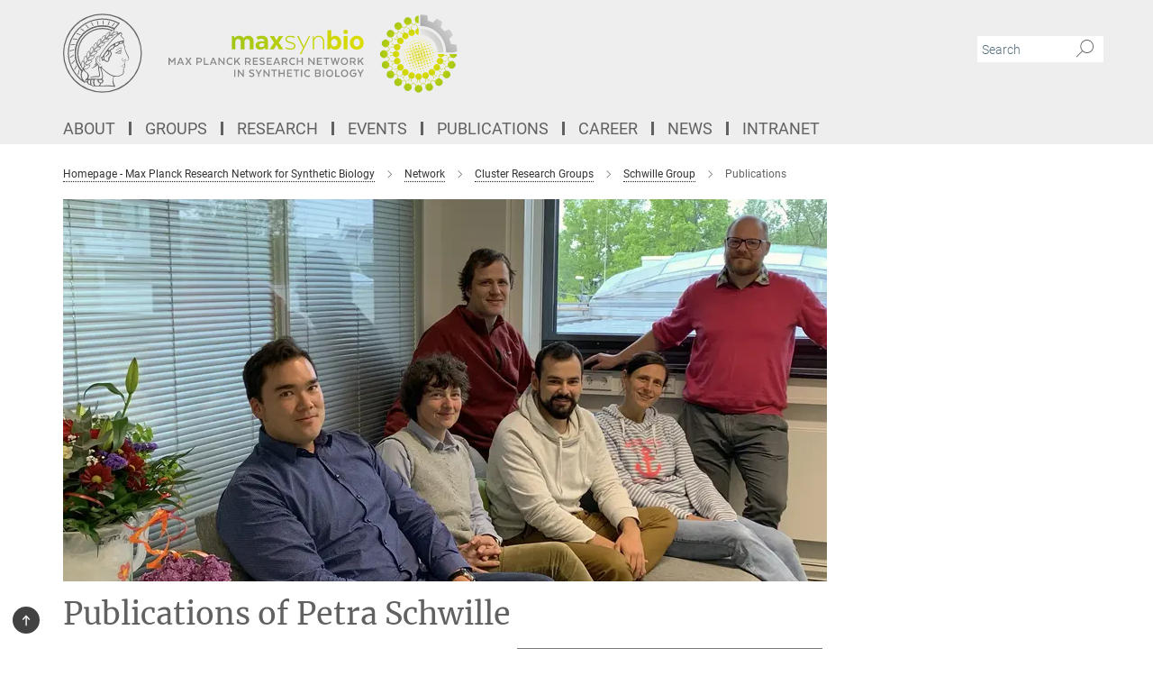

--- FILE ---
content_type: text/html; charset=utf-8
request_url: https://www.maxsynbio.mpg.de/publication-search/1257807?person=%2Fpersons%2Fresource%2Fpersons15815
body_size: 21947
content:
<!DOCTYPE html>
<html prefix="og: http://ogp.me/ns#" lang="en">
<head>
  <meta http-equiv="X-UA-Compatible" content="IE=edge">
  <meta content="width=device-width, initial-scale=1.0" name="viewport">
  <meta http-equiv="Content-Type" content="text/html; charset=utf-8"/>
  <title>Publications</title>
  
  <meta name="keywords" content="" /><meta name="description" content="" />
  <meta name="robots" content="nofollow" />

  
<meta property="og:title" content="Publications">
<meta property="og:description" content="">
<meta property="og:type" content="website">
<meta property="og:url" content="https://www.maxsynbio.mpg.de/schwille-group-publications">
<meta property="og:image" content="https://www.maxsynbio.mpg.de/assets/institutes/maxsynbio/og-logo-e0bdabc9a0edc56d5c1132a51e447f747fec82708dff2d4036ae4c2c400620a5.jpg">


  
  


  <meta name="msapplication-TileColor" content="#fff" />
<meta name="msapplication-square70x70logo" content="/assets/institutes/maxsynbio/favicon-bcc4c4fefd1396ad78e326f32938ebbdaffe53bec6f62d6ef5a26bd24393564f.ico" />
<meta name="msapplication-square150x150logo" content="/assets/institutes/maxsynbio/favicon-bcc4c4fefd1396ad78e326f32938ebbdaffe53bec6f62d6ef5a26bd24393564f.ico" />
<meta name="msapplication-wide310x150logo" content="/assets/institutes/maxsynbio/favicon-bcc4c4fefd1396ad78e326f32938ebbdaffe53bec6f62d6ef5a26bd24393564f.ico" />
<meta name="msapplication-square310x310logo" content="/assets/institutes/maxsynbio/favicon-bcc4c4fefd1396ad78e326f32938ebbdaffe53bec6f62d6ef5a26bd24393564f.ico" />
<link rel="apple-touch-icon" type="image/png" href="/assets/institutes/maxsynbio/favicon-bcc4c4fefd1396ad78e326f32938ebbdaffe53bec6f62d6ef5a26bd24393564f.ico" sizes="180x180">
<link rel="icon" type="image/png" href="/assets/institutes/maxsynbio/favicon-bcc4c4fefd1396ad78e326f32938ebbdaffe53bec6f62d6ef5a26bd24393564f.ico" sizes="32x32">

  <link rel="preload" href="/assets/roboto-v20-latin-ext_latin_greek-ext_greek_cyrillic-ext_cyrillic-700-8d2872cf0efbd26ce09519f2ebe27fb09f148125cf65964890cc98562e8d7aa3.woff2" as="font" type="font/woff2" crossorigin="anonymous">
  
  
  
  <script>var ROOT_PATH = '/';var LANGUAGE = 'en';var PATH_TO_CMS = 'https://maxsynbio.iedit.mpg.de';var INSTANCE_NAME = 'maxsynbio';</script>
  
      <link rel="stylesheet" media="all" href="/assets/responsive_live_gray-1adfbdc67082bff50f85229a088c45588ad53b4e7d0c2257ee2ff83697468e58.css" />
    <link rel="stylesheet" media="all" href="/assets/responsive/headerstylesheets/maxsynbio-header-0519d533244d0cf5c9fa01094e777f2c423c3439d31549af868794728167019f.css" />

<script>
  window.addEventListener("load", function() {
    var linkElement = document.createElement("link");
    linkElement.rel="stylesheet";
    linkElement.href="/assets/katex/katex-4c5cd0d7a0c68fd03f44bf90378c50838ac39ebc09d5f02a7a9169be65ab4d65.css";
    linkElement.media="all";
    document.head.appendChild(linkElement);
  });
</script>


  

  

  <script>
  if(!window.DCLGuard) {
    window.DCLGuard=true;
  }
</script>
<script type="module">
//<![CDATA[
document.body.addEventListener('Base',function(){  (function (global) {
    if (global.MpgApp && global.MpgApp.object) {
      global.MpgApp.object.id = +'1257807';
    }
  }(window));
});
/*-=deferred=-*/
//]]>
</script>
  <link rel="canonical" href="https://www.maxsynbio.mpg.de/schwille-group-publications" />


  
  <meta name="csrf-param" content="authenticity_token" />
<meta name="csrf-token" content="hKnA6tH4oenYyFEDrxI71duLzirP1brkWpMB_quPEg_kmzxcCbd6jm0_nL7Npl13d64V-cm_tpK79edPbjXFMw" />
  <meta name="generator" content="JustRelate CX Cloud (www.justrelate.com)" />
  
  
      <link rel="alternate" hreflang="en" href="https://www.maxsynbio.mpg.de/schwille-group-publications" />


  
    <script type="module" >
      window.allHash = { 'manifest':'/assets/manifest-04024382391bb910584145d8113cf35ef376b55d125bb4516cebeb14ce788597','responsive/modules/display_pubman_reference_counter':'/assets/responsive/modules/display_pubman_reference_counter-8150b81b51110bc3ec7a4dc03078feda26b48c0226aee02029ee6cf7d5a3b87e','responsive/modules/video_module':'/assets/responsive/modules/video_module-231e7a8449475283e1c1a0c7348d56fd29107c9b0d141c824f3bd51bb4f71c10','responsive/live/annual_report_overview':'/assets/responsive/live/annual_report_overview-f7e7c3f45d3666234c0259e10c56456d695ae3c2df7a7d60809b7c64ce52b732','responsive/live/annual_review_overview':'/assets/responsive/live/annual_review_overview-49341d85de5d249f2de9b520154d516e9b4390cbf17a523d5731934d3b9089ec','responsive/live/deferred-picture-loader':'/assets/responsive/live/deferred-picture-loader-088fb2b6bedef1b9972192d465bc79afd9cbe81cefd785b8f8698056aa04cf93','responsive/live/employee':'/assets/responsive/live/employee-ac8cd3e48754c26d9eaf9f9965ab06aca171804411f359cbccd54a69e89bc31c','responsive/live/employee_landing_page':'/assets/responsive/live/employee_landing_page-ac8cd3e48754c26d9eaf9f9965ab06aca171804411f359cbccd54a69e89bc31c','responsive/live/employee_search':'/assets/responsive/live/employee_search-47a41df3fc7a7dea603765ad3806515b07efaddd7cf02a8d9038bdce6fa548a1','responsive/live/event_overview':'/assets/responsive/live/event_overview-817c26c3dfe343bed2eddac7dd37b6638da92babec077a826fde45294ed63f3c','responsive/live/gallery_overview':'/assets/responsive/live/gallery_overview-459edb4dec983cc03e8658fafc1f9df7e9d1c78786c31d9864e109a04fde3be7','responsive/live/institute_page':'/assets/responsive/live/institute_page-03ec6d8aaec2eff8a6c1522f54abf44608299523f838fc7d14db1e68d8ec0c7a','responsive/live/institutes_map':'/assets/responsive/live/institutes_map-588c0307e4a797238ba50134c823708bd3d8d640157dc87cf24b592ecdbd874e','responsive/live/job_board':'/assets/responsive/live/job_board-0db2f3e92fdcd350960e469870b9bef95adc9b08e90418d17a0977ae0a9ec8fd','responsive/live/newsroom':'/assets/responsive/live/newsroom-c8be313dabf63d1ee1e51af14f32628f2c0b54a5ef41ce999b8bd024dc64cad2','responsive/live/organigramm':'/assets/responsive/live/organigramm-18444677e2dce6a3c2138ce8d4a01aca7e84b3ea9ffc175b801208634555d8ff','responsive/live/research_page':'/assets/responsive/live/research_page-c8be313dabf63d1ee1e51af14f32628f2c0b54a5ef41ce999b8bd024dc64cad2','responsive/live/science_gallery_overview':'/assets/responsive/live/science_gallery_overview-5c87ac26683fe2f4315159efefa651462b87429147b8f9504423742e6b7f7785','responsive/live/tabcard':'/assets/responsive/live/tabcard-be5f79406a0a3cc678ea330446a0c4edde31069050268b66ce75cfda3592da0d','live/advent_calendar':'/assets/live/advent_calendar-4ef7ec5654db2e7d38c778dc295aec19318d2c1afcbbf6ac4bfc2dde87c57f12','live/employee':'/assets/live/employee-fb8f504a3309f25dbdd8d3cf3d3f55c597964116d5af01a0ba720e7faa186337','live/employee_landing_page':'/assets/live/employee_landing_page-fb8f504a3309f25dbdd8d3cf3d3f55c597964116d5af01a0ba720e7faa186337','live/gallery_overview':'/assets/live/gallery_overview-18a0e0553dd83304038b0c94477d177e23b8b98bff7cb6dd36c7c99bf8082d12','live/podcast_page':'/assets/live/podcast_page-fe7023d277ed2b0b7a3228167181231631915515dcf603a33f35de7f4fd9566f','live/video_page':'/assets/live/video_page-62efab78e58bdfd4531ccfc9fe3601ea90abeb617a6de220c1d09250ba003d37','responsive/mpg_common/live/dropdown_list':'/assets/responsive/mpg_common/live/dropdown_list-71372d52518b3cb50132756313972768fdec1d4fa3ffa38e6655696fe2de5c0b','responsive/mpg_common/live/event_calendar':'/assets/responsive/mpg_common/live/event_calendar-719dd7e7333c7d65af04ddf8e2d244a2646b5f16d0d7f24f75b0bb8c334da6a5','responsive/mpg_common/live/event_registration':'/assets/responsive/mpg_common/live/event_registration-e6771dca098e37c2858ff2b690497f83a2808b6c642e3f4540e8587e1896c84e','responsive/mpg_common/live/expandable':'/assets/responsive/mpg_common/live/expandable-e2143bde3d53151b5ff7279eaab589f3fefb4fd31278ca9064fd6b83b38d5912','responsive/mpg_common/live/gallery_youtube_video':'/assets/responsive/mpg_common/live/gallery_youtube_video-b859711b59a5655b5fa2deb87bd0d137460341c3494a5df957f750c716970382','responsive/mpg_common/live/interactive_table':'/assets/responsive/mpg_common/live/interactive_table-bff65d6297e45592f8608cd64814fc8d23f62cb328a98b482419e4c25a31fdde','responsive/mpg_common/live/intersection-observer':'/assets/responsive/mpg_common/live/intersection-observer-9e55d6cf2aac1d0866ac8588334111b664e643e4e91b10c5cbb42315eb25d974','responsive/mpg_common/live/main_menu':'/assets/responsive/mpg_common/live/main_menu-43966868573e0e775be41cf218e0f15a6399cf3695eb4297bae55004451acada','responsive/mpg_common/live/news_publication_overview':'/assets/responsive/mpg_common/live/news_publication_overview-d1aae55c18bfd7cf46bad48f7392e51fc1b3a3b887bc6312a39e36eaa58936fa','responsive/mpg_common/live/reverse':'/assets/responsive/mpg_common/live/reverse-9d6a32ce7c0f41fbc5249f8919f9c7b76cacd71f216c9e6223c27560acf41c8b','responsive/mpg_common/live/shuffle':'/assets/responsive/mpg_common/live/shuffle-14b053c3d32d46209f0572a91d3240487cd520326247fc2f1c36ea4d3a6035eb','responsive/mpg_common/live/slick_lazyloader':'/assets/responsive/mpg_common/live/slick_lazyloader-ea2704816b84026f362aa3824fcd44450d54dffccb7fca3c853d2f830a5ce412','responsive/mpg_common/live/video':'/assets/responsive/mpg_common/live/video-55b7101b2ac2622a81eba0bdefd94b5c5ddf1476b01f4442c3b1ae855b274dcf','responsive/mpg_common/live/youtube_extension':'/assets/responsive/mpg_common/live/youtube_extension-2b42986b3cae60b7e4153221d501bc0953010efeadda844a2acdc05da907e90f','preview/_pdf_sorting':'/assets/preview/_pdf_sorting-8fa7fd1ef29207b6c9a940e5eca927c26157f93f2a9e78e21de2578e6e06edf0','preview/advent_calendar':'/assets/preview/advent_calendar-4ef7ec5654db2e7d38c778dc295aec19318d2c1afcbbf6ac4bfc2dde87c57f12','preview/annual_review_search':'/assets/preview/annual_review_search-8fa7fd1ef29207b6c9a940e5eca927c26157f93f2a9e78e21de2578e6e06edf0','preview/edit_overlays':'/assets/preview/edit_overlays-cef31afd41d708f542672cc748b72a6b62ed10df9ee0030c11a0892ae937db70','preview/employee':'/assets/preview/employee-fb8f504a3309f25dbdd8d3cf3d3f55c597964116d5af01a0ba720e7faa186337','preview/employee_landing_page':'/assets/preview/employee_landing_page-fb8f504a3309f25dbdd8d3cf3d3f55c597964116d5af01a0ba720e7faa186337','preview/gallery_overview':'/assets/preview/gallery_overview-ca27fbd8e436a0f15e28d60a0a4a5861f7f9817b9cb44cb36ae654ebe03eec2a','preview/lodash':'/assets/preview/lodash-01fbab736a95109fbe4e1857ce7958edc28a78059301871a97ed0459a73f92d2','preview/overlay':'/assets/preview/overlay-4b3006f01cc2a80c44064f57acfdb24229925bbf211ca5a5e202b0be8cd2e66e','preview/overlay_ajax_methods':'/assets/preview/overlay_ajax_methods-0cceedf969995341b0aeb5629069bf5117896d2b053822e99f527e733430de65','preview/pdf_overview':'/assets/preview/pdf_overview-8fa7fd1ef29207b6c9a940e5eca927c26157f93f2a9e78e21de2578e6e06edf0','preview/podcast_page':'/assets/preview/podcast_page-8b696f28fe17c5875ac647a54463d6cf4beda5fa758ba590dd50d4f7d11e02a0','preview/preview':'/assets/preview/preview-7d20d27ffa274bf0336cbf591613fbbffd4fa684d745614240e81e11118b65c2','preview/science_gallery_overview':'/assets/preview/science_gallery_overview-00600feadb223d3b4cb5432a27cc6bee695f2b95225cb9ecf2e9407660ebcc35','preview/video_page':'/assets/preview/video_page-5359db6cf01dcd5736c28abe7e77dabdb4c7caa77184713f32f731d158ced5a8','preview_manifest':'/assets/preview_manifest-04024382391bb910584145d8113cf35ef376b55d125bb4516cebeb14ce788597','editmarker':'/assets/editmarker-b8d0504e39fbfef0acc731ba771c770852ec660f0e5b8990b6d367aefa0d9b9c','live':'/assets/live-4aa8e228b0242df1d2d064070d3be572a1ad3e67fe8c70b092213a5236b38737','print':'/assets/print-08c7a83da7f03ca9674c285c1cc50a85f44241f0bcef84178df198c8e9805c3c','mpg_base':'/assets/mpg_base-161fbafcd07f5fc9b56051e8acd88e712c103faef08a887e51fdcf16814b7446','mpg_fouc':'/assets/mpg_fouc-b5319d5620266ef990b92a260acda844ca5fdbd55f95fadb3c1ceee7fa527d2f','mpg_amd':'/assets/mpg_amd-7c9ab00ac1b3a8c78cac15f76b6d33ed50bb1347cea217b0848031018ef80c94','mpg_amd_bundle':'/assets/mpg_amd_bundle-932e0d098e1959a6b4654b199e4c02974ab670115222c010a0bcc14756fce071','responsive/friendlycaptcha/widget.module.min':'/assets/responsive/friendlycaptcha/widget.module.min-19cabfb2100ce6916acaa628a50895f333f8ffb6a12387af23054565ee2122f2','responsive/honeybadger.min':'/assets/responsive/honeybadger.min-213763a8258237e8c4d12f0dbd98d8a966023b02f7433c1a05c1bace6ef120ec','responsive_live':'/assets/responsive_live-6ce32ee6a744d8b40b2fdd5ee652fa256cf505c9de2348dfd9f9ba49fe676db0','katex/katex':'/assets/katex/katex-ca9d4097b1925d5d729e5c4c7ffcdb44112ba08c53e7183feb26afa6927cc4fd','responsive/tsmodules/cashew':'/assets/responsive/tsmodules/cashew-f2b3a6f988f933937212c2239a5008703225511ab19b4a6d6cbead2e9904ae21','responsive/tsmodules/datahandler':'/assets/responsive/tsmodules/datahandler-18b09253aa824ba684b48d41aea5edb6321851210404bdc3c47922c961181980','responsive/tsmodules/edit-menu':'/assets/responsive/tsmodules/edit-menu-ed8038730fbc4b64d700f28f3ccdcc8c33cc558e1182af3f37b6b4374a3ad3b6','responsive/tsmodules/edit':'/assets/responsive/tsmodules/edit-80ca9b5137f2eeb575e45f3ff1fd611effb73bd27d9f920d5f758c27a4212067','responsive/tsmodules/image-information':'/assets/responsive/tsmodules/image-information-2766379bd0ae7c612169084e5437d5662006eec54acbecba9f83ac8773ac20fa','responsive/tsmodules/languages':'/assets/responsive/tsmodules/languages-33d886fa0f8a758ac8817dfaf505c136d22e86a95988298f3b14cf46c870a586','responsive/tsmodules/menu':'/assets/responsive/tsmodules/menu-dc7cee42b20a68a887e06bb1979d6ecc601ff8dd361b80cc6a8190e33ab7f005','responsive/tsmodules/notify':'/assets/responsive/tsmodules/notify-44b67b61195156d3827af8dfd00797cd327f013dc404720659f2d3da19cf6f77','responsive/tsmodules/virtual-form':'/assets/responsive/tsmodules/virtual-form-31974440dbd9f79534149b9376a63b1f2e0b542abb5ba898e4fbaeef377d66ca' }
    </script>
    <script type="module">
//<![CDATA[
document.body.addEventListener('AMD',function(){    requirejs.config({
      waitSeconds:0,
      paths: allHash
    })
});
/*-=deferred=-*/
//]]>
</script></head>

 <body class="maxsynbio publication_search  language-en" id="top">
  
  
  

<header class="navbar hero navigation-on-bottom">

  <div class="container remove-padding header-main-container">


    <div class="navbar-header">
        <a class="navbar-brand mpg-icon mpg-icon-logo language-en language-engray" aria-label="Logo MaxSynBio - Max Planck Research Network in Synthetic Biology, go to homepage" href="/home"></a>
    </div>

    <div class="lang-search">
      <div class="collapse navbar-collapse bs-navbar-collapse">
        <ul class="hidden-xs hidden-sm nav navbar-nav navbar-right navbar-meta">
          <li class="language-switcher-links">
            

          </li>
          <li>
            <form class="navbar-form navbar-left search-field hidden-xs" role="search" action="/2403/search-result" accept-charset="UTF-8" method="get">
  <div class="form-group noindex">
    <input class="form-control searchfield"
      name="searchfield"
      placeholder="Search"
      value=""
      type="search"
      aria-label="You did not enter a query."
    />
    <button class="btn btn-default searchbutton" aria-label="Search">
      <i class="mpg-icon mpg-icon-search" role="img" aria-hidden="true"></i>
    </button>
  </div>
</form>
          </li>
          <li>
            
          </li>

        </ul>
      </div>
    </div>


    <div class="navbar-title-wrapper">

      <nav class="navbar navbar-default" aria-label="Main navigation">
        <div class="navbar-header">
          <div class="visible-xs visible-sm">
            <button class="nav-btn navbar-toggle" type="button" data-toggle="collapse" data-target="#main-navigation-container" aria-haspopup="true" aria-expanded="false" aria-label="Main navigation switch">
              <svg width="40" height="40" viewBox="-25 -25 50 50">
                <circle cx="0" cy="0" r="25" fill="none"/>
                <rect class="burgerline-1" x="-15" y="-12" width="30" height="4" fill="black"/>
                <rect class="burgerline-2" x="-15" y="-2" width="30" height="4" fill="black"/>
                <rect class="burgerline-3" x="-15" y="8" width="30" height="4" fill="black"/>
              </svg>
            </button>
          </div>
        </div>

        <div class="collapse navbar-collapse js-navbar-collapse noindex" id="main-navigation-container">

          <div class="mobile-search-pwa-container">
            <div class="mobile-search-container">
              <form class="navbar-form navbar-left search-field visible-sm visible-xs mobile clearfix" role="search" action="/2403/search-result" accept-charset="UTF-8" method="get">
  <div class="form-group noindex">
    <input class="form-control searchfield"
      name="searchfield"
      placeholder="Search"
      value=""
      type="search"
      aria-label="You did not enter a query."
    />
    <button class="btn btn-default searchbutton" aria-label="Search">
      <i class="mpg-icon mpg-icon-search" role="img" aria-hidden="true"></i>
    </button>
  </div>
</form>
            </div>
              
          </div>

          
            <ul class="nav navbar-nav col-xs-12" id="main_nav" data-timestamp="2021-07-02T13:31:23.397Z"><li class="dropdown mega-dropdown clearfix" tabindex="0" data-positioning="3"><a class="main-navi-item dropdown-toggle undefined" id="Root-en.0">About<span class="arrow-dock"></span></a><a class="dropdown-toggle visible-xs visible-sm" data-no-bs-toggle="dropdown" aria-expanded="true"><span class="mpg-icon mpg-icon-down2"></span></a><ul class="col-xs-12 dropdown-menu  mega-dropdown-menu row"><li class="col-xs-12 col-sm-4 menu-column"><ul class="main"><li class="dropdown-title"><a class="" href="/2648/About_synthetic-biology" id="Root-en.0.0.0">Bottom-up Synthetic Biology</a><ul><li><a class="" href="/2578599/Aims-of-MaxSynBio-Network" id="Root-en.0.0.0.0">Aims of the MaxSynBio Network</a></li></ul></li></ul></li><li class="col-xs-12 col-sm-4 menu-column"><ul class="main"><li class="dropdown-title"><a class="" href="/2432954/About_Network" id="Root-en.0.1.0">Network</a><ul><li><a class="" href="/research-groups" id="Root-en.0.1.0.0">Cluster Research Groups</a></li><li><a class="" href="/independent-research-groups" id="Root-en.0.1.0.1">Independent Research Groups</a></li><li><a class="" href="/fellow-groups" id="Root-en.0.1.0.2">Fellow Groups</a></li></ul></li></ul></li><li class="col-xs-12 col-sm-4 menu-column"><ul class="main"><li class="dropdown-title"><a class="" href="/2576883/Organization" id="Root-en.0.2.0">Organization</a><ul><li><a class="" href="/1279355/steering-committee" id="Root-en.0.2.0.0">Steering Committee</a></li><li><a class="" href="/1279362/scientific-advisory-board" id="Root-en.0.2.0.1">Scientific Advisory Board</a></li><li><a class="" href="/2418651/coordination-office-contact" id="Root-en.0.2.0.2">Coordination Office</a></li></ul></li></ul></li></ul></li><li class="dropdown mega-dropdown clearfix" tabindex="0" data-positioning="3"><a class="main-navi-item dropdown-toggle undefined" id="Root-en.1">Groups<span class="arrow-dock"></span></a><a class="dropdown-toggle visible-xs visible-sm" data-no-bs-toggle="dropdown" aria-expanded="true"><span class="mpg-icon mpg-icon-down2"></span></a><ul class="col-xs-12 dropdown-menu  mega-dropdown-menu row"><li class="col-xs-12 col-sm-4 menu-column"><ul class="main"><li class="dropdown-title"><a class="" href="/research-groups" id="Root-en.1.0.0">Cluster Research Groups</a><ul><li><a class="" href="/5395/Baret" id="Root-en.1.0.0.0">Baret Group</a></li><li><a class="" href="/6212/Bastiaens" id="Root-en.1.0.0.1">Bastiaens Group</a></li><li><a class="" href="/bieling-group" id="Root-en.1.0.0.2">Bieling Group</a></li><li><a class="" href="/bodenschatz-group" id="Root-en.1.0.0.3">Bodenschatz Group</a></li><li><a class="" href="/dabrock-group" id="Root-en.1.0.0.4">Dabrock Group</a></li><li><a class="" href="/dimova-group" id="Root-en.1.0.0.5">Dimova Group</a></li><li><a class="" href="/erb-group" id="Root-en.1.0.0.6">Erb Group</a></li><li><a class="" href="/herminghaus-group" id="Root-en.1.0.0.7">Herminghaus Group</a></li><li><a class="" href="/hyman-group" id="Root-en.1.0.0.8">Hyman Group</a></li><li><a class="" href="/landfester-group" id="Root-en.1.0.0.9">Landfester Group</a></li><li><a class="" href="/lipowsky-group" id="Root-en.1.0.0.10">Lipowsky Group</a></li><li><a class="" href="/schwille-group" id="Root-en.1.0.0.11">Schwille Group</a></li><li><a class="" href="/sourjik-group" id="Root-en.1.0.0.12">Sourjik Group</a></li><li><a class="" href="/spatz-group" id="Root-en.1.0.0.13">Spatz Group</a></li><li><a class="" href="/sundmacher-group" id="Root-en.1.0.0.14">Sundmacher Group</a></li><li><a class="" href="/vidakovic-koch-group" id="Root-en.1.0.0.15">Vidaković-Koch Group</a></li></ul></li></ul></li><li class="col-xs-12 col-sm-4 menu-column"><ul class="main"><li class="dropdown-title"><a class="" href="/independent-research-groups" id="Root-en.1.1.0">Independent Research Groups</a><ul><li><a class="" href="/mutschler-group" id="Root-en.1.1.0.0">Mutschler Group</a></li><li><a class="" href="/robinson-group" id="Root-en.1.1.0.1">Robinson Group</a></li><li><a class="" href="/tang-group" id="Root-en.1.1.0.2">Tang Group</a></li><li><a class="" href="/wegner-group" id="Root-en.1.1.0.3">Wegner Group</a></li></ul></li></ul></li><li class="col-xs-12 col-sm-4 menu-column"><ul class="main"><li class="dropdown-title"><a class="" href="/1496348/maxsynbio-fellows" id="Root-en.1.2.0">Fellows</a><ul><li><a class="" href="/golestanian-group" id="Root-en.1.2.0.0">Golestanian Group</a></li><li><a class="" href="/julicher-group" id="Root-en.1.2.0.1">Jülicher Group</a></li></ul></li></ul></li></ul></li><li class="dropdown mega-dropdown clearfix" tabindex="0" data-positioning="3"><a class="main-navi-item dropdown-toggle undefined" id="Root-en.2">Research<span class="arrow-dock"></span></a><a class="dropdown-toggle visible-xs visible-sm" data-no-bs-toggle="dropdown" aria-expanded="true"><span class="mpg-icon mpg-icon-down2"></span></a><ul class="col-xs-12 dropdown-menu  mega-dropdown-menu row"><li class="col-xs-12 col-sm-4 menu-column"><ul class="main"><li class="dropdown-title"><a class="" href="/research" id="Root-en.2.0.0">Research Clusters</a><ul><li><a class="" href="/research-cluster-t-enabling-technologies" id="Root-en.2.0.0.0">Cluster T: Enabling Technologies</a></li><li><a class="" href="/research-cluster-t-life-mimicking-processes" id="Root-en.2.0.0.1">Cluster L: Life-mimicking Processes</a></li><li><a class="" href="/cluster-s-systems-perspectives" id="Root-en.2.0.0.2">Cluster S: Systems Perspectives</a></li></ul></li></ul></li><li class="col-xs-12 col-sm-4 menu-column"><ul class="main"><li class="dropdown-title"><a class="" href="/independent-research-groups" id="Root-en.2.1.0">Independent Research Topics</a><ul><li><a class="" href="/mutschler-group" id="Root-en.2.1.0.0">Engineering of Genetic Systems for Bottom-up Synthetic Biology</a></li><li><a class="" href="/robinson-group" id="Root-en.2.1.0.1">Microfluidic Synthetic Biology: Production and Handling of Multi-compartment Artificial Cell Systems</a></li><li><a class="" href="/tang-group" id="Root-en.2.1.0.2">Dynamic Protocellular Systems</a></li><li><a class="" href="/wegner-group" id="Root-en.2.1.0.3">Spatiotemporal Control with Light in Synthetic Cells</a></li></ul></li></ul></li><li class="col-xs-12 col-sm-4 menu-column"><ul class="main"><li class="dropdown-title"><a class="" href="/technologies" id="Root-en.2.2.0">Technology</a><ul><li><a class="" href="/martinsried-protein-facility" id="Root-en.2.2.0.0">Cell-free Protein Expression - Martinsried</a></li><li><a class="" href="/goettingen-microfluidics-facility" id="Root-en.2.2.0.1">Microfluidics - Göttingen</a></li><li><a class="" href="/dortmund-protein-facility" id="Root-en.2.2.0.2">Protein-purification - Dortmund</a></li></ul></li></ul></li></ul></li><li class="dropdown mega-dropdown clearfix" tabindex="0" data-positioning="3"><a class="main-navi-item dropdown-toggle undefined" id="Root-en.3" href="/12795/events">Events<span class="arrow-dock"></span></a><a class="dropdown-toggle visible-xs visible-sm" data-no-bs-toggle="dropdown" aria-expanded="true"><span class="mpg-icon mpg-icon-down2"></span></a><ul class="col-xs-12 dropdown-menu  mega-dropdown-menu row"><li class="col-xs-12 col-sm-4 menu-column"><ul class="main"><li class="dropdown-title"><a class="" id="Root-en.3.0.0">Upcoming Events</a><ul><li><a class="" href="/symposium-2020" id="Root-en.3.0.0.0">International MaxSynBio Symposium 2020</a></li></ul></li></ul></li><li class="col-xs-12 col-sm-4 menu-column"><ul class="main"><li class="dropdown-title"><a class="" id="Root-en.3.1.0">past events</a><ul><li><a class="" href="/1152954/events-2019" id="Root-en.3.1.0.0">2019</a></li><li><a class="" href="/maxsynbio-events-2018" id="Root-en.3.1.0.1">2018</a></li><li><a class="" href="/162370/events-2017" id="Root-en.3.1.0.2">2017</a></li><li><a class="" href="/events-2016" id="Root-en.3.1.0.3">2016</a></li><li><a class="" href="/161857/events-2015" id="Root-en.3.1.0.4">2015</a></li><li><a class="" href="/161905/events-2014" id="Root-en.3.1.0.5">2014</a></li></ul></li></ul></li><li class="col-xs-12 col-sm-4 menu-column"><ul class="main"><li class="dropdown-title"><a class="" href="/calendar" id="Root-en.3.2.0">International SynBio Events</a></li></ul></li></ul></li><li class="dropdown mega-dropdown clearfix" tabindex="0" data-positioning="2"><a class="main-navi-item dropdown-toggle undefined" id="Root-en.4">Publications<span class="arrow-dock"></span></a><a class="dropdown-toggle visible-xs visible-sm" data-no-bs-toggle="dropdown" aria-expanded="true"><span class="mpg-icon mpg-icon-down2"></span></a><ul class="col-xs-12 dropdown-menu  mega-dropdown-menu row"><li class="col-xs-12 col-sm-4 menu-column"><ul class="main"><li class="dropdown-title"><a class="" href="/2451799/Publikationsliste" id="Root-en.4.0.0">MaxSynBio Publications</a></li></ul></li><li class="col-xs-12 col-sm-4 menu-column"><ul class="main"><li class="dropdown-title"><a class="" href="/featured-publications" id="Root-en.4.1.0">Featured Publications</a></li></ul></li></ul></li><li class="dropdown mega-dropdown clearfix" tabindex="0" data-positioning="0"><a class="main-navi-item dropdown-toggle undefined" id="Root-en.5" href="/jobs">Career<span class=""></span></a></li><li class="dropdown mega-dropdown clearfix" tabindex="0" data-positioning="3"><a class="main-navi-item dropdown-toggle undefined" id="Root-en.6">News<span class="arrow-dock"></span></a><a class="dropdown-toggle visible-xs visible-sm" data-no-bs-toggle="dropdown" aria-expanded="true"><span class="mpg-icon mpg-icon-down2"></span></a><ul class="col-xs-12 dropdown-menu  mega-dropdown-menu row"><li class="col-xs-12 col-sm-4 menu-column"><ul class="main"><li class="dropdown-title"><a class="" href="/newsletter" id="Root-en.6.0.0">Newsletter</a></li></ul></li><li class="col-xs-12 col-sm-4 menu-column"><ul class="main"><li class="dropdown-title"><a class="" href="/news-archive" id="Root-en.6.1.0">Archive</a><ul><li><a class="" href="/news-2019" id="Root-en.6.1.0.0">2019</a></li><li><a class="" href="/news-2018" id="Root-en.6.1.0.1">2018</a></li><li><a class="" href="/news-2017" id="Root-en.6.1.0.2">2017</a></li><li><a class="" href="/news-2016" id="Root-en.6.1.0.3">2016</a></li><li><a class="" href="/news-2015" id="Root-en.6.1.0.4">2015</a></li><li><a class="" href="/news-2014" id="Root-en.6.1.0.5">2014</a></li></ul></li></ul></li><li class="col-xs-12 col-sm-4 menu-column"><ul class="main"><li class="dropdown-title"><a class="" href="/1843282/News-by-category" id="Root-en.6.2.0">News by Category</a><ul><li><a class="" href="/1155671/news-from-maxsynbio" id="Root-en.6.2.0.0">News from MaxSynBio</a></li><li><a class="" href="/press" id="Root-en.6.2.0.1">MaxSynBio in the News</a></li><li><a class="" href="#__target_object_not_reachable" id="Root-en.6.2.0.2">MaxSynBio in Dialogue</a></li></ul></li></ul></li></ul></li><li class="dropdown mega-dropdown clearfix" tabindex="0" data-positioning="3"><a class="main-navi-item dropdown-toggle undefined" id="Root-en.7">Intranet<span class="arrow-dock"></span></a><a class="dropdown-toggle visible-xs visible-sm" data-no-bs-toggle="dropdown" aria-expanded="true"><span class="mpg-icon mpg-icon-down2"></span></a><ul class="col-xs-12 dropdown-menu  mega-dropdown-menu row"><li class="col-xs-12 col-sm-4 menu-column"><ul class="main"><li class="dropdown-title"><a class="external" href="https://sso.gwdg.de/simplesaml/module.php/autodiscover/login.php?AuthState=_c5fcdff95e73adf404acacde31a5d7d56f01cf7fed%3Ahttps%3A%2F%2Fsso.gwdg.de%2Fsimplesaml%2Fsaml2%2Fidp%2FSSOService.php%3Fspentityid%3Dhttps%253A%252F%252Fowncloud.gwdg.de%252Fshibboleth%26cookieTime%3D1561126100%26RelayState%3Dss%253Amem%253Adfdee621d5f64f1536fa22493df376939e3e0517bd047845fcd133273de9fb96" target="_blank" id="Root-en.7.0.0">Own Cloud</a></li></ul></li><li class="col-xs-12 col-sm-4 menu-column"><ul class="main"><li class="dropdown-title"><a class="" href="/en/selfservice" id="Root-en.7.1.0">Employee Editor</a></li></ul></li><li class="col-xs-12 col-sm-4 menu-column"><ul class="main"><li class="dropdown-title"><a class="" id="Root-en.7.2.0">Downloads</a></li></ul></li></ul></li></ul>

          <div class="text-center language-switcher visible-xs visible-sm">
            

          </div>
        </div>
      </nav>
    </div>
  </div>
</header>

<header class="container-full-width visible-print-block">
  <div class="container">
    <div class="row">
      <div class="col-xs-12">
        <div class="content">
              <span class="mpg-icon mpg-icon-logo custom-print-header language-en">
                MaxSynBio - Max Planck Research Network in Synthetic Biology
              </span>
        </div>
      </div>
    </div>
  </div>
</header>

<script type="module">
//<![CDATA[
document.body.addEventListener('Base',function(){  var mainMenu;
  if(typeof MpgCommon != "undefined") {
    mainMenu = new MpgCommon.MainMenu();
  }
});
/*-=deferred=-*/
//]]>
</script>
  
  <div id="page_content">
    
  <div class="container content-wrapper">
    <div class="row">
      <main>
        <article class="col-md-9  ">
          <div class="content py-0">
            <div class="noindex">
  <nav class="hidden-print" aria-label="breadcrumb">
    <ol class="breadcrumb clearfix" vocab="http://schema.org/" typeof="BreadcrumbList">

          <li class="breadcrumb-item" property="itemListElement" typeof="ListItem">
            <a property="item"
               typeof="WebPage"
               href="/home"
               class=""
               title="">
              <span property="name">Homepage - Max Planck Research Network for Synthetic Biology</span>
            </a>
            <meta property="position" content="1">
          </li>
          <li class="breadcrumb-item" property="itemListElement" typeof="ListItem">
            <a property="item"
               typeof="WebPage"
               href="/network"
               class=""
               title="">
              <span property="name">Network</span>
            </a>
            <meta property="position" content="2">
          </li>
          <li class="breadcrumb-item" property="itemListElement" typeof="ListItem">
            <a property="item"
               typeof="WebPage"
               href="/research-groups"
               class=""
               title="">
              <span property="name">Cluster Research Groups</span>
            </a>
            <meta property="position" content="3">
          </li>
          <li class="breadcrumb-item" property="itemListElement" typeof="ListItem">
            <a property="item"
               typeof="WebPage"
               href="/schwille-group"
               class=""
               title="">
              <span property="name">Schwille Group</span>
            </a>
            <meta property="position" content="4">
          </li>
      <li class="breadcrumb-item active" property="itemListElement" typeof="ListItem" aria-current="page">
        <span property="name">Publications</span>
        <meta property="position" content="5">
      </li>
    </ol>
  </nav>
</div>


          </div>
            <figure class="top-image" style="aspect-ratio: 4028 / 2015;">
  <picture class="" data-iesrc="/2452238/header_image-1605895059.jpg?t=eyJ3aWR0aCI6ODQ4LCJmaWxlX2V4dGVuc2lvbiI6ImpwZyIsIm9ial9pZCI6MjQ1MjIzOH0%3D--1cd8e12eb24d142760d4402d83d90ea05937ee7b" data-alt="Publications of the Schwille Group" data-class="img-responsive img-fluid figure-img"><source media="(max-width: 767px)" srcset="/2452238/header_image-1605895059.webp?t=eyJ3aWR0aCI6NDE0LCJmaWxlX2V4dGVuc2lvbiI6IndlYnAiLCJvYmpfaWQiOjI0NTIyMzh9--7d7f7b6b3e94fa7ec5b5b37331bbd8d0f6fe8b69 414w, /2452238/header_image-1605895059.webp?t=eyJ3aWR0aCI6Mzc1LCJmaWxlX2V4dGVuc2lvbiI6IndlYnAiLCJvYmpfaWQiOjI0NTIyMzh9--d83e618c4cbc1ad07b4eae37bd7a0750955bde41 375w, /2452238/header_image-1605895059.webp?t=eyJ3aWR0aCI6MzIwLCJmaWxlX2V4dGVuc2lvbiI6IndlYnAiLCJvYmpfaWQiOjI0NTIyMzh9--8e4128e1f11da9e693efa23feb3aff880851c9ee 320w, /2452238/header_image-1605895059.webp?t=eyJ3aWR0aCI6NDExLCJmaWxlX2V4dGVuc2lvbiI6IndlYnAiLCJvYmpfaWQiOjI0NTIyMzh9--c033a84114c9418d407500bec6b619644e2191e4 411w, /2452238/header_image-1605895059.webp?t=eyJ3aWR0aCI6NDgwLCJmaWxlX2V4dGVuc2lvbiI6IndlYnAiLCJvYmpfaWQiOjI0NTIyMzh9--ef7eaac882c1ac0021f28b753c4e3d7dfcd7d965 480w, /2452238/header_image-1605895059.webp?t=eyJ3aWR0aCI6MzYwLCJmaWxlX2V4dGVuc2lvbiI6IndlYnAiLCJvYmpfaWQiOjI0NTIyMzh9--194e9aeac139d20cf72369cdcd62f10cae365163 360w, /2452238/header_image-1605895059.webp?t=eyJ3aWR0aCI6ODI4LCJmaWxlX2V4dGVuc2lvbiI6IndlYnAiLCJvYmpfaWQiOjI0NTIyMzh9--da8207a427b0c6bcd34cb296b878023b2bd56240 828w, /2452238/header_image-1605895059.webp?t=eyJ3aWR0aCI6NzUwLCJmaWxlX2V4dGVuc2lvbiI6IndlYnAiLCJvYmpfaWQiOjI0NTIyMzh9--59a2d5cd602f7e8dbaa3f9f377c3b01717186edc 750w, /2452238/header_image-1605895059.webp?t=eyJ3aWR0aCI6NjQwLCJmaWxlX2V4dGVuc2lvbiI6IndlYnAiLCJvYmpfaWQiOjI0NTIyMzh9--99b37c08d0e342716880f3405a7507c9c56dce6c 640w, /2452238/header_image-1605895059.webp?t=eyJ3aWR0aCI6ODIyLCJmaWxlX2V4dGVuc2lvbiI6IndlYnAiLCJvYmpfaWQiOjI0NTIyMzh9--f52ba0456b3f39bf15b7775f4416fe50d53bad20 822w, /2452238/header_image-1605895059.webp?t=eyJ3aWR0aCI6OTYwLCJmaWxlX2V4dGVuc2lvbiI6IndlYnAiLCJvYmpfaWQiOjI0NTIyMzh9--c6fe5853ed80e5603841ea1cc6b650c466f1e341 960w, /2452238/header_image-1605895059.webp?t=eyJ3aWR0aCI6NzIwLCJmaWxlX2V4dGVuc2lvbiI6IndlYnAiLCJvYmpfaWQiOjI0NTIyMzh9--687059ab63d9b1fd021fcaa6076cc4d5e8ee78d0 720w" sizes="100vw" type="image/webp" /><source media="(max-width: 767px)" srcset="/2452238/header_image-1605895059.jpg?t=eyJ3aWR0aCI6NDE0LCJmaWxlX2V4dGVuc2lvbiI6ImpwZyIsIm9ial9pZCI6MjQ1MjIzOH0%3D--316321074df5b21dcfb8be9f34eb0e9e477fa8b5 414w, /2452238/header_image-1605895059.jpg?t=eyJ3aWR0aCI6Mzc1LCJmaWxlX2V4dGVuc2lvbiI6ImpwZyIsIm9ial9pZCI6MjQ1MjIzOH0%3D--3e829a5a7a30f1cc300b846d0cbc31634705064a 375w, /2452238/header_image-1605895059.jpg?t=eyJ3aWR0aCI6MzIwLCJmaWxlX2V4dGVuc2lvbiI6ImpwZyIsIm9ial9pZCI6MjQ1MjIzOH0%3D--54f10e9e8cdb2d334f0011c5f50a56ddab8a31a3 320w, /2452238/header_image-1605895059.jpg?t=eyJ3aWR0aCI6NDExLCJmaWxlX2V4dGVuc2lvbiI6ImpwZyIsIm9ial9pZCI6MjQ1MjIzOH0%3D--86f1ae2659ad1fb7205363fcec8f6fc6ec8c47cd 411w, /2452238/header_image-1605895059.jpg?t=eyJ3aWR0aCI6NDgwLCJmaWxlX2V4dGVuc2lvbiI6ImpwZyIsIm9ial9pZCI6MjQ1MjIzOH0%3D--96f4ce106f034bd28898a251ba52bab5587002b7 480w, /2452238/header_image-1605895059.jpg?t=eyJ3aWR0aCI6MzYwLCJmaWxlX2V4dGVuc2lvbiI6ImpwZyIsIm9ial9pZCI6MjQ1MjIzOH0%3D--fc506d4e698adad28feee13c5a36c291fe24bb73 360w, /2452238/header_image-1605895059.jpg?t=eyJ3aWR0aCI6ODI4LCJmaWxlX2V4dGVuc2lvbiI6ImpwZyIsIm9ial9pZCI6MjQ1MjIzOH0%3D--371f70de74dd9c3e2b1790193e7ef8599942d618 828w, /2452238/header_image-1605895059.jpg?t=eyJ3aWR0aCI6NzUwLCJmaWxlX2V4dGVuc2lvbiI6ImpwZyIsIm9ial9pZCI6MjQ1MjIzOH0%3D--52a7add6607eff416cf69ec826932ad9813b9a31 750w, /2452238/header_image-1605895059.jpg?t=eyJ3aWR0aCI6NjQwLCJmaWxlX2V4dGVuc2lvbiI6ImpwZyIsIm9ial9pZCI6MjQ1MjIzOH0%3D--7acdbe08fb95d0a3f9270d6115122b854a88d29b 640w, /2452238/header_image-1605895059.jpg?t=eyJ3aWR0aCI6ODIyLCJmaWxlX2V4dGVuc2lvbiI6ImpwZyIsIm9ial9pZCI6MjQ1MjIzOH0%3D--2f2b66bc582a115bc00fd489a64b74f50ed69b18 822w, /2452238/header_image-1605895059.jpg?t=eyJ3aWR0aCI6OTYwLCJmaWxlX2V4dGVuc2lvbiI6ImpwZyIsIm9ial9pZCI6MjQ1MjIzOH0%3D--95af7ed6fbf3e636c6563d1571970c01614a55f9 960w, /2452238/header_image-1605895059.jpg?t=eyJ3aWR0aCI6NzIwLCJmaWxlX2V4dGVuc2lvbiI6ImpwZyIsIm9ial9pZCI6MjQ1MjIzOH0%3D--a39a3ac7aafc427ecf6902c35a1abe8a1ce48814 720w" sizes="100vw" type="image/jpeg" /><source media="(min-width: 768px) and (max-width: 991px)" srcset="/2452238/header_image-1605895059.webp?t=eyJ3aWR0aCI6NzUwLCJmaWxlX2V4dGVuc2lvbiI6IndlYnAiLCJvYmpfaWQiOjI0NTIyMzh9--59a2d5cd602f7e8dbaa3f9f377c3b01717186edc 750w, /2452238/header_image-1605895059.webp?t=eyJ3aWR0aCI6MTUwMCwiZmlsZV9leHRlbnNpb24iOiJ3ZWJwIiwib2JqX2lkIjoyNDUyMjM4fQ%3D%3D--886bd28700a23334f73f0e3818ef86278e12802b 1500w" sizes="750px" type="image/webp" /><source media="(min-width: 768px) and (max-width: 991px)" srcset="/2452238/header_image-1605895059.jpg?t=eyJ3aWR0aCI6NzUwLCJmaWxlX2V4dGVuc2lvbiI6ImpwZyIsIm9ial9pZCI6MjQ1MjIzOH0%3D--52a7add6607eff416cf69ec826932ad9813b9a31 750w, /2452238/header_image-1605895059.jpg?t=eyJ3aWR0aCI6MTUwMCwiZmlsZV9leHRlbnNpb24iOiJqcGciLCJvYmpfaWQiOjI0NTIyMzh9--fd778209ecf2da9dceba4449e00be8998a44b295 1500w" sizes="750px" type="image/jpeg" /><source media="(min-width: 992px) and (max-width: 1199px)" srcset="/2452238/header_image-1605895059.webp?t=eyJ3aWR0aCI6Njk4LCJmaWxlX2V4dGVuc2lvbiI6IndlYnAiLCJxdWFsaXR5Ijo4Niwib2JqX2lkIjoyNDUyMjM4fQ%3D%3D--a8a1fdcae6e558c3af77b9077354632be919fa0a 698w, /2452238/header_image-1605895059.webp?t=eyJ3aWR0aCI6MTM5NiwiZmlsZV9leHRlbnNpb24iOiJ3ZWJwIiwib2JqX2lkIjoyNDUyMjM4fQ%3D%3D--9e5fb7f6330ab8f9dd9550aa8193526a835c8f69 1396w" sizes="698px" type="image/webp" /><source media="(min-width: 992px) and (max-width: 1199px)" srcset="/2452238/header_image-1605895059.jpg?t=eyJ3aWR0aCI6Njk4LCJmaWxlX2V4dGVuc2lvbiI6ImpwZyIsIm9ial9pZCI6MjQ1MjIzOH0%3D--4d0b140624c96ffcea779ebc472c94b2c4c67472 698w, /2452238/header_image-1605895059.jpg?t=eyJ3aWR0aCI6MTM5NiwiZmlsZV9leHRlbnNpb24iOiJqcGciLCJvYmpfaWQiOjI0NTIyMzh9--7b6d6010faa9d2665fd635c7c4019c5a71562b3e 1396w" sizes="698px" type="image/jpeg" /><source media="(min-width: 1200px)" srcset="/2452238/header_image-1605895059.webp?t=eyJ3aWR0aCI6ODQ4LCJmaWxlX2V4dGVuc2lvbiI6IndlYnAiLCJxdWFsaXR5Ijo4Niwib2JqX2lkIjoyNDUyMjM4fQ%3D%3D--e54284a4b319437d0a14d018a6892f11a5b290d1 848w, /2452238/header_image-1605895059.webp?t=eyJ3aWR0aCI6MTY5NiwiZmlsZV9leHRlbnNpb24iOiJ3ZWJwIiwib2JqX2lkIjoyNDUyMjM4fQ%3D%3D--5634bda4f160245c0f5852158a72cbe2afcb2404 1696w" sizes="848px" type="image/webp" /><source media="(min-width: 1200px)" srcset="/2452238/header_image-1605895059.jpg?t=eyJ3aWR0aCI6ODQ4LCJmaWxlX2V4dGVuc2lvbiI6ImpwZyIsIm9ial9pZCI6MjQ1MjIzOH0%3D--1cd8e12eb24d142760d4402d83d90ea05937ee7b 848w, /2452238/header_image-1605895059.jpg?t=eyJ3aWR0aCI6MTY5NiwiZmlsZV9leHRlbnNpb24iOiJqcGciLCJvYmpfaWQiOjI0NTIyMzh9--61307129e02c109e8f32d4fe7677cb8e117a0a51 1696w" sizes="848px" type="image/jpeg" /><img alt="Publications of the Schwille Group" title="Publications of the Schwille Group" id="responsive-header-image" class="img-responsive img-fluid figure-img" src="/2452238/header_image-1605895059.jpg?t=eyJ3aWR0aCI6ODQ4LCJmaWxlX2V4dGVuc2lvbiI6ImpwZyIsIm9ial9pZCI6MjQ1MjIzOH0%3D--1cd8e12eb24d142760d4402d83d90ea05937ee7b" /></picture>
</figure>



<div class="content">
  <h1>Publications of Petra Schwille</h1>

  <div id="new_search_button" class="clearfix">
    
  </div>
    <div id="publication_dropdown_lists" class="clearfix">
  <div class="dropdown_list large">
    <div class="selected_date show_next">All genres</div>
    <ul class="select dropdown-menu select_hidden">
        <li><a rel="nofollow" href="/publication-search/1257807?deactivate_global_blacklist=false&local_tags%5B%5D=schwille_mpidkts&page=1&person=%2Fpersons%2Fresource%2Fpersons15815#article">Journal Article (30)</a></li>
        <li><a rel="nofollow" href="/publication-search/1257807?deactivate_global_blacklist=false&local_tags%5B%5D=schwille_mpidkts&page=1&person=%2Fpersons%2Fresource%2Fpersons15815#book_item">Book Chapter (2)</a></li>
        <li><a rel="nofollow" href="/publication-search/1257807?deactivate_global_blacklist=false&local_tags%5B%5D=schwille_mpidkts&page=1&person=%2Fpersons%2Fresource%2Fpersons15815#paper">Working Paper (2)</a></li>
        <li><a rel="nofollow" href="/publication-search/1257807?deactivate_global_blacklist=false&local_tags%5B%5D=schwille_mpidkts&page=1&person=%2Fpersons%2Fresource%2Fpersons15815#preprint">Preprint (1)</a></li>
    </ul>
  </div>
</div>


      <h3><a name="article">Journal Article (30)</a></h3>
  <div class="publication_list">
      <div class="publication_in_list row">
        <div class="publication_index col-xs-12 col-sm-1">2020</div>
        <div class="col-xs-12 publication_container no-gutters col-sm-11">
          <div class="publication_in_list_content col-xs-12 col-sm-10">
            <small><i>Journal Article</i></small>
            <div><span class="authors expandable_pubman"><span class="names">Vogel , S. K.; <a rel="nofollow" href="/publication-search/1257807?person=%2Fpersons%2Fresource%2Fpersons96225">Wölfer, C.</a>; <a rel="nofollow" href="/publication-search/1257807?person=%2Fpersons%2Fresource%2Fpersons215954">Ramirez-Diaz, D. A.</a>; <a rel="nofollow" href="/publication-search/1257807?person=%2Fpersons%2Fresource%2Fpersons86287">Flassig, R.</a>; <a rel="nofollow" href="/publication-search/1257807?person=%2Fpersons%2Fresource%2Fpersons86497">Sundmacher, K.</a>; <a rel="nofollow" href="/publication-search/1257807?person=%2Fpersons%2Fresource%2Fpersons15815">Schwille, P.</a></span><span class="colon">: </span></span> Symmetry breaking and emergence of directional flows in minimal actomyosin cortices. Cells <span class="cond-bold">9</span> (6), 1432 (2020)</div>
          </div>
          <div class="publication_links col-xs-12 col-sm-2"><div class="options">
  <div class="publication_link">
    <a class="pubman" target="_blank" rel="nofollow" href="https://pure.mpg.de/pubman/faces/ViewItemFullPage.jsp?itemId=item_3221475"><i class="external"></i>MPG.PuRe</a>
  </div>
  <div class="publication_link"><a class="doi" target="_blank" rel="nofollow" href="https://dx.doi.org/10.3390/cells9061432"><i class="mpg-icon mpg-icon-news"></i>DOI</a></div>
    <div class="publication_link"><a class="pdf" target="_blank" rel="nofollow" href="https://pure.mpg.de/pubman/item/item_3221475_5/component/file_3239383/woelfer_3221475.pdf?mode=download"><i class="mpg-icon mpg-icon-pdf"></i>publisher-version</a></div>
</div>
</div>
        </div>
      </div>
      <div class="publication_in_list row">
        <div class="publication_index col-xs-12 col-sm-1">2019</div>
        <div class="col-xs-12 publication_container no-gutters col-sm-11">
          <div class="publication_in_list_content col-xs-12 col-sm-10">
            <small><i>Journal Article</i></small>
            <div><span class="authors expandable_pubman"><span class="names"><a rel="nofollow" href="/publication-search/1257807?person=%2Fpersons%2Fresource%2Fpersons215483">Eto, H.</a>; Soga, N.; <a rel="nofollow" href="/publication-search/1257807?person=%2Fpersons%2Fresource%2Fpersons127954">Franquelim, H. G.</a>; <a rel="nofollow" href="/publication-search/1257807?person=%2Fpersons%2Fresource%2Fpersons217931">Glock, P.</a>; <a rel="nofollow" href="/publication-search/1257807?person=%2Fpersons%2Fresource%2Fpersons127952">Khmelinskaia, A.</a>; Kai, L.; <a rel="nofollow" href="/publication-search/1257807?person=%2Fpersons%2Fresource%2Fpersons197087">Heymann, M.</a>; Noji, H.; <a rel="nofollow" href="/publication-search/1257807?person=%2Fpersons%2Fresource%2Fpersons15815">Schwille, P.</a></span><span class="colon">: </span></span> Design of sealable custom-shaped cell mimicries based on self-assembled monolayers on CYTOP polymer. ACS Applied Materials and Interfaces <span class="cond-bold">11</span> (24), pp. 21372 - 21380 (2019)</div>
          </div>
          <div class="publication_links col-xs-12 col-sm-2"><div class="options">
  <div class="publication_link">
    <a class="pubman" target="_blank" rel="nofollow" href="https://pure.mpg.de/pubman/faces/ViewItemFullPage.jsp?itemId=item_3060600"><i class="external"></i>MPG.PuRe</a>
  </div>
  <div class="publication_link"><a class="doi" target="_blank" rel="nofollow" href="https://dx.doi.org/10.1021/acsami.9b05073"><i class="mpg-icon mpg-icon-news"></i>DOI</a></div>
</div>
</div>
        </div>
      </div>
      <div class="publication_in_list row">
        <div class="publication_index col-xs-12 col-sm-1"></div>
        <div class="col-xs-12 publication_container no-gutters col-sm-11">
          <div class="publication_in_list_content col-xs-12 col-sm-10">
            <small><i>Journal Article</i></small>
            <div><span class="authors expandable_pubman"><span class="names"><a rel="nofollow" href="/publication-search/1257807?person=%2Fpersons%2Fresource%2Fpersons192369">Ganzinger, K. A.</a>; <a rel="nofollow" href="/publication-search/1257807?person=%2Fpersons%2Fresource%2Fpersons15815">Schwille, P.</a></span><span class="colon">: </span></span> More from less – bottom-up reconstitution of cell biology. Journal of Cell Science <span class="cond-bold">132</span> (4), jcs227488 (2019)</div>
          </div>
          <div class="publication_links col-xs-12 col-sm-2"><div class="options">
  <div class="publication_link">
    <a class="pubman" target="_blank" rel="nofollow" href="https://pure.mpg.de/pubman/faces/ViewItemFullPage.jsp?itemId=item_3185491"><i class="external"></i>MPG.PuRe</a>
  </div>
  <div class="publication_link"><a class="doi" target="_blank" rel="nofollow" href="https://dx.doi.org/10.1242/jcs.227488"><i class="mpg-icon mpg-icon-news"></i>DOI</a></div>
</div>
</div>
        </div>
      </div>
      <div class="publication_in_list row">
        <div class="publication_index col-xs-12 col-sm-1"></div>
        <div class="col-xs-12 publication_container no-gutters col-sm-11">
          <div class="publication_in_list_content col-xs-12 col-sm-10">
            <small><i>Journal Article</i></small>
            <div><span class="authors expandable_pubman"><span class="names">Hürtgen, D.; <a rel="nofollow" href="/publication-search/1257807?person=%2Fpersons%2Fresource%2Fpersons132965">Härtel, T.</a>; Murray, S. M.; Sourjik, V.; <a rel="nofollow" href="/publication-search/1257807?person=%2Fpersons%2Fresource%2Fpersons15815">Schwille, P.</a></span><span class="colon">: </span></span> Functional Modules of Minimal Cell Division for Synthetic Biology. Advanced Biosystems <span class="cond-bold">3</span> (6), 1800315  (2019)</div>
          </div>
          <div class="publication_links col-xs-12 col-sm-2"><div class="options">
  <div class="publication_link">
    <a class="pubman" target="_blank" rel="nofollow" href="https://pure.mpg.de/pubman/faces/ViewItemFullPage.jsp?itemId=item_3046036"><i class="external"></i>MPG.PuRe</a>
  </div>
  <div class="publication_link"><a class="doi" target="_blank" rel="nofollow" href="https://dx.doi.org/10.1002/adbi.201800315"><i class="mpg-icon mpg-icon-news"></i>DOI</a></div>
</div>
</div>
        </div>
      </div>
      <div class="publication_in_list row">
        <div class="publication_index col-xs-12 col-sm-1"></div>
        <div class="col-xs-12 publication_container no-gutters col-sm-11">
          <div class="publication_in_list_content col-xs-12 col-sm-10">
            <small><i>Journal Article</i></small>
            <div><span class="authors expandable_pubman"><span class="names">Hürtgen, D.; Mascarenhas, J.; <a rel="nofollow" href="/publication-search/1257807?person=%2Fpersons%2Fresource%2Fpersons197087">Heymann, M.</a>; Murray, S.; <a rel="nofollow" href="/publication-search/1257807?person=%2Fpersons%2Fresource%2Fpersons15815">Schwille, P.</a>; Sourjik, V.</span><span class="colon">: </span></span> Reconstitution and coupling of DNA replication and segregation in a biomimetic system. ChemBioChem: A European Journal of Chemical Biology (2019)</div>
          </div>
          <div class="publication_links col-xs-12 col-sm-2"><div class="options">
  <div class="publication_link">
    <a class="pubman" target="_blank" rel="nofollow" href="https://pure.mpg.de/pubman/faces/ViewItemFullPage.jsp?itemId=item_3150280"><i class="external"></i>MPG.PuRe</a>
  </div>
  <div class="publication_link"><a class="doi" target="_blank" rel="nofollow" href="https://dx.doi.org/10.1002/cbic.201900299"><i class="mpg-icon mpg-icon-news"></i>DOI</a></div>
</div>
</div>
        </div>
      </div>
      <div class="publication_in_list row">
        <div class="publication_index col-xs-12 col-sm-1"></div>
        <div class="col-xs-12 publication_container no-gutters col-sm-11">
          <div class="publication_in_list_content col-xs-12 col-sm-10">
            <small><i>Journal Article</i></small>
            <div><span class="authors expandable_pubman"><span class="names">Hürtgen, D.; Vogel, S. K.; <a rel="nofollow" href="/publication-search/1257807?person=%2Fpersons%2Fresource%2Fpersons15815">Schwille, P.</a></span><span class="colon">: </span></span> Cytoskeletal and Actin‐Based Polymerization Motors and Their Role in Minimal Cell Design. Advanced Biosystems <span class="cond-bold">3</span> (6), 1800311 (2019)</div>
          </div>
          <div class="publication_links col-xs-12 col-sm-2"><div class="options">
  <div class="publication_link">
    <a class="pubman" target="_blank" rel="nofollow" href="https://pure.mpg.de/pubman/faces/ViewItemFullPage.jsp?itemId=item_3046037"><i class="external"></i>MPG.PuRe</a>
  </div>
  <div class="publication_link"><a class="doi" target="_blank" rel="nofollow" href="https://dx.doi.org/10.1002/adbi.201800311"><i class="mpg-icon mpg-icon-news"></i>DOI</a></div>
</div>
</div>
        </div>
      </div>
      <div class="publication_in_list row">
        <div class="publication_index col-xs-12 col-sm-1"></div>
        <div class="col-xs-12 publication_container no-gutters col-sm-11">
          <div class="publication_in_list_content col-xs-12 col-sm-10">
            <small><i>Journal Article</i></small>
            <div><span class="authors expandable_pubman"><span class="names"><a rel="nofollow" href="/publication-search/1257807?person=%2Fpersons%2Fresource%2Fpersons209209">Jia, H.</a>; <a rel="nofollow" href="/publication-search/1257807?person=%2Fpersons%2Fresource%2Fpersons197087">Heymann, M.</a>; <a rel="nofollow" href="/publication-search/1257807?person=%2Fpersons%2Fresource%2Fpersons132965">Härtel, T.</a>; Kai, L.; <a rel="nofollow" href="/publication-search/1257807?person=%2Fpersons%2Fresource%2Fpersons15815">Schwille, P.</a></span><span class="colon">: </span></span> Temperature-sensitive protein expression in protocells. Chemical Communications <span class="cond-bold">55</span>, pp. 6421 - 6424 (2019)</div>
          </div>
          <div class="publication_links col-xs-12 col-sm-2"><div class="options">
  <div class="publication_link">
    <a class="pubman" target="_blank" rel="nofollow" href="https://pure.mpg.de/pubman/faces/ViewItemFullPage.jsp?itemId=item_3054788"><i class="external"></i>MPG.PuRe</a>
  </div>
  <div class="publication_link"><a class="doi" target="_blank" rel="nofollow" href="https://dx.doi.org/10.1039/C9CC02734C"><i class="mpg-icon mpg-icon-news"></i>DOI</a></div>
</div>
</div>
        </div>
      </div>
      <div class="publication_in_list row">
        <div class="publication_index col-xs-12 col-sm-1"></div>
        <div class="col-xs-12 publication_container no-gutters col-sm-11">
          <div class="publication_in_list_content col-xs-12 col-sm-10">
            <small><i>Journal Article</i></small>
            <div><span class="authors expandable_pubman"><span class="names">Jia, H.; <a rel="nofollow" href="/publication-search/1257807?person=%2Fpersons%2Fresource%2Fpersons15815">Schwille, P.</a></span><span class="colon">: </span></span> Bottom-up synthetic biology: reconstitution in space and time. Current Opinion in Biotechnology <span class="cond-bold">60</span>, pp. 179 - 187 (2019)</div>
          </div>
          <div class="publication_links col-xs-12 col-sm-2"><div class="options">
  <div class="publication_link">
    <a class="pubman" target="_blank" rel="nofollow" href="https://pure.mpg.de/pubman/faces/ViewItemFullPage.jsp?itemId=item_3070261"><i class="external"></i>MPG.PuRe</a>
  </div>
  <div class="publication_link"><a class="doi" target="_blank" rel="nofollow" href="https://dx.doi.org/10.1016/j.copbio.2019.05.008"><i class="mpg-icon mpg-icon-news"></i>DOI</a></div>
</div>
</div>
        </div>
      </div>
      <div class="publication_in_list row">
        <div class="publication_index col-xs-12 col-sm-1"></div>
        <div class="col-xs-12 publication_container no-gutters col-sm-11">
          <div class="publication_in_list_content col-xs-12 col-sm-10">
            <small><i>Journal Article</i></small>
            <div><span class="authors expandable_pubman"><span class="names">Kai, L.; <a rel="nofollow" href="/publication-search/1257807?person=%2Fpersons%2Fresource%2Fpersons15815">Schwille, P.</a></span><span class="colon">: </span></span> Cell-Free Protein Synthesis and Its Perspectives for Assembling Cells from the Bottom-Up. Advanced Biosystems <span class="cond-bold">3</span> (6), 1800322 (2019)</div>
          </div>
          <div class="publication_links col-xs-12 col-sm-2"><div class="options">
  <div class="publication_link">
    <a class="pubman" target="_blank" rel="nofollow" href="https://pure.mpg.de/pubman/faces/ViewItemFullPage.jsp?itemId=item_3026555"><i class="external"></i>MPG.PuRe</a>
  </div>
  <div class="publication_link"><a class="doi" target="_blank" rel="nofollow" href="https://dx.doi.org/10.1002/adbi.201800322"><i class="mpg-icon mpg-icon-news"></i>DOI</a></div>
</div>
</div>
        </div>
      </div>
      <div class="publication_in_list row">
        <div class="publication_index col-xs-12 col-sm-1"></div>
        <div class="col-xs-12 publication_container no-gutters col-sm-11">
          <div class="publication_in_list_content col-xs-12 col-sm-10">
            <small><i>Journal Article</i></small>
            <div><span class="authors expandable_pubman"><span class="names"><a rel="nofollow" href="/publication-search/1257807?person=%2Fpersons%2Fresource%2Fpersons145387">Kretschmer, S.</a>; <a rel="nofollow" href="/publication-search/1257807?person=%2Fpersons%2Fresource%2Fpersons192369">Ganzinger, K.</a>; <a rel="nofollow" href="/publication-search/1257807?person=%2Fpersons%2Fresource%2Fpersons127954">Franquelim, H.</a>; <a rel="nofollow" href="/publication-search/1257807?person=%2Fpersons%2Fresource%2Fpersons15815">Schwille, P.</a></span><span class="colon">: </span></span> Synthetic cell division via membrane-transforming molecular assemblies. BMC Biology <span class="cond-bold">17</span>, 43 (2019)</div>
          </div>
          <div class="publication_links col-xs-12 col-sm-2"><div class="options">
  <div class="publication_link">
    <a class="pubman" target="_blank" rel="nofollow" href="https://pure.mpg.de/pubman/faces/ViewItemFullPage.jsp?itemId=item_3060043"><i class="external"></i>MPG.PuRe</a>
  </div>
  <div class="publication_link"><a class="doi" target="_blank" rel="nofollow" href="https://dx.doi.org/10.1186/s12915-019-0665-1"><i class="mpg-icon mpg-icon-news"></i>DOI</a></div>
</div>
</div>
        </div>
      </div>
      <div class="publication_in_list row">
        <div class="publication_index col-xs-12 col-sm-1"></div>
        <div class="col-xs-12 publication_container no-gutters col-sm-11">
          <div class="publication_in_list_content col-xs-12 col-sm-10">
            <small><i>Journal Article</i></small>
            <div><span class="authors expandable_pubman"><span class="names">Morasch, M.; Liu, J.; Dirscherl, C. F.; Ianeselli, A.; Kühnlein, A.; <a rel="nofollow" href="/publication-search/1257807?person=%2Fpersons%2Fresource%2Fpersons230046">Le Vay, K.</a>; Schwintek, P.; Islam, S.; Corpinot, M. K.; Scheu, B.</span><span class="read-more show_with_js et-al"> <a title="Morasch, M.; Liu, J.; Dirscherl, C. F.; Ianeselli, A.; Kühnlein, A.; Le Vay, K.; Schwintek, P.; Islam, S.; Corpinot, M. K.; Scheu, B.; Dingwell, D. B.; Schwille, P.; Mutschler, H.; Powner, M. W.; Mast, C. B.; Braun, D." href="#">et al.</a></span><span class="details names">; Dingwell, D. B.; <a rel="nofollow" href="/publication-search/1257807?person=%2Fpersons%2Fresource%2Fpersons15815">Schwille, P.</a>; <a rel="nofollow" href="/publication-search/1257807?person=%2Fpersons%2Fresource%2Fpersons94474">Mutschler, H.</a>; Powner, M. W.; Mast, C. B.; <a rel="nofollow" href="/publication-search/1257807?person=%2Fpersons%2Fresource%2Fpersons77805">Braun, D.</a></span><span class="colon">: </span></span> Heated gas bubbles enrich, crystallize, dry, phosphorylate and encapsulate prebiotic molecules. Nature Chemistry <span class="cond-bold">11</span>, pp. 779 - 788 (2019)</div>
          </div>
          <div class="publication_links col-xs-12 col-sm-2"><div class="options">
  <div class="publication_link">
    <a class="pubman" target="_blank" rel="nofollow" href="https://pure.mpg.de/pubman/faces/ViewItemFullPage.jsp?itemId=item_3150279"><i class="external"></i>MPG.PuRe</a>
  </div>
  <div class="publication_link"><a class="doi" target="_blank" rel="nofollow" href="https://dx.doi.org/10.1038/s41557-019-0299-5"><i class="mpg-icon mpg-icon-news"></i>DOI</a></div>
</div>
</div>
        </div>
      </div>
      <div class="publication_in_list row">
        <div class="publication_index col-xs-12 col-sm-1"></div>
        <div class="col-xs-12 publication_container no-gutters col-sm-11">
          <div class="publication_in_list_content col-xs-12 col-sm-10">
            <small><i>Journal Article</i></small>
            <div><span class="authors expandable_pubman"><span class="names"><a rel="nofollow" href="/publication-search/1257807?person=%2Fpersons%2Fresource%2Fpersons213332">Ramm, B.</a>; <a rel="nofollow" href="/publication-search/1257807?person=%2Fpersons%2Fresource%2Fpersons231694">Heermann, T.</a>; <a rel="nofollow" href="/publication-search/1257807?person=%2Fpersons%2Fresource%2Fpersons15815">Schwille, P.</a></span><span class="colon">: </span></span> The E. coli MinCDE system in the regulation of protein patterns and gradients. Cellular and Molecular Life Sciences (2019)</div>
          </div>
          <div class="publication_links col-xs-12 col-sm-2"><div class="options">
  <div class="publication_link">
    <a class="pubman" target="_blank" rel="nofollow" href="https://pure.mpg.de/pubman/faces/ViewItemFullPage.jsp?itemId=item_3150444"><i class="external"></i>MPG.PuRe</a>
  </div>
  <div class="publication_link"><a class="doi" target="_blank" rel="nofollow" href="https://dx.doi.org/10.1007/s00018-019-03218-x"><i class="mpg-icon mpg-icon-news"></i>DOI</a></div>
</div>
</div>
        </div>
      </div>
      <div class="publication_in_list row">
        <div class="publication_index col-xs-12 col-sm-1"></div>
        <div class="col-xs-12 publication_container no-gutters col-sm-11">
          <div class="publication_in_list_content col-xs-12 col-sm-10">
            <small><i>Journal Article</i></small>
            <div><span class="authors expandable_pubman"><span class="names"><a rel="nofollow" href="/publication-search/1257807?person=%2Fpersons%2Fresource%2Fpersons213332">Ramm, B.</a>; <a rel="nofollow" href="/publication-search/1257807?person=%2Fpersons%2Fresource%2Fpersons15815">Schwille, P.</a></span><span class="colon">: </span></span> In vitro reconstitution of the bacterial cytoskeleton: expected and unexpected new insights. microbial biotechnology <span class="cond-bold">12</span> (1), pp. 74 - 76 (2019)</div>
          </div>
          <div class="publication_links col-xs-12 col-sm-2"><div class="options">
  <div class="publication_link">
    <a class="pubman" target="_blank" rel="nofollow" href="https://pure.mpg.de/pubman/faces/ViewItemFullPage.jsp?itemId=item_3008479"><i class="external"></i>MPG.PuRe</a>
  </div>
  <div class="publication_link"><a class="doi" target="_blank" rel="nofollow" href="https://dx.doi.org/10.1111/1751-7915.13336"><i class="mpg-icon mpg-icon-news"></i>DOI</a></div>
</div>
</div>
        </div>
      </div>
      <div class="publication_in_list row">
        <div class="publication_index col-xs-12 col-sm-1">2018</div>
        <div class="col-xs-12 publication_container no-gutters col-sm-11">
          <div class="publication_in_list_content col-xs-12 col-sm-10">
            <small><i>Journal Article</i></small>
            <div><span class="authors expandable_pubman"><span class="names"><a rel="nofollow" href="/publication-search/1257807?person=%2Fpersons%2Fresource%2Fpersons209209">Jia, H.</a>; <a rel="nofollow" href="/publication-search/1257807?person=%2Fpersons%2Fresource%2Fpersons195390">Kai, L.</a>; <a rel="nofollow" href="/publication-search/1257807?person=%2Fpersons%2Fresource%2Fpersons197087">Heymann, M.</a>; <a rel="nofollow" href="/publication-search/1257807?person=%2Fpersons%2Fresource%2Fpersons215956">Garcia-Soriano, D.</a>; <a rel="nofollow" href="/publication-search/1257807?person=%2Fpersons%2Fresource%2Fpersons132965">Härtel, T.</a>; <a rel="nofollow" href="/publication-search/1257807?person=%2Fpersons%2Fresource%2Fpersons15815">Schwille, P.</a></span><span class="colon">: </span></span> Light-Induced Printing of Protein Structures on Membranes in Vitro. NanoLetters <span class="cond-bold">18</span> (11), pp. 7133 - 7140 (2018)</div>
          </div>
          <div class="publication_links col-xs-12 col-sm-2"><div class="options">
  <div class="publication_link">
    <a class="pubman" target="_blank" rel="nofollow" href="https://pure.mpg.de/pubman/faces/ViewItemFullPage.jsp?itemId=item_3010849"><i class="external"></i>MPG.PuRe</a>
  </div>
  <div class="publication_link"><a class="doi" target="_blank" rel="nofollow" href="https://dx.doi.org/10.1021/acs.nanolett.8b03187"><i class="mpg-icon mpg-icon-news"></i>DOI</a></div>
</div>
</div>
        </div>
      </div>
      <div class="publication_in_list row">
        <div class="publication_index col-xs-12 col-sm-1"></div>
        <div class="col-xs-12 publication_container no-gutters col-sm-11">
          <div class="publication_in_list_content col-xs-12 col-sm-10">
            <small><i>Journal Article</i></small>
            <div><span class="authors expandable_pubman"><span class="names"><a rel="nofollow" href="/publication-search/1257807?person=%2Fpersons%2Fresource%2Fpersons145387">Kretschmer, S.</a>; Harrington, L.; <a rel="nofollow" href="/publication-search/1257807?person=%2Fpersons%2Fresource%2Fpersons15815">Schwille, P.</a></span><span class="colon">: </span></span> Reverse and forward engineering of protein pattern formation. Philosophical Transactions of the Royal Society A <span class="cond-bold">373</span> (1747), 20170104 (2018)</div>
          </div>
          <div class="publication_links col-xs-12 col-sm-2"><div class="options">
  <div class="publication_link">
    <a class="pubman" target="_blank" rel="nofollow" href="https://pure.mpg.de/pubman/faces/ViewItemFullPage.jsp?itemId=item_2577865"><i class="external"></i>MPG.PuRe</a>
  </div>
  <div class="publication_link"><a class="doi" target="_blank" rel="nofollow" href="https://dx.doi.org/10.1098/rstb.2017.0104"><i class="mpg-icon mpg-icon-news"></i>DOI</a></div>
</div>
</div>
        </div>
      </div>
      <div class="publication_in_list row">
        <div class="publication_index col-xs-12 col-sm-1"></div>
        <div class="col-xs-12 publication_container no-gutters col-sm-11">
          <div class="publication_in_list_content col-xs-12 col-sm-10">
            <small><i>Journal Article</i></small>
            <div><span class="authors expandable_pubman"><span class="names">Litschel, T.; Ganzinger, K. A.; Movinkel, T.; Heymann, M.; <a rel="nofollow" href="/publication-search/1257807?person=%2Fpersons%2Fresource%2Fpersons195358">Robinson, T.</a>; Mutschler, H.; <a rel="nofollow" href="/publication-search/1257807?person=%2Fpersons%2Fresource%2Fpersons15815">Schwille, P.</a></span><span class="colon">: </span></span> Freeze-thaw cycles induce content exchange between cell-sized lipid vesicles. New Journal of Physics <span class="cond-bold">20</span>, 055008 (2018)</div>
          </div>
          <div class="publication_links col-xs-12 col-sm-2"><div class="options">
  <div class="publication_link">
    <a class="pubman" target="_blank" rel="nofollow" href="https://pure.mpg.de/pubman/faces/ViewItemFullPage.jsp?itemId=item_2597536"><i class="external"></i>MPG.PuRe</a>
  </div>
  <div class="publication_link"><a class="doi" target="_blank" rel="nofollow" href="https://dx.doi.org/10.1088/1367-2630/aabb96"><i class="mpg-icon mpg-icon-news"></i>DOI</a></div>
</div>
</div>
        </div>
      </div>
      <div class="publication_in_list row">
        <div class="publication_index col-xs-12 col-sm-1"></div>
        <div class="col-xs-12 publication_container no-gutters col-sm-11">
          <div class="publication_in_list_content col-xs-12 col-sm-10">
            <small><i>Journal Article</i></small>
            <div><span class="authors expandable_pubman"><span class="names"><a rel="nofollow" href="/publication-search/1257807?person=%2Fpersons%2Fresource%2Fpersons137778">Litschel, T.</a>; <a rel="nofollow" href="/publication-search/1257807?person=%2Fpersons%2Fresource%2Fpersons213332">Ramm, B.</a>; Maas, R.; <a rel="nofollow" href="/publication-search/1257807?person=%2Fpersons%2Fresource%2Fpersons197087">Heymann, M.</a>; <a rel="nofollow" href="/publication-search/1257807?person=%2Fpersons%2Fresource%2Fpersons15815">Schwille, P.</a></span><span class="colon">: </span></span> Beating vesicles: Encapsulated protein oscillations cause dynamic membrane deformations. Angewandte Chemie International Edition <span class="cond-bold">57</span> (50), pp. 16286 - 16290 (2018)</div>
          </div>
          <div class="publication_links col-xs-12 col-sm-2"><div class="options">
  <div class="publication_link">
    <a class="pubman" target="_blank" rel="nofollow" href="https://pure.mpg.de/pubman/faces/ViewItemFullPage.jsp?itemId=item_3008481"><i class="external"></i>MPG.PuRe</a>
  </div>
  <div class="publication_link"><a class="doi" target="_blank" rel="nofollow" href="https://dx.doi.org/10.1002/anie.201808750"><i class="mpg-icon mpg-icon-news"></i>DOI</a></div>
</div>
</div>
        </div>
      </div>
      <div class="publication_in_list row">
        <div class="publication_index col-xs-12 col-sm-1"></div>
        <div class="col-xs-12 publication_container no-gutters col-sm-11">
          <div class="publication_in_list_content col-xs-12 col-sm-10">
            <small><i>Journal Article</i></small>
            <div><span class="authors expandable_pubman"><span class="names"><a rel="nofollow" href="/publication-search/1257807?person=%2Fpersons%2Fresource%2Fpersons215954">Ramirez, D. A.</a>; <a rel="nofollow" href="/publication-search/1257807?person=%2Fpersons%2Fresource%2Fpersons215956">Garcia-Soriano, D.</a>; <a rel="nofollow" href="/publication-search/1257807?person=%2Fpersons%2Fresource%2Fpersons123079">Raso, A.</a>; Mucksch, J.; Feingold, M.; Rivas, G.; <a rel="nofollow" href="/publication-search/1257807?person=%2Fpersons%2Fresource%2Fpersons15815">Schwille, P.</a></span><span class="colon">: </span></span> Treadmilling analysis reveals new insights into dynamic FtsZ ring architecture. PLoS Biology <span class="cond-bold">16</span> (5),  e2004845 (2018)</div>
          </div>
          <div class="publication_links col-xs-12 col-sm-2"><div class="options">
  <div class="publication_link">
    <a class="pubman" target="_blank" rel="nofollow" href="https://pure.mpg.de/pubman/faces/ViewItemFullPage.jsp?itemId=item_2602900"><i class="external"></i>MPG.PuRe</a>
  </div>
  <div class="publication_link"><a class="doi" target="_blank" rel="nofollow" href="https://dx.doi.org/10.1371/journal.pbio.2004845"><i class="mpg-icon mpg-icon-news"></i>DOI</a></div>
</div>
</div>
        </div>
      </div>
      <div class="publication_in_list row">
        <div class="publication_index col-xs-12 col-sm-1"></div>
        <div class="col-xs-12 publication_container no-gutters col-sm-11">
          <div class="publication_in_list_content col-xs-12 col-sm-10">
            <small><i>Journal Article</i></small>
            <div><span class="authors expandable_pubman"><span class="names"><a rel="nofollow" href="/publication-search/1257807?person=%2Fpersons%2Fresource%2Fpersons213332">Ramm, B.</a>; <a rel="nofollow" href="/publication-search/1257807?person=%2Fpersons%2Fresource%2Fpersons217931">Glock, P.</a>; <a rel="nofollow" href="/publication-search/1257807?person=%2Fpersons%2Fresource%2Fpersons138355">Mücksch, J.</a>; <a rel="nofollow" href="/publication-search/1257807?person=%2Fpersons%2Fresource%2Fpersons215565">Blumhardt, P.</a>; <a rel="nofollow" href="/publication-search/1257807?person=%2Fpersons%2Fresource%2Fpersons215956">Garcia-Soriano, D.</a>; <a rel="nofollow" href="/publication-search/1257807?person=%2Fpersons%2Fresource%2Fpersons197087">Heymann, M.</a>; <a rel="nofollow" href="/publication-search/1257807?person=%2Fpersons%2Fresource%2Fpersons15815">Schwille, P.</a></span><span class="colon">: </span></span> The MinDE system is a generic spatial cue for membrane protein distribution in vitro. Nature Communications <span class="cond-bold">9</span>, 3942 (2018)</div>
          </div>
          <div class="publication_links col-xs-12 col-sm-2"><div class="options">
  <div class="publication_link">
    <a class="pubman" target="_blank" rel="nofollow" href="https://pure.mpg.de/pubman/faces/ViewItemFullPage.jsp?itemId=item_3010846"><i class="external"></i>MPG.PuRe</a>
  </div>
  <div class="publication_link"><a class="doi" target="_blank" rel="nofollow" href="https://dx.doi.org/10.1038/s41467-018-06310-1"><i class="mpg-icon mpg-icon-news"></i>DOI</a></div>
</div>
</div>
        </div>
      </div>
      <div class="publication_in_list row">
        <div class="publication_index col-xs-12 col-sm-1"></div>
        <div class="col-xs-12 publication_container no-gutters col-sm-11">
          <div class="publication_in_list_content col-xs-12 col-sm-10">
            <small><i>Journal Article</i></small>
            <div><span class="authors expandable_pubman"><span class="names"><a rel="nofollow" href="/publication-search/1257807?person=%2Fpersons%2Fresource%2Fpersons15815">Schwille, P.</a>; <a rel="nofollow" href="/publication-search/1257807?person=%2Fpersons%2Fresource%2Fpersons76135">Spatz, J. P.</a>; <a rel="nofollow" href="/publication-search/1257807?person=%2Fpersons%2Fresource%2Fpersons48251">Landfester, K.</a>; <a rel="nofollow" href="/publication-search/1257807?person=%2Fpersons%2Fresource%2Fpersons173472">Bodenschatz, E.</a>; <a rel="nofollow" href="/publication-search/1257807?person=%2Fpersons%2Fresource%2Fpersons121410">Herminghaus, S.</a>; Sourjik, V.; Erb , T.; <a rel="nofollow" href="/publication-search/1257807?person=%2Fpersons%2Fresource%2Fpersons14812">Bastiaens, P.</a>; <a rel="nofollow" href="/publication-search/1257807?person=%2Fpersons%2Fresource%2Fpersons121584">Lipowsky, R.</a>; <a rel="nofollow" href="/publication-search/1257807?person=%2Fpersons%2Fresource%2Fpersons219253">Hyman, A. A.</a></span><span class="read-more show_with_js et-al"> <a title="Schwille, P.; Spatz, J. P.; Landfester, K.; Bodenschatz, E.; Herminghaus, S.; Sourjik, V.; Erb , T.; Bastiaens, P.; Lipowsky, R.; Hyman, A. A.; Dabrock, P.; Baret, J.-C.; Vidaković-Koch, T.; Bieling, P.; Dimova, R.; Mutschler , H.; Robinson, T.; Tang, T.-Y. D.; Wegner, S.; Sundmacher, K." href="#">et al.</a></span><span class="details names">; Dabrock, P.; Baret, J.-C.; <a rel="nofollow" href="/publication-search/1257807?person=%2Fpersons%2Fresource%2Fpersons86509">Vidaković-Koch, T.</a>; <a rel="nofollow" href="/publication-search/1257807?person=%2Fpersons%2Fresource%2Fpersons189077">Bieling, P.</a>; <a rel="nofollow" href="/publication-search/1257807?person=%2Fpersons%2Fresource%2Fpersons121236">Dimova, R.</a>; Mutschler , H.; <a rel="nofollow" href="/publication-search/1257807?person=%2Fpersons%2Fresource%2Fpersons195358">Robinson, T.</a>; <a rel="nofollow" href="/publication-search/1257807?person=%2Fpersons%2Fresource%2Fpersons219723">Tang, T.-Y. D.</a>; <a rel="nofollow" href="/publication-search/1257807?person=%2Fpersons%2Fresource%2Fpersons118405">Wegner, S.</a>; <a rel="nofollow" href="/publication-search/1257807?person=%2Fpersons%2Fresource%2Fpersons86497">Sundmacher, K.</a></span><span class="colon">: </span></span> MaxSynBio: Wege zur Synthese einer Zelle aus nicht lebenden Komponenten. Angewandte Chemie <span class="cond-bold">130</span> (41), pp. 13566 - 13577 (2018)</div>
          </div>
          <div class="publication_links col-xs-12 col-sm-2"><div class="options">
  <div class="publication_link">
    <a class="pubman" target="_blank" rel="nofollow" href="https://pure.mpg.de/pubman/faces/ViewItemFullPage.jsp?itemId=item_3009434"><i class="external"></i>MPG.PuRe</a>
  </div>
  <div class="publication_link"><a class="doi" target="_blank" rel="nofollow" href="https://dx.doi.org/10.1002/ange.201802288"><i class="mpg-icon mpg-icon-news"></i>DOI</a></div>
</div>
</div>
        </div>
      </div>
      <div class="publication_in_list row">
        <div class="publication_index col-xs-12 col-sm-1"></div>
        <div class="col-xs-12 publication_container no-gutters col-sm-11">
          <div class="publication_in_list_content col-xs-12 col-sm-10">
            <small><i>Journal Article</i></small>
            <div><span class="authors expandable_pubman"><span class="names"><a rel="nofollow" href="/publication-search/1257807?person=%2Fpersons%2Fresource%2Fpersons215570">Sonal</a>; <a rel="nofollow" href="/publication-search/1257807?person=%2Fpersons%2Fresource%2Fpersons192369">Ganzinger, K. A.</a>; <a rel="nofollow" href="/publication-search/1257807?person=%2Fpersons%2Fresource%2Fpersons79158">Vogel, S. K.</a>; <a rel="nofollow" href="/publication-search/1257807?person=%2Fpersons%2Fresource%2Fpersons138355">Mücksch, J.</a>; <a rel="nofollow" href="/publication-search/1257807?person=%2Fpersons%2Fresource%2Fpersons215565">Blumhardt, P.</a>; <a rel="nofollow" href="/publication-search/1257807?person=%2Fpersons%2Fresource%2Fpersons15815">Schwille, P.</a></span><span class="colon">: </span></span> Myosin-II activity generates a dynamic steady state with continuous actin turnover in a minimal actin cortex. Journal of Cell Science <span class="cond-bold">132</span>, jcs219899 (2018)</div>
          </div>
          <div class="publication_links col-xs-12 col-sm-2"><div class="options">
  <div class="publication_link">
    <a class="pubman" target="_blank" rel="nofollow" href="https://pure.mpg.de/pubman/faces/ViewItemFullPage.jsp?itemId=item_3029836"><i class="external"></i>MPG.PuRe</a>
  </div>
  <div class="publication_link"><a class="doi" target="_blank" rel="nofollow" href="https://dx.doi.org/10.1242/jcs.219899"><i class="mpg-icon mpg-icon-news"></i>DOI</a></div>
</div>
</div>
        </div>
      </div>
      <div class="publication_in_list row">
        <div class="publication_index col-xs-12 col-sm-1">2017</div>
        <div class="col-xs-12 publication_container no-gutters col-sm-11">
          <div class="publication_in_list_content col-xs-12 col-sm-10">
            <small><i>Journal Article</i></small>
            <div><span class="authors expandable_pubman"><span class="names"><a rel="nofollow" href="/publication-search/1257807?person=%2Fpersons%2Fresource%2Fpersons209209">Jia, H.</a>; <a rel="nofollow" href="/publication-search/1257807?person=%2Fpersons%2Fresource%2Fpersons197087">Heymann, M.</a>; Bernhard, F.; <a rel="nofollow" href="/publication-search/1257807?person=%2Fpersons%2Fresource%2Fpersons15815">Schwille, P.</a>; <a rel="nofollow" href="/publication-search/1257807?person=%2Fpersons%2Fresource%2Fpersons195390">Kai, L.</a></span><span class="colon">: </span></span> Cell-free protein synthesis in micro compartments: building a minimal cell from biobricks. New Biotechnology <span class="cond-bold">39</span> (Part B), pp. 199 - 205 (2017)</div>
          </div>
          <div class="publication_links col-xs-12 col-sm-2"><div class="options">
  <div class="publication_link">
    <a class="pubman" target="_blank" rel="nofollow" href="https://pure.mpg.de/pubman/faces/ViewItemFullPage.jsp?itemId=item_2632363"><i class="external"></i>MPG.PuRe</a>
  </div>
  <div class="publication_link"><a class="doi" target="_blank" rel="nofollow" href="https://dx.doi.org/10.1016/j.nbt.2017.06.014"><i class="mpg-icon mpg-icon-news"></i>DOI</a></div>
</div>
</div>
        </div>
      </div>
      <div class="publication_in_list row">
        <div class="publication_index col-xs-12 col-sm-1"></div>
        <div class="col-xs-12 publication_container no-gutters col-sm-11">
          <div class="publication_in_list_content col-xs-12 col-sm-10">
            <small><i>Journal Article</i></small>
            <div><span class="authors expandable_pubman"><span class="names"><a rel="nofollow" href="/publication-search/1257807?person=%2Fpersons%2Fresource%2Fpersons145387">Kretschmer, S.</a>; <a rel="nofollow" href="/publication-search/1257807?person=%2Fpersons%2Fresource%2Fpersons81106">Zieske, K.</a>; <a rel="nofollow" href="/publication-search/1257807?person=%2Fpersons%2Fresource%2Fpersons15815">Schwille, P.</a></span><span class="colon">: </span></span> Large-scale modulation of reconstituted Min protein patterns and gradients by defined mutations in MinE’s membrane targeting sequence. PLoS One <span class="cond-bold">12</span> (6), e0179582 (2017)</div>
          </div>
          <div class="publication_links col-xs-12 col-sm-2"><div class="options">
  <div class="publication_link">
    <a class="pubman" target="_blank" rel="nofollow" href="https://pure.mpg.de/pubman/faces/ViewItemFullPage.jsp?itemId=item_2539048"><i class="external"></i>MPG.PuRe</a>
  </div>
  <div class="publication_link"><a class="doi" target="_blank" rel="nofollow" href="https://dx.doi.org/10.1371/journal.pone.0179582"><i class="mpg-icon mpg-icon-news"></i>DOI</a></div>
</div>
</div>
        </div>
      </div>
      <div class="publication_in_list row">
        <div class="publication_index col-xs-12 col-sm-1"></div>
        <div class="col-xs-12 publication_container no-gutters col-sm-11">
          <div class="publication_in_list_content col-xs-12 col-sm-10">
            <small><i>Journal Article</i></small>
            <div><span class="authors expandable_pubman"><span class="names"><a rel="nofollow" href="/publication-search/1257807?person=%2Fpersons%2Fresource%2Fpersons15815">Schwille, P.</a></span><span class="colon">: </span></span> Wie einfach kann Leben sein? Angewandte Chemie <span class="cond-bold">129</span> (37), pp. 11142 - 11146 (2017)</div>
          </div>
          <div class="publication_links col-xs-12 col-sm-2"><div class="options">
  <div class="publication_link">
    <a class="pubman" target="_blank" rel="nofollow" href="https://pure.mpg.de/pubman/faces/ViewItemFullPage.jsp?itemId=item_2539087"><i class="external"></i>MPG.PuRe</a>
  </div>
  <div class="publication_link"><a class="doi" target="_blank" rel="nofollow" href="https://dx.doi.org/10.1002/ange.201700665"><i class="mpg-icon mpg-icon-news"></i>DOI</a></div>
</div>
</div>
        </div>
      </div>
      <div class="publication_in_list row">
        <div class="publication_index col-xs-12 col-sm-1"></div>
        <div class="col-xs-12 publication_container no-gutters col-sm-11">
          <div class="publication_in_list_content col-xs-12 col-sm-10">
            <small><i>Journal Article</i></small>
            <div><span class="authors expandable_pubman"><span class="names"><a rel="nofollow" href="/publication-search/1257807?person=%2Fpersons%2Fresource%2Fpersons79158">Vogel, S. K.</a>; <a rel="nofollow" href="/publication-search/1257807?person=%2Fpersons%2Fresource%2Fpersons127866">Greiss, F.</a>; <a rel="nofollow" href="/publication-search/1257807?person=%2Fpersons%2Fresource%2Fpersons127952">Khmelinskaia, A.</a>; <a rel="nofollow" href="/publication-search/1257807?person=%2Fpersons%2Fresource%2Fpersons15815">Schwille, P.</a></span><span class="colon">: </span></span> Control of lipid domain organization by a biomimetic contractile actomyosin cortex. eLife <span class="cond-bold">6</span>, e24350 (2017)</div>
          </div>
          <div class="publication_links col-xs-12 col-sm-2"><div class="options">
  <div class="publication_link">
    <a class="pubman" target="_blank" rel="nofollow" href="https://pure.mpg.de/pubman/faces/ViewItemFullPage.jsp?itemId=item_2539313"><i class="external"></i>MPG.PuRe</a>
  </div>
  <div class="publication_link"><a class="doi" target="_blank" rel="nofollow" href="https://dx.doi.org/10.7554/eLife.24350"><i class="mpg-icon mpg-icon-news"></i>DOI</a></div>
</div>
</div>
        </div>
      </div>
      <div class="publication_in_list row">
        <div class="publication_index col-xs-12 col-sm-1">2015</div>
        <div class="col-xs-12 publication_container no-gutters col-sm-11">
          <div class="publication_in_list_content col-xs-12 col-sm-10">
            <small><i>Journal Article</i></small>
            <div><span class="authors expandable_pubman"><span class="names">Zieske, K.; <a rel="nofollow" href="/publication-search/1257807?person=%2Fpersons%2Fresource%2Fpersons15815">Schwille, P.</a></span><span class="colon">: </span></span> Reconstituting geometry-modulated protein patterns in membrane compartments. Methods in Cell Biology <span class="cond-bold">128</span>, pp. 149 - 163 (2015)</div>
          </div>
          <div class="publication_links col-xs-12 col-sm-2"><div class="options">
  <div class="publication_link">
    <a class="pubman" target="_blank" rel="nofollow" href="https://pure.mpg.de/pubman/faces/ViewItemFullPage.jsp?itemId=item_2270993"><i class="external"></i>MPG.PuRe</a>
  </div>
  <div class="publication_link"><a class="doi" target="_blank" rel="nofollow" href="https://dx.doi.org/10.1016/bs.mcb.2015.02.006"><i class="mpg-icon mpg-icon-news"></i>DOI</a></div>
</div>
</div>
        </div>
      </div>
      <div class="publication_in_list row">
        <div class="publication_index col-xs-12 col-sm-1">2014</div>
        <div class="col-xs-12 publication_container no-gutters col-sm-11">
          <div class="publication_in_list_content col-xs-12 col-sm-10">
            <small><i>Journal Article</i></small>
            <div><span class="authors expandable_pubman"><span class="names">Härtel, T.; <a rel="nofollow" href="/publication-search/1257807?person=%2Fpersons%2Fresource%2Fpersons15815">Schwille, P.</a></span><span class="colon">: </span></span> ESCRT-III mediated cell division in Sulfolobus acidocaldarius - a reconstitution perspective. Frontiers in Microbiology <span class="cond-bold">5</span>, 257 (2014)</div>
          </div>
          <div class="publication_links col-xs-12 col-sm-2"><div class="options">
  <div class="publication_link">
    <a class="pubman" target="_blank" rel="nofollow" href="https://pure.mpg.de/pubman/faces/ViewItemFullPage.jsp?itemId=item_2347120"><i class="external"></i>MPG.PuRe</a>
  </div>
  <div class="publication_link"><a class="doi" target="_blank" rel="nofollow" href="https://dx.doi.org/10.3389/fmicb.2014.00257"><i class="mpg-icon mpg-icon-news"></i>DOI</a></div>
</div>
</div>
        </div>
      </div>
      <div class="publication_in_list row">
        <div class="publication_index col-xs-12 col-sm-1"></div>
        <div class="col-xs-12 publication_container no-gutters col-sm-11">
          <div class="publication_in_list_content col-xs-12 col-sm-10">
            <small><i>Journal Article</i></small>
            <div><span class="authors expandable_pubman"><span class="names">Kretschmer, S.; <a rel="nofollow" href="/publication-search/1257807?person=%2Fpersons%2Fresource%2Fpersons15815">Schwille, P.</a></span><span class="colon">: </span></span> Toward Spatially Regulated Division of Protocells: Insights into the E. coli Min System from in Vitro Studies. Life <span class="cond-bold">4</span> (4), pp. 915 - 928 (2014)</div>
          </div>
          <div class="publication_links col-xs-12 col-sm-2"><div class="options">
  <div class="publication_link">
    <a class="pubman" target="_blank" rel="nofollow" href="https://pure.mpg.de/pubman/faces/ViewItemFullPage.jsp?itemId=item_2261361"><i class="external"></i>MPG.PuRe</a>
  </div>
  <div class="publication_link"><a class="doi" target="_blank" rel="nofollow" href="https://dx.doi.org/10.3390/life4040915"><i class="mpg-icon mpg-icon-news"></i>DOI</a></div>
</div>
</div>
        </div>
      </div>
      <div class="publication_in_list row">
        <div class="publication_index col-xs-12 col-sm-1"></div>
        <div class="col-xs-12 publication_container no-gutters col-sm-11">
          <div class="publication_in_list_content col-xs-12 col-sm-10">
            <small><i>Journal Article</i></small>
            <div><span class="authors expandable_pubman"><span class="names"><a rel="nofollow" href="/publication-search/1257807?person=%2Fpersons%2Fresource%2Fpersons81106">Zieske, K.</a>; Schweizer, J.; <a rel="nofollow" href="/publication-search/1257807?person=%2Fpersons%2Fresource%2Fpersons15815">Schwille, P.</a></span><span class="colon">: </span></span> Surface topology assisted alignment of Min protein waves. FEBS Letters <span class="cond-bold">588</span> (15), pp. 2545 - 2549 (2014)</div>
          </div>
          <div class="publication_links col-xs-12 col-sm-2"><div class="options">
  <div class="publication_link">
    <a class="pubman" target="_blank" rel="nofollow" href="https://pure.mpg.de/pubman/faces/ViewItemFullPage.jsp?itemId=item_2347122"><i class="external"></i>MPG.PuRe</a>
  </div>
  <div class="publication_link"><a class="doi" target="_blank" rel="nofollow" href="https://dx.doi.org/10.1016/j.febslet.2014.06.026"><i class="mpg-icon mpg-icon-news"></i>DOI</a></div>
</div>
</div>
        </div>
      </div>
      <div class="publication_in_list row">
        <div class="publication_index col-xs-12 col-sm-1"></div>
        <div class="col-xs-12 publication_container no-gutters col-sm-11">
          <div class="publication_in_list_content col-xs-12 col-sm-10">
            <small><i>Journal Article</i></small>
            <div><span class="authors expandable_pubman"><span class="names">Zieske, K.; <a rel="nofollow" href="/publication-search/1257807?person=%2Fpersons%2Fresource%2Fpersons15815">Schwille, P.</a></span><span class="colon">: </span></span> Reconstitution of self-organizing protein gradients as spatial cues in cell-free systems. eLIFE <span class="cond-bold">3</span>, e03949 (2014)</div>
          </div>
          <div class="publication_links col-xs-12 col-sm-2"><div class="options">
  <div class="publication_link">
    <a class="pubman" target="_blank" rel="nofollow" href="https://pure.mpg.de/pubman/faces/ViewItemFullPage.jsp?itemId=item_2261359"><i class="external"></i>MPG.PuRe</a>
  </div>
  <div class="publication_link"><a class="doi" target="_blank" rel="nofollow" href="https://dx.doi.org/10.7554/eLife.03949"><i class="mpg-icon mpg-icon-news"></i>DOI</a></div>
</div>
</div>
        </div>
      </div>
  </div>
  <h3><a name="book_item">Book Chapter (2)</a></h3>
  <div class="publication_list">
      <div class="publication_in_list row">
        <div class="publication_index col-xs-12 col-sm-1">2019</div>
        <div class="col-xs-12 publication_container no-gutters col-sm-11">
          <div class="publication_in_list_content col-xs-12 col-sm-10">
            <small><i>Book Chapter</i></small>
            <div><span class="authors expandable_pubman"><span class="names"><a rel="nofollow" href="/publication-search/1257807?person=%2Fpersons%2Fresource%2Fpersons132965">Härtel, T.</a>; <a rel="nofollow" href="/publication-search/1257807?person=%2Fpersons%2Fresource%2Fpersons15815">Schwille, P.</a></span><span class="colon">: </span></span> GUVs with cytoskeleton. In: The Giant Vesicle Book. CRC Press (2019)</div>
          </div>
          <div class="publication_links col-xs-12 col-sm-2"><div class="options">
  <div class="publication_link">
    <a class="pubman" target="_blank" rel="nofollow" href="https://pure.mpg.de/pubman/faces/ViewItemFullPage.jsp?itemId=item_3151883"><i class="external"></i>MPG.PuRe</a>
  </div>
  
</div>
</div>
        </div>
      </div>
      <div class="publication_in_list row">
        <div class="publication_index col-xs-12 col-sm-1"></div>
        <div class="col-xs-12 publication_container no-gutters col-sm-11">
          <div class="publication_in_list_content col-xs-12 col-sm-10">
            <small><i>Book Chapter</i></small>
            <div><span class="authors expandable_pubman"><span class="names"><a rel="nofollow" href="/publication-search/1257807?person=%2Fpersons%2Fresource%2Fpersons132965">Härtel, T.</a>; <a rel="nofollow" href="/publication-search/1257807?person=%2Fpersons%2Fresource%2Fpersons15815">Schwille, P.</a></span><span class="colon">: </span></span> Giant unilamellar vesicles with cytoskeleton. In: The Giant Visicle Book, pp. 53 - 69 (Ed. <a rel="nofollow" href="/publication-search/1257807?person=%2Fpersons%2Fresource%2Fpersons121236">Dimova, R.</a>) (2019)</div>
          </div>
          <div class="publication_links col-xs-12 col-sm-2"><div class="options">
  <div class="publication_link">
    <a class="pubman" target="_blank" rel="nofollow" href="https://pure.mpg.de/pubman/faces/ViewItemFullPage.jsp?itemId=item_3175679"><i class="external"></i>MPG.PuRe</a>
  </div>
  
</div>
</div>
        </div>
      </div>
  </div>
  <h3><a name="paper">Working Paper (2)</a></h3>
  <div class="publication_list">
      <div class="publication_in_list row">
        <div class="publication_index col-xs-12 col-sm-1">2019</div>
        <div class="col-xs-12 publication_container no-gutters col-sm-11">
          <div class="publication_in_list_content col-xs-12 col-sm-10">
            <small><i>Working Paper</i></small>
            <div><span class="authors expandable_pubman"><span class="names"><a rel="nofollow" href="/publication-search/1257807?person=%2Fpersons%2Fresource%2Fpersons215954">Ramirez-Diaz, D. A.</a>; Merino-Salomon, A.; Heymann, M.; <a rel="nofollow" href="/publication-search/1257807?person=%2Fpersons%2Fresource%2Fpersons15815">Schwille, P.</a></span><span class="colon">: </span></span> Bidirectional FtsZ filament treadmilling promotes membrane constriction via torsional stress. bioRxiv (2019)</div>
          </div>
          <div class="publication_links col-xs-12 col-sm-2"><div class="options">
  <div class="publication_link">
    <a class="pubman" target="_blank" rel="nofollow" href="https://pure.mpg.de/pubman/faces/ViewItemFullPage.jsp?itemId=item_3040274"><i class="external"></i>MPG.PuRe</a>
  </div>
  <div class="publication_link"><a class="doi" target="_blank" rel="nofollow" href="https://dx.doi.org/10.1101/587790"><i class="mpg-icon mpg-icon-news"></i>DOI</a></div>
</div>
</div>
        </div>
      </div>
      <div class="publication_in_list row">
        <div class="publication_index col-xs-12 col-sm-1"></div>
        <div class="col-xs-12 publication_container no-gutters col-sm-11">
          <div class="publication_in_list_content col-xs-12 col-sm-10">
            <small><i>Working Paper</i></small>
            <div><span class="authors expandable_pubman"><span class="names"><a rel="nofollow" href="/publication-search/1257807?person=%2Fpersons%2Fresource%2Fpersons192369">Ganzinger, K. A.</a>; Merino-Sanomón, A.; Garcìa-Soriano, D. A.; <a rel="nofollow" href="/publication-search/1257807?person=%2Fpersons%2Fresource%2Fpersons243677">Butterfield, N.</a>; <a rel="nofollow" href="/publication-search/1257807?person=%2Fpersons%2Fresource%2Fpersons137778">Litschel, T.</a>; <a rel="nofollow" href="/publication-search/1257807?person=%2Fpersons%2Fresource%2Fpersons78705">Siedler, F.</a>; <a rel="nofollow" href="/publication-search/1257807?person=%2Fpersons%2Fresource%2Fpersons15815">Schwille, P.</a></span><span class="colon">: </span></span> Microfluidic trapping of vesicles reveals membrane-tension dependent FtsZ cytoskeletal re-organisation. bioRxiv (2019), 25 pp.</div>
          </div>
          <div class="publication_links col-xs-12 col-sm-2"><div class="options">
  <div class="publication_link">
    <a class="pubman" target="_blank" rel="nofollow" href="https://pure.mpg.de/pubman/faces/ViewItemFullPage.jsp?itemId=item_3185512"><i class="external"></i>MPG.PuRe</a>
  </div>
  <div class="publication_link"><a class="doi" target="_blank" rel="nofollow" href="https://dx.doi.org/10.1101/791459"><i class="mpg-icon mpg-icon-news"></i>DOI</a></div>
</div>
</div>
        </div>
      </div>
  </div>
  <h3><a name="preprint">Preprint (1)</a></h3>
  <div class="publication_list">
      <div class="publication_in_list row">
        <div class="publication_index col-xs-12 col-sm-1">2018</div>
        <div class="col-xs-12 publication_container no-gutters col-sm-11">
          <div class="publication_in_list_content col-xs-12 col-sm-10">
            <small><i>Preprint</i></small>
            <div><span class="authors expandable_pubman"><span class="names">Vogel, S. K.; <a rel="nofollow" href="/publication-search/1257807?person=%2Fpersons%2Fresource%2Fpersons96225">Wölfer, C.</a>; <a rel="nofollow" href="/publication-search/1257807?person=%2Fpersons%2Fresource%2Fpersons215954">Ramirez, D. A.</a>; <a rel="nofollow" href="/publication-search/1257807?person=%2Fpersons%2Fresource%2Fpersons86287">Flassig, R.</a>; <a rel="nofollow" href="/publication-search/1257807?person=%2Fpersons%2Fresource%2Fpersons86497">Sundmacher, K.</a>; <a rel="nofollow" href="/publication-search/1257807?person=%2Fpersons%2Fresource%2Fpersons15815">Schwille, P.</a></span><span class="colon">: </span></span> Emergence of Directional Actomyosin Flows from Active Matter Vibrations. bioRxiv (2018)</div>
          </div>
          <div class="publication_links col-xs-12 col-sm-2"><div class="options">
  <div class="publication_link">
    <a class="pubman" target="_blank" rel="nofollow" href="https://pure.mpg.de/pubman/faces/ViewItemFullPage.jsp?itemId=item_3033269"><i class="external"></i>MPG.PuRe</a>
  </div>
  <div class="publication_link"><a class="doi" target="_blank" rel="nofollow" href="https://dx.doi.org/10.1101/394700"><i class="mpg-icon mpg-icon-news"></i>DOI</a></div>
    <div class="publication_link"><a class="pdf" target="_blank" rel="nofollow" href="https://pure.mpg.de/pubman/item/item_3033269_14/component/file_3628907/394700v2.full.pdf?mode=download"><i class="mpg-icon mpg-icon-pdf"></i>pre-print</a></div>
</div>
</div>
        </div>
      </div>
  </div>


  <div class="row">
      <div class="col-md-12 text-center">
        <nav aria-label="page navigation" class="pagination">
          
        </nav>
      </div>
  </div>
</div>


        </article>
      </main>

      <aside class="sidebar">

  <div class="col-md-3 ">
    <div class="sidebar-slider">
      <div class="side-nav-scroller">
        
      </div>
    </div>
    
    

  </div>
</aside>




    </div>
  </div>
  


  </div>
  <div class="footer-wrap noindex">
  <footer class="container-full-width green footer trngl-footer hidden-print">
      <svg viewbox="0 0 1 1" style="width:100%; height:4em; overflow:visible" preserveAspectRatio="none">
        <path class="footer-triangle" d="M 0 1 L 1 0 L 1 1.1 L 0 1.1" fill="none"/>
      </svg>
    <div class="container invert">
      <div class="row">
        <div class="to-top-dummy"></div>
          <a id="to-top-button" class="to-top opposite" href="#top">Top</a>
          <div class="col-md-12 columns-quicklinks-container">
            
            
              <div class="col-xs-12 col-md-4">
  <ul class="quicklinks">
      <li><a target="_blank" class="btn btn-primary" href="https://www.synthetische-biologie.mpg.de/">Synthetic Biology</a></li>
      <li>
  <a target="_blank" class="btn btn-primary" href="/schwille-group-publications.rss">RSS</a>
</li>

  </ul>
</div>



          </div>
      </div>
    </div>
  </footer>
  <footer class="container-full-width darkgreen institute-subfooter hidden-print">
  <div class="container space-between invert">
      <div class="logo">
            <a target="_blank" href="https://www.mpg.de/en">
              <div class="mpg-icon mpg-icon-logo"></div>
</a>            <a target="_blank" href="https://www.mpg.de/en">
              <div class="copyright-text copyright-text-upper">
                <span class="">Max-Planck-Gesellschaft</span>
              </div>
</a>
      </div>

      <div class="links">
  <ul>
    
      <li><a target="_self" href="/2439/imprint">Imprint</a></li><li><a target="_self" href="/4503793/privacy-policy">Privacy Policy</a></li>
  </ul>
</div>


      <div class="copyright">
        <div class="copyright-sign">
          ©
        </div>
        <p class="copyright-text copyright-text-right">2025, Max-Planck-Gesellschaft</p>
      </div>
    </div>
</footer>

  <footer class="container-full-width visible-print-block">
    <div class="container">
      <div class="row">
        <div class="col-xs-12">
          <div class="content">
            <p>© 2003-2025, Max-Planck-Gesellschaft</p>
          </div>
        </div>
      </div>
    </div>
  </footer>
</div>
<div class="visible-print print-footer">
  <div class="print-footer-button print-webview-toggle">
    Web-View
  </div>
  <div class="print-footer-button print-page">
    Print Page
  </div>
  <div class="print-footer-button">
    <a target="mpg_print_window" class="print-footer-button print-open-window" rel="nofollow" href="/schwille-group-publications?print=yes">Open in new window</a>
  </div>


  <span class="print-estimate-label">
    Estimated DIN-A4 page-width
  </span>
</div>


  
<div id="go_to_live" class="hidden-print noindex"><a class="infobox_link" target="_blank" title="https://maxsynbio.iedit.mpg.de/1257807/Publications" rel="nofollow" href="https://maxsynbio.iedit.mpg.de/1257807/Publications">Go to Editor View</a></div>

    <script type="module">
//<![CDATA[
document.body.addEventListener('AMD',function(){      amdRequest()
});
/*-=deferred=-*/
//]]>
</script>  <script>
    if (false) {
      linkElement = document.createElement("link");
      linkElement.rel = "stylesheet";
      linkElement.href ="/assets/fonts-special-char-7274d8a728aace1da7f15ed582e09518d08e137c9df0990d5bf76c594f23be2d.css";
      linkElement.media = "all";

      document.head.appendChild(linkElement);
    }
  </script>
  <script type="module">
    window.addEventListener('DOMContentLoaded', (event) => {
      var loadingChain = [
        {
          name:"Base",
          script:"/assets/mpg_base-161fbafcd07f5fc9b56051e8acd88e712c103faef08a887e51fdcf16814b7446.js"
        },
        {
          name:"Fouc",
          script:"/assets/mpg_fouc-b5319d5620266ef990b92a260acda844ca5fdbd55f95fadb3c1ceee7fa527d2f.js"
        }
      ];

      loadingChain = loadingChain.concat(window.additionalDependencies || []);

      loadingChain.push(
        {
          name:"AMD",
          script:"/assets/mpg_amd-7c9ab00ac1b3a8c78cac15f76b6d33ed50bb1347cea217b0848031018ef80c94.js"
        },
      );


      var loadNext = function () {
        if (loadingChain.length == 0 ) {
          window.loadingChainProcessed = true;
          return;
        };
        var nextScript = loadingChain.shift();

        var scriptElement = document.createElement("script");
        scriptElement.src=nextScript.script;
        scriptElement.setAttribute("defer","");
        scriptElement.onload=function(){
          document.body.dispatchEvent(new CustomEvent(nextScript.name));
          loadNext();
        }
        document.head.appendChild(scriptElement);
      };
      loadNext();

    });


  </script>
  
  <!-- Matomo not configured -->

  
</body>
</html>


--- FILE ---
content_type: text/css
request_url: https://www.maxsynbio.mpg.de/assets/responsive/headerstylesheets/maxsynbio-header-0519d533244d0cf5c9fa01094e777f2c423c3439d31549af868794728167019f.css
body_size: 652
content:
@media (min-width: 992px){body.maxsynbio:not(.mpg):not(.schools) #main_nav{margin:0px -15px 5px -15px;width:calc(100% + 30px);padding-right:0}body.maxsynbio:not(.mpg):not(.schools) #main_nav li.dropdown.mega-dropdown.clearfix{max-height:15px;padding-bottom:25px}body.maxsynbio:not(.mpg):not(.schools) #main_nav li.dropdown.mega-dropdown.clearfix .dropdown-menu{margin-top:14px}}body.maxsynbio:not(.mpg):not(.schools) .custom-print-header{content:url(/assets/institutes/headers/maxsynbio-desktop-de68d0ba2dcf05b144b551290ab5f85d76b7a64eb88a70ea88c744c916a12eeb.svg);display:block;width:100%;font-size:0}body.maxsynbio:not(.mpg):not(.schools) .custom-print-header::before{display:none}body.maxsynbio:not(.mpg):not(.schools) .custom-print-header.language-de{content:url(/assets/institutes/headers/maxsynbio-desktop-de-cbc9b020ba3ea16d8982a584972f41554e09d365f656e0c840f2b3cdf2924704.svg)}body.maxsynbio:not(.mpg):not(.schools) .custom-print-header.language-en{content:url(/assets/institutes/headers/maxsynbio-desktop-en-cbc9b020ba3ea16d8982a584972f41554e09d365f656e0c840f2b3cdf2924704.svg)}body.maxsynbio:not(.mpg):not(.schools) header.navbar .navbar-header a.navbar-brand{background-image:url(/assets/institutes/headers/maxsynbio-desktop-de68d0ba2dcf05b144b551290ab5f85d76b7a64eb88a70ea88c744c916a12eeb.svg);width:750px;height:90px;margin-bottom:25px;margin-top:15px;left:30px}body.maxsynbio:not(.mpg):not(.schools) header.navbar .navbar-header a.navbar-brand.language-de{background-image:url(/assets/institutes/headers/maxsynbio-desktop-de-cbc9b020ba3ea16d8982a584972f41554e09d365f656e0c840f2b3cdf2924704.svg)}body.maxsynbio:not(.mpg):not(.schools) header.navbar .navbar-header a.navbar-brand.language-en{background-image:url(/assets/institutes/headers/maxsynbio-desktop-en-cbc9b020ba3ea16d8982a584972f41554e09d365f656e0c840f2b3cdf2924704.svg)}body.maxsynbio:not(.mpg):not(.schools) header.navbar .navbar-header a.navbar-brand::before{display:none}@media (max-width: 991px){body.maxsynbio:not(.mpg):not(.schools) header.navbar .navbar-header a.navbar-brand{margin-bottom:10px;background-image:url(/assets/institutes/headers/maxsynbio-desktop-de68d0ba2dcf05b144b551290ab5f85d76b7a64eb88a70ea88c744c916a12eeb.svg);height:108.33333333333333px;margin-bottom:20px;position:relative;width:650px;left:15px}body.maxsynbio:not(.mpg):not(.schools) header.navbar .navbar-header a.navbar-brand.language-de{background-image:url(/assets/institutes/headers/maxsynbio-desktop-de-cbc9b020ba3ea16d8982a584972f41554e09d365f656e0c840f2b3cdf2924704.svg);height:75.83333333333333px}body.maxsynbio:not(.mpg):not(.schools) header.navbar .navbar-header a.navbar-brand.language-en{background-image:url(/assets/institutes/headers/maxsynbio-desktop-en-cbc9b020ba3ea16d8982a584972f41554e09d365f656e0c840f2b3cdf2924704.svg);height:75.83333333333333px}body.maxsynbio:not(.mpg):not(.schools) .navbar-default .navbar-toggle{background:transparent;border:0;display:inline-block;height:40px;margin-right:1em;margin-top:0;position:absolute;top:54.166666666666664px;width:40px;z-index:110;right:0;padding:0}body.maxsynbio.language-de:not(.mpg):not(.schools) .navbar-default .navbar-toggle{top:37.916666666666664px}body.maxsynbio.language-en:not(.mpg):not(.schools) .navbar-default .navbar-toggle{top:37.916666666666664px}}@media (max-width: 767px){body.maxsynbio:not(.mpg):not(.schools) header.navbar .navbar-header a.navbar-brand{background-image:url(/assets/institutes/headers/maxsynbio-mobile-de-6356f3cfc4730da4258d67ea7150161eba635a00afab56ee4f80be63fab8d049.svg);height:calc((100vw - 105px)/4.5);line-height:63px;width:calc(100vw - 105px);max-width:600px;max-height:120px;margin-bottom:20px}body.maxsynbio:not(.mpg):not(.schools) header.navbar .navbar-header a.navbar-brand.language-de{background-image:url(/assets/institutes/headers/maxsynbio-mobile-de-6356f3cfc4730da4258d67ea7150161eba635a00afab56ee4f80be63fab8d049.svg);height:calc((100vw - 105px)/4.5)}body.maxsynbio:not(.mpg):not(.schools) header.navbar .navbar-header a.navbar-brand.language-en{background-image:url(/assets/institutes/headers/maxsynbio-mobile-en-6356f3cfc4730da4258d67ea7150161eba635a00afab56ee4f80be63fab8d049.svg);height:calc((100vw - 105px)/4.5)}body.maxsynbio:not(.mpg):not(.schools) .navbar-default .navbar-toggle{top:60px}}@media (max-width: 767px){body.maxsynbio:not(.mpg):not(.schools) .navbar-default .navbar-toggle{top:60px}}@media (max-width: 645px){body.maxsynbio:not(.mpg):not(.schools) .navbar-default .navbar-toggle{top:calc((100vw - 105px)/9.0)}body.maxsynbio:not(.mpg):not(.schools) header.navbar .navbar-header a.navbar-brand{font-size:calc(63 * (100vw - 105px) / (645.0 - 105));line-height:calc(63 * (100vw - 105px) / (645.0 - 105))}}@media (max-width: 767px){body.maxsynbio.language-de:not(.mpg):not(.schools) .navbar-default .navbar-toggle{top:60px}}@media (max-width: 645px){body.maxsynbio.language-de:not(.mpg):not(.schools) .navbar-default .navbar-toggle{top:calc((100vw - 105px)/9.0)}}@media (max-width: 767px){body.maxsynbio.language-en:not(.mpg):not(.schools) .navbar-default .navbar-toggle{top:60px}}@media (max-width: 645px){body.maxsynbio.language-en:not(.mpg):not(.schools) .navbar-default .navbar-toggle{top:calc((100vw - 105px)/9.0)}}@media (min-width: 992px){body.maxsynbio:not(.mpg):not(.schools) .navigation-on-top .navbar.navbar-default{position:absolute;top:15px;width:970px}body.maxsynbio:not(.mpg):not(.schools) .navigation-on-top .navbar-header a.navbar-brand{margin-top:30px}}@media (min-width: 1200px){body.maxsynbio:not(.mpg):not(.schools) .navigation-on-top .navbar.navbar-default{position:absolute;top:15px;width:1170px}}


--- FILE ---
content_type: text/css
request_url: https://www.maxsynbio.mpg.de/assets/katex/katex-4c5cd0d7a0c68fd03f44bf90378c50838ac39ebc09d5f02a7a9169be65ab4d65.css
body_size: 5495
content:
@font-face{font-family:'KaTeX_AMS';src:url(/assets/katex/fonts/KaTeX_AMS-Regular-2aee3f42169e215537ba8d51b8b617345bad5bc8f3e186ee283637c7f735f7cb.woff2) format("woff2"),url(/assets/katex/fonts/KaTeX_AMS-Regular-5dacdfc9e1823262c7b770d8848f50934f8935d3b902088752035f6e8743e794.woff) format("woff"),url(/assets/katex/fonts/KaTeX_AMS-Regular-56574f7c80864387b932048587a40ece0630e4374dc62789a977733feacebd38.ttf) format("truetype");font-weight:normal;font-style:normal}@font-face{font-family:'KaTeX_Caligraphic';src:url(/assets/katex/fonts/KaTeX_Caligraphic-Bold-04dc31f6deffdfa14557979639932dfeee154d423afc439c916167f829a6c415.woff2) format("woff2"),url(/assets/katex/fonts/KaTeX_Caligraphic-Bold-f89859befff2cd438533e7c8fbc5bf3f209098fe7777cdfca3c564235a008636.woff) format("woff"),url(/assets/katex/fonts/KaTeX_Caligraphic-Bold-5b63546357b17530f3a846b1bcc4eef03d4f5a07467611dfad05cad03ac5a1d0.ttf) format("truetype");font-weight:bold;font-style:normal}@font-face{font-family:'KaTeX_Caligraphic';src:url(/assets/katex/fonts/KaTeX_Caligraphic-Regular-7a4d4a7604b48ad17cc0a27eb720e78711387c73bd558cc3e880af31b7594a34.woff2) format("woff2"),url(/assets/katex/fonts/KaTeX_Caligraphic-Regular-91e7f5a271ce5a911f02b2782a4fd04121c0d59c461a2287208de5eeea81e73d.woff) format("woff"),url(/assets/katex/fonts/KaTeX_Caligraphic-Regular-3331f077c97b8431ef54febe9216ab99c11aabdc4f4eea08198c287d5db6cebc.ttf) format("truetype");font-weight:normal;font-style:normal}@font-face{font-family:'KaTeX_Fraktur';src:url(/assets/katex/fonts/KaTeX_Fraktur-Bold-73f6ff5b5023b65a5561699f4f1fb99171b7dd492a532c0751769b6f8225735c.woff2) format("woff2"),url(/assets/katex/fonts/KaTeX_Fraktur-Bold-a570301a2a99481aad1a7236ab5a4680265b328dcd6b9f3f09f19f4d95985be3.woff) format("woff"),url(/assets/katex/fonts/KaTeX_Fraktur-Bold-150318c3d079192d3710627cefc1e94f787636eb1a372eb2ba18787501e20d18.ttf) format("truetype");font-weight:bold;font-style:normal}@font-face{font-family:'KaTeX_Fraktur';src:url(/assets/katex/fonts/KaTeX_Fraktur-Regular-80e930f3761ba308005728259bbd2131aed5b5ad7b0c47e8653c4037944d63f9.woff2) format("woff2"),url(/assets/katex/fonts/KaTeX_Fraktur-Regular-cd175c7ebdc8bb190330b09e30ba2b411ebc868203eba935e2e73eac5b0d44e9.woff) format("woff"),url(/assets/katex/fonts/KaTeX_Fraktur-Regular-795443bed8aca8b4b9bde9295f5b3109d7c07c079de05ac59a29cfbae88ee8d5.ttf) format("truetype");font-weight:normal;font-style:normal}@font-face{font-family:'KaTeX_Main';src:url(/assets/katex/fonts/KaTeX_Main-Bold-9ebbd0ab08b0ead6d480802ebf461e7aaed8aa867ea9b821afb736a2d3123aa7.woff2) format("woff2"),url(/assets/katex/fonts/KaTeX_Main-Bold-3cadfc01b01e8bc4b69fff288bc0195657b25f80f4e9834d9dc936135123be73.woff) format("woff"),url(/assets/katex/fonts/KaTeX_Main-Bold-23e2657ebde05b6f1eae1113094e1e6a9a9e4902e2db82be16a7491ca2c73154.ttf) format("truetype");font-weight:bold;font-style:normal}@font-face{font-family:'KaTeX_Main';src:url(/assets/katex/fonts/KaTeX_Main-BoldItalic-4820fe9452cca378b1735be5a67deef85d3fa3ff43669438e9cecba64e09d602.woff2) format("woff2"),url(/assets/katex/fonts/KaTeX_Main-BoldItalic-c3a63c8728c0d9ea9d0be3d83d44176c09b4ff35593c3e62e2a08e4efaf314c1.woff) format("woff"),url(/assets/katex/fonts/KaTeX_Main-BoldItalic-f52771f32aa8518cb167da6c7b442da02fb40f882f647441e21623d169387606.ttf) format("truetype");font-weight:bold;font-style:italic}@font-face{font-family:'KaTeX_Main';src:url(/assets/katex/fonts/KaTeX_Main-Italic-19eb419e591aa40553eab012022bb00d2997ba3e3a231a80435fee47a56b8b1b.woff2) format("woff2"),url(/assets/katex/fonts/KaTeX_Main-Italic-068573ee2cb4505bcf47078c4ded1fba5f9e56d4244e63b5c397a2e72f3fe04c.woff) format("woff"),url(/assets/katex/fonts/KaTeX_Main-Italic-03738f315b8916114988882ebcb820df2cf83d18559f703dd9d1e652371b5691.ttf) format("truetype");font-weight:normal;font-style:italic}@font-face{font-family:'KaTeX_Main';src:url(/assets/katex/fonts/KaTeX_Main-Regular-9c857bcfd2b6521f4de0dc576b72ad9436adb122ea25db15c7bcf2c7da1f1b70.woff2) format("woff2"),url(/assets/katex/fonts/KaTeX_Main-Regular-2b81b5bc1f2402d43ed80e51c714832745baeef28c4cbe8c6c395f420504ef47.woff) format("woff"),url(/assets/katex/fonts/KaTeX_Main-Regular-a6b1e7c090b10cd1b7c176d2d1c01ed4ff4413fcbb0cd529a67bb2fe3d2dbd79.ttf) format("truetype");font-weight:normal;font-style:normal}@font-face{font-family:'KaTeX_Math';src:url(/assets/katex/fonts/KaTeX_Math-BoldItalic-ee5609b4f1e9a615703895cd5ef647c8564f34275fd5fe063dd264291cf052af.woff2) format("woff2"),url(/assets/katex/fonts/KaTeX_Math-BoldItalic-03a6f471712d7ce4203ff3a0dc04813b2805223c6db684cff7b24c5f4211d8ba.woff) format("woff"),url(/assets/katex/fonts/KaTeX_Math-BoldItalic-5971af9f4691467e008e4a626ba81f27b87a12ec95a943126dd67bb0e2802597.ttf) format("truetype");font-weight:bold;font-style:italic}@font-face{font-family:'KaTeX_Math';src:url(/assets/katex/fonts/KaTeX_Math-Italic-9c45d920eb84f5a4c952fe36873c5bb26c85107437eaf0a5f7fb6d56fb342cdf.woff2) format("woff2"),url(/assets/katex/fonts/KaTeX_Math-Italic-a5b09803ff88c6b4bf8d339aca3beb90f8bcbede01b2160688f93c02dfb54237.woff) format("woff"),url(/assets/katex/fonts/KaTeX_Math-Italic-1e69c573e7292ff0cbeff9555072027c7fe806b1f78055d40c40f2acdee27608.ttf) format("truetype");font-weight:normal;font-style:italic}@font-face{font-family:'KaTeX_SansSerif';src:url(/assets/katex/fonts/KaTeX_SansSerif-Bold-571ab78f4ff68b5947818acdaf3405e111cb85da230600133868734cf3d63eb6.woff2) format("woff2"),url(/assets/katex/fonts/KaTeX_SansSerif-Bold-fac04df20998d5df5939b2cd21ef136e41c45f84a43edd6a37ab95eec1a05d3e.woff) format("woff"),url(/assets/katex/fonts/KaTeX_SansSerif-Bold-28a66ea09d2daac4323ca46cd65d7426244eab2028360992303876110730ac09.ttf) format("truetype");font-weight:bold;font-style:normal}@font-face{font-family:'KaTeX_SansSerif';src:url(/assets/katex/fonts/KaTeX_SansSerif-Italic-218ce3bd4e30864c0a8b87a8603595ba21ae8234171a6862cc110289c42b2104.woff2) format("woff2"),url(/assets/katex/fonts/KaTeX_SansSerif-Italic-a314adc80daeef49616d4baf38c50c774ccf23ba3a078775486da6643c1a1c4f.woff) format("woff"),url(/assets/katex/fonts/KaTeX_SansSerif-Italic-ee30619c2a8d8a66a2f5f63f185bed59ab167d9a2373337e2c32a0da0cc902a3.ttf) format("truetype");font-weight:normal;font-style:italic}@font-face{font-family:'KaTeX_SansSerif';src:url(/assets/katex/fonts/KaTeX_SansSerif-Regular-d8041fa227e1c8f5b345b5a776dd49d867adc64682ba51534658661577fc0e85.woff2) format("woff2"),url(/assets/katex/fonts/KaTeX_SansSerif-Regular-c6738390c9c49b36bb67df5f372c491b2ed33567c4e4fe1ddaf673403c12c8f8.woff) format("woff"),url(/assets/katex/fonts/KaTeX_SansSerif-Regular-215500f629d055058c940be4564dce41151d1cb1274c5885b066b70624a947c7.ttf) format("truetype");font-weight:normal;font-style:normal}@font-face{font-family:'KaTeX_Script';src:url(/assets/katex/fonts/KaTeX_Script-Regular-d7e40cc45e45b3dbb599789bd3b6f4054697883475c3b8131f573ea0ef7c4105.woff2) format("woff2"),url(/assets/katex/fonts/KaTeX_Script-Regular-da87e597b8ec6c2a3bdffa54882e1300e9bdd03e51ff192df1bfe851c5217457.woff) format("woff"),url(/assets/katex/fonts/KaTeX_Script-Regular-1290e0d999bce9b0b8b7e3516c8580045a9c8459c5f19cdd16e7e83e4cb0eace.ttf) format("truetype");font-weight:normal;font-style:normal}@font-face{font-family:'KaTeX_Size1';src:url(/assets/katex/fonts/KaTeX_Size1-Regular-f6565b027d79675b24539ad62f8343cb26b15026d826473cf9634a9752b98dd7.woff2) format("woff2"),url(/assets/katex/fonts/KaTeX_Size1-Regular-2204bfc4e4a71304cf48ee79b6a829e5fcf4406e3edf617b94c4aa19f965321a.woff) format("woff"),url(/assets/katex/fonts/KaTeX_Size1-Regular-324d3d58b100ea6fb7ad25a49439d86f7963b8d3f7ef9a3529281334b9d10b34.ttf) format("truetype");font-weight:normal;font-style:normal}@font-face{font-family:'KaTeX_Size2';src:url(/assets/katex/fonts/KaTeX_Size2-Regular-cbcb86c6e9dbe13d21bc597c3a74fe18eee9f68f630684c3f5afb4511b805931.woff2) format("woff2"),url(/assets/katex/fonts/KaTeX_Size2-Regular-6483750016fdefede412a856e9d926345c5e1f012bf98f896d1d27ecda6b846a.woff) format("woff"),url(/assets/katex/fonts/KaTeX_Size2-Regular-4abbf241dd9e3019aa538bf7a944e3117fef55a57d0b050eae7ca60c7c17202f.ttf) format("truetype");font-weight:normal;font-style:normal}@font-face{font-family:'KaTeX_Size3';src:url(/assets/katex/fonts/KaTeX_Size3-Regular-b4eb847467b3dc00f72097f376fadde8b5f4fb72602cbdb3f2cea1239408838f.woff2) format("woff2"),url(/assets/katex/fonts/KaTeX_Size3-Regular-75e3ee72fedcc18dd115e8e2bcab9431fa72f7917449650cb71c9c2405a23633.woff) format("woff"),url(/assets/katex/fonts/KaTeX_Size3-Regular-3477dae66f036e81799c5c597f5e264f3b68d9ad87b00180f2544cd84669b22f.ttf) format("truetype");font-weight:normal;font-style:normal}@font-face{font-family:'KaTeX_Size4';src:url(/assets/katex/fonts/KaTeX_Size4-Regular-3d266a8c75c3b01bcdcd0e56ee67cb9691f13209f44013b8f723a5abff98b77e.woff2) format("woff2"),url(/assets/katex/fonts/KaTeX_Size4-Regular-21c1d44b4c653a15489079d6dfd6786b59993a01ab7805509d79735884c47f73.woff) format("woff"),url(/assets/katex/fonts/KaTeX_Size4-Regular-40fa8e6ac5418f9ea15c425988d14eb4edda8588c411a3dcfb16849609e137c6.ttf) format("truetype");font-weight:normal;font-style:normal}@font-face{font-family:'KaTeX_Typewriter';src:url(/assets/katex/fonts/KaTeX_Typewriter-Regular-cb3cb5b20f5b7fba8676e28b9cef184e419229865875889ca59d787211214ff8.woff2) format("woff2"),url(/assets/katex/fonts/KaTeX_Typewriter-Regular-e004cd96db2a93c13055d52f45a77ebedc268ea0276768eb42a1472a231b3189.woff) format("woff"),url(/assets/katex/fonts/KaTeX_Typewriter-Regular-7d9679ac504a14ec7611d7f62e68153dc57e86b1eee7e8f26599c58e298e662a.ttf) format("truetype");font-weight:normal;font-style:normal}.katex{font:normal 1.21em KaTeX_Main, Times New Roman, serif;line-height:1.2;text-indent:0;text-rendering:auto}.katex *{-ms-high-contrast-adjust:none !important}.katex .katex-version::after{content:"0.11.1"}.katex .katex-mathml{position:absolute;clip:rect(1px, 1px, 1px, 1px);padding:0;border:0;height:1px;width:1px;overflow:hidden}.katex .katex-html>.newline{display:block}.katex .base{position:relative;display:inline-block;white-space:nowrap;width:min-content}.katex .strut{display:inline-block}.katex .textbf{font-weight:bold}.katex .textit{font-style:italic}.katex .textrm{font-family:KaTeX_Main}.katex .textsf{font-family:KaTeX_SansSerif}.katex .texttt{font-family:KaTeX_Typewriter}.katex .mathdefault{font-family:KaTeX_Math;font-style:italic}.katex .mathit{font-family:KaTeX_Main;font-style:italic}.katex .mathrm{font-style:normal}.katex .mathbf{font-family:KaTeX_Main;font-weight:bold}.katex .boldsymbol{font-family:KaTeX_Math;font-weight:bold;font-style:italic}.katex .amsrm{font-family:KaTeX_AMS}.katex .mathbb,.katex .textbb{font-family:KaTeX_AMS}.katex .mathcal{font-family:KaTeX_Caligraphic}.katex .mathfrak,.katex .textfrak{font-family:KaTeX_Fraktur}.katex .mathtt{font-family:KaTeX_Typewriter}.katex .mathscr,.katex .textscr{font-family:KaTeX_Script}.katex .mathsf,.katex .textsf{font-family:KaTeX_SansSerif}.katex .mathboldsf,.katex .textboldsf{font-family:KaTeX_SansSerif;font-weight:bold}.katex .mathitsf,.katex .textitsf{font-family:KaTeX_SansSerif;font-style:italic}.katex .mainrm{font-family:KaTeX_Main;font-style:normal}.katex .vlist-t{display:inline-table;table-layout:fixed}.katex .vlist-r{display:table-row}.katex .vlist{display:table-cell;vertical-align:bottom;position:relative}.katex .vlist>span{display:block;height:0;position:relative}.katex .vlist>span>span{display:inline-block}.katex .vlist>span>.pstrut{overflow:hidden;width:0}.katex .vlist-t2{margin-right:-2px}.katex .vlist-s{display:table-cell;vertical-align:bottom;font-size:1px;width:2px;min-width:2px}.katex .msupsub{text-align:left}.katex .mfrac>span>span{text-align:center}.katex .mfrac .frac-line{display:inline-block;width:100%;border-bottom-style:solid}.katex .mfrac .frac-line,.katex .overline .overline-line,.katex .underline .underline-line,.katex .hline,.katex .hdashline,.katex .rule{min-height:1px}.katex .mspace{display:inline-block}.katex .llap,.katex .rlap,.katex .clap{width:0;position:relative}.katex .llap>.inner,.katex .rlap>.inner,.katex .clap>.inner{position:absolute}.katex .llap>.fix,.katex .rlap>.fix,.katex .clap>.fix{display:inline-block}.katex .llap>.inner{right:0}.katex .rlap>.inner,.katex .clap>.inner{left:0}.katex .clap>.inner>span{margin-left:-50%;margin-right:50%}.katex .rule{display:inline-block;border:solid 0;position:relative}.katex .overline .overline-line,.katex .underline .underline-line,.katex .hline{display:inline-block;width:100%;border-bottom-style:solid}.katex .hdashline{display:inline-block;width:100%;border-bottom-style:dashed}.katex .sqrt>.root{margin-left:0.27777778em;margin-right:-0.55555556em}.katex .sizing.reset-size1.size1,.katex .fontsize-ensurer.reset-size1.size1{font-size:1em}.katex .sizing.reset-size1.size2,.katex .fontsize-ensurer.reset-size1.size2{font-size:1.2em}.katex .sizing.reset-size1.size3,.katex .fontsize-ensurer.reset-size1.size3{font-size:1.4em}.katex .sizing.reset-size1.size4,.katex .fontsize-ensurer.reset-size1.size4{font-size:1.6em}.katex .sizing.reset-size1.size5,.katex .fontsize-ensurer.reset-size1.size5{font-size:1.8em}.katex .sizing.reset-size1.size6,.katex .fontsize-ensurer.reset-size1.size6{font-size:2em}.katex .sizing.reset-size1.size7,.katex .fontsize-ensurer.reset-size1.size7{font-size:2.4em}.katex .sizing.reset-size1.size8,.katex .fontsize-ensurer.reset-size1.size8{font-size:2.88em}.katex .sizing.reset-size1.size9,.katex .fontsize-ensurer.reset-size1.size9{font-size:3.456em}.katex .sizing.reset-size1.size10,.katex .fontsize-ensurer.reset-size1.size10{font-size:4.148em}.katex .sizing.reset-size1.size11,.katex .fontsize-ensurer.reset-size1.size11{font-size:4.976em}.katex .sizing.reset-size2.size1,.katex .fontsize-ensurer.reset-size2.size1{font-size:0.83333333em}.katex .sizing.reset-size2.size2,.katex .fontsize-ensurer.reset-size2.size2{font-size:1em}.katex .sizing.reset-size2.size3,.katex .fontsize-ensurer.reset-size2.size3{font-size:1.16666667em}.katex .sizing.reset-size2.size4,.katex .fontsize-ensurer.reset-size2.size4{font-size:1.33333333em}.katex .sizing.reset-size2.size5,.katex .fontsize-ensurer.reset-size2.size5{font-size:1.5em}.katex .sizing.reset-size2.size6,.katex .fontsize-ensurer.reset-size2.size6{font-size:1.66666667em}.katex .sizing.reset-size2.size7,.katex .fontsize-ensurer.reset-size2.size7{font-size:2em}.katex .sizing.reset-size2.size8,.katex .fontsize-ensurer.reset-size2.size8{font-size:2.4em}.katex .sizing.reset-size2.size9,.katex .fontsize-ensurer.reset-size2.size9{font-size:2.88em}.katex .sizing.reset-size2.size10,.katex .fontsize-ensurer.reset-size2.size10{font-size:3.45666667em}.katex .sizing.reset-size2.size11,.katex .fontsize-ensurer.reset-size2.size11{font-size:4.14666667em}.katex .sizing.reset-size3.size1,.katex .fontsize-ensurer.reset-size3.size1{font-size:0.71428571em}.katex .sizing.reset-size3.size2,.katex .fontsize-ensurer.reset-size3.size2{font-size:0.85714286em}.katex .sizing.reset-size3.size3,.katex .fontsize-ensurer.reset-size3.size3{font-size:1em}.katex .sizing.reset-size3.size4,.katex .fontsize-ensurer.reset-size3.size4{font-size:1.14285714em}.katex .sizing.reset-size3.size5,.katex .fontsize-ensurer.reset-size3.size5{font-size:1.28571429em}.katex .sizing.reset-size3.size6,.katex .fontsize-ensurer.reset-size3.size6{font-size:1.42857143em}.katex .sizing.reset-size3.size7,.katex .fontsize-ensurer.reset-size3.size7{font-size:1.71428571em}.katex .sizing.reset-size3.size8,.katex .fontsize-ensurer.reset-size3.size8{font-size:2.05714286em}.katex .sizing.reset-size3.size9,.katex .fontsize-ensurer.reset-size3.size9{font-size:2.46857143em}.katex .sizing.reset-size3.size10,.katex .fontsize-ensurer.reset-size3.size10{font-size:2.96285714em}.katex .sizing.reset-size3.size11,.katex .fontsize-ensurer.reset-size3.size11{font-size:3.55428571em}.katex .sizing.reset-size4.size1,.katex .fontsize-ensurer.reset-size4.size1{font-size:0.625em}.katex .sizing.reset-size4.size2,.katex .fontsize-ensurer.reset-size4.size2{font-size:0.75em}.katex .sizing.reset-size4.size3,.katex .fontsize-ensurer.reset-size4.size3{font-size:0.875em}.katex .sizing.reset-size4.size4,.katex .fontsize-ensurer.reset-size4.size4{font-size:1em}.katex .sizing.reset-size4.size5,.katex .fontsize-ensurer.reset-size4.size5{font-size:1.125em}.katex .sizing.reset-size4.size6,.katex .fontsize-ensurer.reset-size4.size6{font-size:1.25em}.katex .sizing.reset-size4.size7,.katex .fontsize-ensurer.reset-size4.size7{font-size:1.5em}.katex .sizing.reset-size4.size8,.katex .fontsize-ensurer.reset-size4.size8{font-size:1.8em}.katex .sizing.reset-size4.size9,.katex .fontsize-ensurer.reset-size4.size9{font-size:2.16em}.katex .sizing.reset-size4.size10,.katex .fontsize-ensurer.reset-size4.size10{font-size:2.5925em}.katex .sizing.reset-size4.size11,.katex .fontsize-ensurer.reset-size4.size11{font-size:3.11em}.katex .sizing.reset-size5.size1,.katex .fontsize-ensurer.reset-size5.size1{font-size:0.55555556em}.katex .sizing.reset-size5.size2,.katex .fontsize-ensurer.reset-size5.size2{font-size:0.66666667em}.katex .sizing.reset-size5.size3,.katex .fontsize-ensurer.reset-size5.size3{font-size:0.77777778em}.katex .sizing.reset-size5.size4,.katex .fontsize-ensurer.reset-size5.size4{font-size:0.88888889em}.katex .sizing.reset-size5.size5,.katex .fontsize-ensurer.reset-size5.size5{font-size:1em}.katex .sizing.reset-size5.size6,.katex .fontsize-ensurer.reset-size5.size6{font-size:1.11111111em}.katex .sizing.reset-size5.size7,.katex .fontsize-ensurer.reset-size5.size7{font-size:1.33333333em}.katex .sizing.reset-size5.size8,.katex .fontsize-ensurer.reset-size5.size8{font-size:1.6em}.katex .sizing.reset-size5.size9,.katex .fontsize-ensurer.reset-size5.size9{font-size:1.92em}.katex .sizing.reset-size5.size10,.katex .fontsize-ensurer.reset-size5.size10{font-size:2.30444444em}.katex .sizing.reset-size5.size11,.katex .fontsize-ensurer.reset-size5.size11{font-size:2.76444444em}.katex .sizing.reset-size6.size1,.katex .fontsize-ensurer.reset-size6.size1{font-size:0.5em}.katex .sizing.reset-size6.size2,.katex .fontsize-ensurer.reset-size6.size2{font-size:0.6em}.katex .sizing.reset-size6.size3,.katex .fontsize-ensurer.reset-size6.size3{font-size:0.7em}.katex .sizing.reset-size6.size4,.katex .fontsize-ensurer.reset-size6.size4{font-size:0.8em}.katex .sizing.reset-size6.size5,.katex .fontsize-ensurer.reset-size6.size5{font-size:0.9em}.katex .sizing.reset-size6.size6,.katex .fontsize-ensurer.reset-size6.size6{font-size:1em}.katex .sizing.reset-size6.size7,.katex .fontsize-ensurer.reset-size6.size7{font-size:1.2em}.katex .sizing.reset-size6.size8,.katex .fontsize-ensurer.reset-size6.size8{font-size:1.44em}.katex .sizing.reset-size6.size9,.katex .fontsize-ensurer.reset-size6.size9{font-size:1.728em}.katex .sizing.reset-size6.size10,.katex .fontsize-ensurer.reset-size6.size10{font-size:2.074em}.katex .sizing.reset-size6.size11,.katex .fontsize-ensurer.reset-size6.size11{font-size:2.488em}.katex .sizing.reset-size7.size1,.katex .fontsize-ensurer.reset-size7.size1{font-size:0.41666667em}.katex .sizing.reset-size7.size2,.katex .fontsize-ensurer.reset-size7.size2{font-size:0.5em}.katex .sizing.reset-size7.size3,.katex .fontsize-ensurer.reset-size7.size3{font-size:0.58333333em}.katex .sizing.reset-size7.size4,.katex .fontsize-ensurer.reset-size7.size4{font-size:0.66666667em}.katex .sizing.reset-size7.size5,.katex .fontsize-ensurer.reset-size7.size5{font-size:0.75em}.katex .sizing.reset-size7.size6,.katex .fontsize-ensurer.reset-size7.size6{font-size:0.83333333em}.katex .sizing.reset-size7.size7,.katex .fontsize-ensurer.reset-size7.size7{font-size:1em}.katex .sizing.reset-size7.size8,.katex .fontsize-ensurer.reset-size7.size8{font-size:1.2em}.katex .sizing.reset-size7.size9,.katex .fontsize-ensurer.reset-size7.size9{font-size:1.44em}.katex .sizing.reset-size7.size10,.katex .fontsize-ensurer.reset-size7.size10{font-size:1.72833333em}.katex .sizing.reset-size7.size11,.katex .fontsize-ensurer.reset-size7.size11{font-size:2.07333333em}.katex .sizing.reset-size8.size1,.katex .fontsize-ensurer.reset-size8.size1{font-size:0.34722222em}.katex .sizing.reset-size8.size2,.katex .fontsize-ensurer.reset-size8.size2{font-size:0.41666667em}.katex .sizing.reset-size8.size3,.katex .fontsize-ensurer.reset-size8.size3{font-size:0.48611111em}.katex .sizing.reset-size8.size4,.katex .fontsize-ensurer.reset-size8.size4{font-size:0.55555556em}.katex .sizing.reset-size8.size5,.katex .fontsize-ensurer.reset-size8.size5{font-size:0.625em}.katex .sizing.reset-size8.size6,.katex .fontsize-ensurer.reset-size8.size6{font-size:0.69444444em}.katex .sizing.reset-size8.size7,.katex .fontsize-ensurer.reset-size8.size7{font-size:0.83333333em}.katex .sizing.reset-size8.size8,.katex .fontsize-ensurer.reset-size8.size8{font-size:1em}.katex .sizing.reset-size8.size9,.katex .fontsize-ensurer.reset-size8.size9{font-size:1.2em}.katex .sizing.reset-size8.size10,.katex .fontsize-ensurer.reset-size8.size10{font-size:1.44027778em}.katex .sizing.reset-size8.size11,.katex .fontsize-ensurer.reset-size8.size11{font-size:1.72777778em}.katex .sizing.reset-size9.size1,.katex .fontsize-ensurer.reset-size9.size1{font-size:0.28935185em}.katex .sizing.reset-size9.size2,.katex .fontsize-ensurer.reset-size9.size2{font-size:0.34722222em}.katex .sizing.reset-size9.size3,.katex .fontsize-ensurer.reset-size9.size3{font-size:0.40509259em}.katex .sizing.reset-size9.size4,.katex .fontsize-ensurer.reset-size9.size4{font-size:0.46296296em}.katex .sizing.reset-size9.size5,.katex .fontsize-ensurer.reset-size9.size5{font-size:0.52083333em}.katex .sizing.reset-size9.size6,.katex .fontsize-ensurer.reset-size9.size6{font-size:0.5787037em}.katex .sizing.reset-size9.size7,.katex .fontsize-ensurer.reset-size9.size7{font-size:0.69444444em}.katex .sizing.reset-size9.size8,.katex .fontsize-ensurer.reset-size9.size8{font-size:0.83333333em}.katex .sizing.reset-size9.size9,.katex .fontsize-ensurer.reset-size9.size9{font-size:1em}.katex .sizing.reset-size9.size10,.katex .fontsize-ensurer.reset-size9.size10{font-size:1.20023148em}.katex .sizing.reset-size9.size11,.katex .fontsize-ensurer.reset-size9.size11{font-size:1.43981481em}.katex .sizing.reset-size10.size1,.katex .fontsize-ensurer.reset-size10.size1{font-size:0.24108004em}.katex .sizing.reset-size10.size2,.katex .fontsize-ensurer.reset-size10.size2{font-size:0.28929605em}.katex .sizing.reset-size10.size3,.katex .fontsize-ensurer.reset-size10.size3{font-size:0.33751205em}.katex .sizing.reset-size10.size4,.katex .fontsize-ensurer.reset-size10.size4{font-size:0.38572806em}.katex .sizing.reset-size10.size5,.katex .fontsize-ensurer.reset-size10.size5{font-size:0.43394407em}.katex .sizing.reset-size10.size6,.katex .fontsize-ensurer.reset-size10.size6{font-size:0.48216008em}.katex .sizing.reset-size10.size7,.katex .fontsize-ensurer.reset-size10.size7{font-size:0.57859209em}.katex .sizing.reset-size10.size8,.katex .fontsize-ensurer.reset-size10.size8{font-size:0.69431051em}.katex .sizing.reset-size10.size9,.katex .fontsize-ensurer.reset-size10.size9{font-size:0.83317261em}.katex .sizing.reset-size10.size10,.katex .fontsize-ensurer.reset-size10.size10{font-size:1em}.katex .sizing.reset-size10.size11,.katex .fontsize-ensurer.reset-size10.size11{font-size:1.19961427em}.katex .sizing.reset-size11.size1,.katex .fontsize-ensurer.reset-size11.size1{font-size:0.20096463em}.katex .sizing.reset-size11.size2,.katex .fontsize-ensurer.reset-size11.size2{font-size:0.24115756em}.katex .sizing.reset-size11.size3,.katex .fontsize-ensurer.reset-size11.size3{font-size:0.28135048em}.katex .sizing.reset-size11.size4,.katex .fontsize-ensurer.reset-size11.size4{font-size:0.32154341em}.katex .sizing.reset-size11.size5,.katex .fontsize-ensurer.reset-size11.size5{font-size:0.36173633em}.katex .sizing.reset-size11.size6,.katex .fontsize-ensurer.reset-size11.size6{font-size:0.40192926em}.katex .sizing.reset-size11.size7,.katex .fontsize-ensurer.reset-size11.size7{font-size:0.48231511em}.katex .sizing.reset-size11.size8,.katex .fontsize-ensurer.reset-size11.size8{font-size:0.57877814em}.katex .sizing.reset-size11.size9,.katex .fontsize-ensurer.reset-size11.size9{font-size:0.69453376em}.katex .sizing.reset-size11.size10,.katex .fontsize-ensurer.reset-size11.size10{font-size:0.83360129em}.katex .sizing.reset-size11.size11,.katex .fontsize-ensurer.reset-size11.size11{font-size:1em}.katex .delimsizing.size1{font-family:KaTeX_Size1}.katex .delimsizing.size2{font-family:KaTeX_Size2}.katex .delimsizing.size3{font-family:KaTeX_Size3}.katex .delimsizing.size4{font-family:KaTeX_Size4}.katex .delimsizing.mult .delim-size1>span{font-family:KaTeX_Size1}.katex .delimsizing.mult .delim-size4>span{font-family:KaTeX_Size4}.katex .nulldelimiter{display:inline-block;width:0.12em}.katex .delimcenter{position:relative}.katex .op-symbol{position:relative}.katex .op-symbol.small-op{font-family:KaTeX_Size1}.katex .op-symbol.large-op{font-family:KaTeX_Size2}.katex .op-limits>.vlist-t{text-align:center}.katex .accent>.vlist-t{text-align:center}.katex .accent .accent-body{position:relative}.katex .accent .accent-body:not(.accent-full){width:0}.katex .overlay{display:block}.katex .mtable .vertical-separator{display:inline-block;min-width:1px}.katex .mtable .arraycolsep{display:inline-block}.katex .mtable .col-align-c>.vlist-t{text-align:center}.katex .mtable .col-align-l>.vlist-t{text-align:left}.katex .mtable .col-align-r>.vlist-t{text-align:right}.katex .svg-align{text-align:left}.katex svg{display:block;position:absolute;width:100%;height:inherit;fill:currentColor;stroke:currentColor;fill-rule:nonzero;fill-opacity:1;stroke-width:1;stroke-linecap:butt;stroke-linejoin:miter;stroke-miterlimit:4;stroke-dasharray:none;stroke-dashoffset:0;stroke-opacity:1}.katex svg path{stroke:none}.katex img{border-style:none;min-width:0;min-height:0;max-width:none;max-height:none}.katex .stretchy{width:100%;display:block;position:relative;overflow:hidden}.katex .stretchy::before,.katex .stretchy::after{content:""}.katex .hide-tail{width:100%;position:relative;overflow:hidden}.katex .halfarrow-left{position:absolute;left:0;width:50.2%;overflow:hidden}.katex .halfarrow-right{position:absolute;right:0;width:50.2%;overflow:hidden}.katex .brace-left{position:absolute;left:0;width:25.1%;overflow:hidden}.katex .brace-center{position:absolute;left:25%;width:50%;overflow:hidden}.katex .brace-right{position:absolute;right:0;width:25.1%;overflow:hidden}.katex .x-arrow-pad{padding:0 0.5em}.katex .x-arrow,.katex .mover,.katex .munder{text-align:center}.katex .boxpad{padding:0 0.3em 0 0.3em}.katex .fbox,.katex .fcolorbox{box-sizing:border-box;border:0.04em solid}.katex .cancel-pad{padding:0 0.2em 0 0.2em}.katex .cancel-lap{margin-left:-0.2em;margin-right:-0.2em}.katex .sout{border-bottom-style:solid;border-bottom-width:0.08em}.katex-display{display:block;margin:1em 0;text-align:center}.katex-display>.katex{display:block;text-align:center;white-space:nowrap}.katex-display>.katex>.katex-html{display:block;position:relative}.katex-display>.katex>.katex-html>.tag{position:absolute;right:0}.katex-display.leqno>.katex>.katex-html>.tag{left:0;right:auto}.katex-display.fleqn>.katex{text-align:left}


--- FILE ---
content_type: application/javascript
request_url: https://www.maxsynbio.mpg.de/assets/responsive/live/tabcard-be5f79406a0a3cc678ea330446a0c4edde31069050268b66ce75cfda3592da0d.js
body_size: 13118
content:
!function(t){"function"==typeof define&&define.amd?define(t):t()}((function(){"use strict";function t(){}function e(t){return t()}function n(){return Object.create(null)}function o(t){t.forEach(e)}function r(t){return"function"==typeof t}function i(t,e){return t!=t?e==e:t!==e||t&&"object"==typeof t||"function"==typeof t}function l(t){return null==t?"":t}function a(t){Ot.forEach((e=>{e.c(t)||(Ot.delete(e),e.f())})),0!==Ot.size&&Lt(a)}function c(t,e){t.appendChild(e)}function d(t){if(!t)return document;const e=t.getRootNode?t.getRootNode():t.ownerDocument;return e&&e.host?e:t.ownerDocument}function s(t){const e=p("style");return e.textContent="/* empty */",u(d(t),e),e.sheet}function u(t,e){return c(t.head||t,e),e.sheet}function g(t,e,n){t.insertBefore(e,n||null)}function f(t){t.parentNode&&t.parentNode.removeChild(t)}function v(t,e){for(let n=0;n<t.length;n+=1)t[n]&&t[n].d(e)}function p(t){return document.createElement(t)}function h(t){return document.createTextNode(t)}function m(){return h(" ")}function b(){return h("")}function w(t,e,n,o){return t.addEventListener(e,n,o),()=>t.removeEventListener(e,n,o)}function x(t,e,n){null==n?t.removeAttribute(e):t.getAttribute(e)!==n&&t.setAttribute(e,n)}function y(t,e){e=""+e,t.data!==e&&(t.data=e)}function $(t,e){t.value=null==e?"":e}function k(t,e,n){for(let n=0;n<t.options.length;n+=1){const o=t.options[n];if(o.__value===e)return void(o.selected=!0)}n&&void 0===e||(t.selectedIndex=-1)}function _(t,e,n){t.classList.toggle(e,!!n)}function E(t,e,{bubbles:n=!1,cancelable:o=!1}={}){return new CustomEvent(t,{detail:e,bubbles:n,cancelable:o})}function M(t,e,n,o,r,i,l,a=0){const c=16.666/o;let u="{\n";for(let t=0;t<=1;t+=c){const o=e+(n-e)*i(t);u+=100*t+`%{${l(o,1-o)}}\n`}const g=u+`100% {${l(n,1-n)}}\n}`,f=`__svelte_${function(t){let e=5381,n=t.length;for(;n--;)e=(e<<5)-e^t.charCodeAt(n);return e>>>0}(g)}_${a}`,v=d(t),{stylesheet:p,rules:h}=Ht.get(v)||function(t,e){const n={stylesheet:s(e),rules:{}};return Ht.set(t,n),n}(v,t);h[f]||(h[f]=!0,p.insertRule(`@keyframes ${f} ${g}`,p.cssRules.length));const m=t.style.animation||"";return t.style.animation=`${m?`${m}, `:""}${f} ${o}ms linear ${r}ms 1 both`,Bt+=1,f}function T(t,e){const n=(t.style.animation||"").split(", "),o=n.filter(e?t=>t.indexOf(e)<0:t=>-1===t.indexOf("__svelte")),r=n.length-o.length;r&&(t.style.animation=o.join(", "),Bt-=r,Bt||Lt((()=>{Bt||(Ht.forEach((t=>{const{ownerNode:e}=t.stylesheet;e&&f(e)})),Ht.clear())})))}function A(t){It=t}function D(){if(!It)throw new Error("Function called outside component initialization");return It}function C(t){Pt.push(t)}function N(){if(0!==Xt)return;const t=It;do{try{for(;Xt<jt.length;){const t=jt[Xt];Xt++,A(t),S(t.$$)}}catch(t){throw jt.length=0,Xt=0,t}for(A(null),jt.length=0,Xt=0;Wt.length;)Wt.pop()();for(let t=0;t<Pt.length;t+=1){const e=Pt[t];Yt.has(e)||(Yt.add(e),e())}Pt.length=0}while(jt.length);for(;Kt.length;)Kt.pop()();Jt=!1,Yt.clear(),A(t)}function S(t){if(null!==t.fragment){t.update(),o(t.before_update);const e=t.dirty;t.dirty=[-1],t.fragment&&t.fragment.p(t.ctx,e),t.after_update.forEach(C)}}function R(t,e,n){t.dispatchEvent(E(`${e?"intro":"outro"}${n}`))}function z(){Qt={r:0,c:[],p:Qt}}function L(){Qt.r||o(Qt.c),Qt=Qt.p}function O(t,e){t&&t.i&&(Gt.delete(t),t.i(e))}function q(t,e,n,o){if(t&&t.o){if(Gt.has(t))return;Gt.add(t),Qt.c.push((()=>{Gt.delete(t),o&&(n&&t.d(1),o())})),t.o(e)}else o&&o()}function H(e,n,i,l){function c(){h&&T(e,h)}function d(t,e){const n=t.b-f;return e*=Math.abs(n),{a:f,b:t.b,d:n,duration:e,start:t.start,end:t.start+e,group:t.group}}function s(n){const{delay:r=0,duration:i=300,easing:l=St,tick:s=t,css:m}=g||Vt,b={start:zt()+r,b:n};n||(b.group=Qt,Qt.r+=1),"inert"in e&&(n?void 0!==u&&(e.inert=u):(u=e.inert,e.inert=!0)),v||p?p=b:(m&&(c(),h=M(e,f,n,i,r,l,m)),n&&s(0,1),v=d(b,i),C((()=>R(e,n,"start"))),function(t){let e;0===Ot.size&&Lt(a),new Promise((n=>{Ot.add(e={c:t,f:n})}))}((t=>{if(p&&t>p.start&&(v=d(p,i),p=null,R(e,v.b,"start"),m&&(c(),h=M(e,f,v.b,v.duration,0,l,g.css))),v)if(t>=v.end)s(f=v.b,1-f),R(e,v.b,"end"),p||(v.b?c():--v.group.r||o(v.group.c)),v=null;else if(t>=v.start){const e=t-v.start;f=v.a+v.d*l(e/v.duration),s(f,1-f)}return!(!v&&!p)})))}let u,g=n(e,i,{direction:"both"}),f=l?0:1,v=null,p=null,h=null;return{run(t){r(g)?(Ut||(Ut=Promise.resolve(),Ut.then((()=>{Ut=null}))),Ut).then((()=>{g=g({direction:t?"in":"out"}),s(t)})):s(t)},end(){c(),v=p=null}}}function I(t){return void 0!==t?.length?t:Array.from(t)}function B(t,e){const n=t.$$;null!==n.fragment&&(function(t){const e=[],n=[];Pt.forEach((o=>-1===t.indexOf(o)?e.push(o):n.push(o))),n.forEach((t=>t())),Pt=e}(n.after_update),o(n.on_destroy),n.fragment&&n.fragment.d(e),n.on_destroy=n.fragment=null,n.ctx=[])}function j(t,e){-1===t.$$.dirty[0]&&(jt.push(t),Jt||(Jt=!0,Ft.then(N)),t.$$.dirty.fill(0)),t.$$.dirty[e/31|0]|=1<<e%31}function W(i,l,a,c,d,s,u=null,g=[-1]){const v=It;A(i);const p=i.$$={fragment:null,ctx:[],props:s,update:t,not_equal:d,bound:n(),on_mount:[],on_destroy:[],on_disconnect:[],before_update:[],after_update:[],context:new Map(l.context||(v?v.$$.context:[])),callbacks:n(),dirty:g,skip_bound:!1,root:l.target||v.$$.root};u&&u(p.root);let h=!1;if(p.ctx=a?a(i,l.props||{},((t,e,...n)=>{const o=n.length?n[0]:e;return p.ctx&&d(p.ctx[t],p.ctx[t]=o)&&(!p.skip_bound&&p.bound[t]&&p.bound[t](o),h&&j(i,t)),e})):[],p.update(),h=!0,o(p.before_update),p.fragment=!!c&&c(p.ctx),l.target){if(l.hydrate){const t=function(t){return Array.from(t.childNodes)}(l.target);p.fragment&&p.fragment.l(t),t.forEach(f)}else p.fragment&&p.fragment.c();l.intro&&O(i.$$.fragment),function(t,n,i){const{fragment:l,after_update:a}=t.$$;l&&l.m(n,i),C((()=>{const n=t.$$.on_mount.map(e).filter(r);t.$$.on_destroy?t.$$.on_destroy.push(...n):o(n),t.$$.on_mount=[]})),a.forEach(C)}(i,l.target,l.anchor),N()}A(v)}function P(t,{delay:e=0,duration:n=400,easing:o=St}={}){const r=+getComputedStyle(t).opacity;return{delay:e,duration:n,easing:o,css:t=>"opacity: "+t*r}}function K(t){return[...t.querySelectorAll("td, th").values()].map((t=>t.colSpan||1)).reduce(((t,e)=>t+e))}function F(t){let e=Symbol("Unfilled Cell"),n=[...t.querySelectorAll("tr").values()],o=Math.max(...n.map(K),0),r=new Array(n.length).fill(0).map((()=>new Array(o).fill(e))),i=new Array(o).fill("auto");return n.forEach(((t,n)=>{let o=t.querySelectorAll("td, th"),l=0;o.forEach((t=>{for(;r[n][l]!=e;)l++;0==n&&(i[l]=t.dataset.width?.toString()||"auto");for(let e=0;e<t.colSpan;e++)for(let o=0;o<t.rowSpan;o++)r[n+o][l+e]=t.innerHTML}))})),{tabData:r.map((t=>t.map((t=>"string"!=typeof t?"":t)))),widths:i}}function J(t,e,n){let o=[...n],r=o.splice(t,1)[0];return e>t&&(e-=1),o.splice(e,0,r),o}function Y(t,e,n){let o=function(t,e){return function(n){return J(t,e,n)}}(t,e);return n.map(o)}function U(t){!function(t,e,n){const o=d(t);if(!o.getElementById(e)){const t=p("style");t.id=e,t.textContent=n,u(o,t)}}(t,"svelte-1tegbvc","@media(min-width: 640px){}.generic-responsive-table.svelte-1tegbvc.svelte-1tegbvc{text-align:left;position:relative;clear:both}.tabcard-container-grid.svelte-1tegbvc>div.svelte-1tegbvc,.tabcard-container-scrolling-grid.svelte-1tegbvc>div.svelte-1tegbvc{position:relative}.remove-column.svelte-1tegbvc.svelte-1tegbvc{position:absolute;left:50%;transform:translate(-50%, -50%);top:0%;width:16px;height:16px;border-radius:8px;z-index:1;cursor:pointer;background-color:red;background-image:url(\"data:image/svg+xml;utf8,<svg xmlns='http://www.w3.org/2000/svg' viewBox='0 0 1 1'><line x1='0' y1='0.5' x2='1' y2='0.5' stroke='white' stroke-width='0.325' /></svg>\");background-position:center center;background-size:8px 8px;background-repeat:no-repeat;z-index:12}.make-first-mobile-column.svelte-1tegbvc.svelte-1tegbvc,.is-first-mobile-column.svelte-1tegbvc.svelte-1tegbvc{position:absolute;left:50%;transform:translate(-50%, -50%);top:0%;width:16px;height:16px;border:2px solid gray;border-radius:8px;z-index:1;cursor:pointer;background-color:white;z-index:12}@keyframes svelte-1tegbvc-pin{0%{transform:rotate(0deg) }33%{transform:rotate(10deg) }66%{transform:rotate(-10deg) }100%{transform:rotate(0deg) }}.is-first-mobile-column.svelte-1tegbvc.svelte-1tegbvc::before{display:block;content:\"\ud83d\udccc\";font-size:20px;text-shadow:2px 2px 4px grey;position:absolute;top:-18px;left:4px;transform-origin:10% 75%;animation:0.25s linear 2 svelte-1tegbvc-pin}.add-column.svelte-1tegbvc.svelte-1tegbvc{position:absolute;right:4px;top:0px;width:16px;height:16px;border-radius:8px;transform:translate(0%, 50%);z-index:1;cursor:pointer;background-color:green;background-image:url(\"data:image/svg+xml;utf8,<svg xmlns='http://www.w3.org/2000/svg' viewBox='0 0 1 1'><line x1='0' y1='0.5' x2='1' y2='0.5' stroke='white' stroke-width='0.325' /><line x1='0.5' y1='0' x2='0.5' y2='1' stroke='white' stroke-width='0.325' /></svg>\");background-position:center center;background-size:8px 8px;background-repeat:no-repeat;z-index:12}.add-row.svelte-1tegbvc.svelte-1tegbvc{background-color:green;position:absolute;width:16px;height:16px;border-radius:8px;left:50%;top:0;transform:translate(-50%, -50%);z-index:1;cursor:pointer;font-size:16px;background-color:green;background-image:url(\"data:image/svg+xml;utf8,<svg xmlns='http://www.w3.org/2000/svg' viewBox='0 0 1 1'><line x1='0' y1='0.5' x2='1' y2='0.5' stroke='white' stroke-width='0.325' /><line x1='0.5' y1='0' x2='0.5' y2='1' stroke='white' stroke-width='0.325' /></svg>\");background-position:center center;background-size:8px 8px;background-repeat:no-repeat;z-index:12}.add-row.last-row.svelte-1tegbvc.svelte-1tegbvc{top:unset;bottom:0;transform:translate(-50%, 50%)}.delete-row.svelte-1tegbvc.svelte-1tegbvc{width:16px;height:16px;border-radius:8px;background-color:red;color:white;cursor:pointer;position:absolute;left:0;top:0;transform:translate(-100%, 50%);background-color:red;background-image:url(\"data:image/svg+xml;utf8,<svg xmlns='http://www.w3.org/2000/svg' viewBox='0 0 1 1'><line x1='0' y1='0.5' x2='1' y2='0.5' stroke='white' stroke-width='0.325' /></svg>\");background-position:center center;background-size:8px 8px;background-repeat:no-repeat;z-index:12}.width-edit.svelte-1tegbvc.svelte-1tegbvc{position:absolute;top:-16px;left:0}.sticky-edit-container.svelte-1tegbvc.svelte-1tegbvc{position:sticky;top:45px;transform:translateY(-45px);height:0px;z-index:14}.edit-modes.svelte-1tegbvc.svelte-1tegbvc{position:absolute;display:flex;flex-flow:row nowrap;top:0px;right:0;background-color:white;-webkit-user-select:none;user-select:none;box-shadow:gray 2px 2px 6px}.vanish.svelte-1tegbvc.svelte-1tegbvc{opacity:0.0;visibility:hidden;transition:opacity 0.5s, visibility 0.5s;transition-delay:1.5s}.generic-responsive-table.responsive-table-grid.svelte-1tegbvc:hover .vanish.svelte-1tegbvc,.generic-responsive-table.responsive-table-grid.svelte-1tegbvc:focus-within .vanish.svelte-1tegbvc{opacity:1.0;visibility:visible;transition-delay:0.0s}.edit-mode.svelte-1tegbvc.svelte-1tegbvc{position:relative;padding:2px 8px;border:1px solid gray;border-width:1px 1px 1px 0px;font-size:0.8em;font-weight:bold;cursor:pointer;margin:0;border-radius:0}input.edit-mode.svelte-1tegbvc.svelte-1tegbvc{margin:0;width:30ch}.edit-mode-info.svelte-1tegbvc.svelte-1tegbvc{position:absolute;top:0;bottom:0;left:0;right:0;background:green;display:flex;align-items:center;justify-content:center;color:white}.edit-mode.svelte-1tegbvc.svelte-1tegbvc:first-child{border-width:1px}.edit-mode.active.svelte-1tegbvc.svelte-1tegbvc{background-color:gray;color:white}.edit-mode.impossible.svelte-1tegbvc.svelte-1tegbvc{color:gray}.edit-mode.mobile-mode.svelte-1tegbvc.svelte-1tegbvc{min-width:10ch}.edit-mode-hover-tray.svelte-1tegbvc.svelte-1tegbvc{opacity:0.0;visibility:hidden;position:absolute;bottom:-6px;right:-1px;transform:translateY(100%);z-index:10;background-color:white;transition:opacity 0.5s, visibility 0.5s;transition-delay:1.25s;box-shadow:gray 2px 2px 6px;width:54ch}.edit-mode.svelte-1tegbvc:hover .edit-mode-hover-tray.svelte-1tegbvc{opacity:1.0;visibility:visible;transition-delay:0s}.edit-option.svelte-1tegbvc.svelte-1tegbvc{position:relative;padding:2px 8px;border:1px solid gray;border-width:0px 1px 1px 1px;font-weight:bold;cursor:pointer;text-align:right}.force-changed-hint.svelte-1tegbvc.svelte-1tegbvc{position:absolute;left:-1px;top:50%;transform:translate(-100%, -50%);background-color:rgb(248, 191, 45);padding:3px 6px;border-radius:4px 0 0 4px}.edit-option.svelte-1tegbvc.svelte-1tegbvc:first-child{border-width:1px 1px 1px 1px}.to-be-erased.svelte-1tegbvc.svelte-1tegbvc{background:#FF8888}.to-be-moved-above-row.svelte-1tegbvc.svelte-1tegbvc{border-top:2px solid green}.to-be-moved-left-of-column.svelte-1tegbvc.svelte-1tegbvc{border-left:2px solid green}.tabcard-headers.svelte-1tegbvc.svelte-1tegbvc,.tabcard-entry.svelte-1tegbvc.svelte-1tegbvc{transition:background 0.5s}@media print{.tabcard-entry.svelte-1tegbvc.svelte-1tegbvc{overflow-wrap:break-word;word-break:break-word}}")}function X(t,e,n){const o=t.slice();return o[98]=e[n],o[100]=n,o}function G(t,e,n){const o=t.slice();return o[101]=e[n],o[103]=n,o}function Q(t,e,n){const o=t.slice();return o[104]=e[n],o[105]=e,o[106]=n,o}function V(t,e,n){const o=t.slice();return o[107]=e[n],o}function Z(t){let e,n,o,r;return{c(){e=p("div"),x(e,"class",n=l(t[18])+" svelte-1tegbvc"),x(e,"data-id",t[19]),_(e,"custom-widths",!Et(t[6]))},m(n,i){g(n,e,i),o||(r=w(e,"click",t[41]),o=!0)},p(t,o){262144&o[0]&&n!==(n=l(t[18])+" svelte-1tegbvc")&&x(e,"class",n),262208&o[0]&&_(e,"custom-widths",!Et(t[6]))},d(t){t&&f(e),o=!1,r()}}}function tt(t){let e,n,r,i,a,d,s,u,v,b,$,k,_,E,M,T,A,D,C,N,S,R,H,I,B,j,W,P,K,F,J,Y,U,X,G,Q,V,Z,tt,rt,it,lt,at,ct,dt="undefined"!=typeof CKEDITOR,st=t[20]("rearrange")+"",ut=t[20]("widths")+"",gt=t[20]("add_remove")+"",ft=t[20]("undo")+"",vt=t[20]("options")+"",pt=t[20]("mobile")+"",ht=t[20]("mobile_"+t[0])+"",mt=t[20]("sort_allowed")+"",bt=t[20]("sort_allowed_"+t[4])+"",wt=t[20]("headers_mode")+"",xt=t[20]("headers_mode_"+t[5])+"",yt=dt&&function(t){let e,n,o,r,i,a=t[20]("edit")+"";return{c(){e=p("button"),n=h(a),x(e,"class",o=l("edit-mode "+("edit"===t[2]?"active":""))+" svelte-1tegbvc")},m(o,l){g(o,e,l),c(e,n),r||(i=w(e,"click",t[50]),r=!0)},p(t,n){4&n[0]&&o!==(o=l("edit-mode "+("edit"===t[2]?"active":""))+" svelte-1tegbvc")&&x(e,"class",o)},d(t){t&&f(e),r=!1,i()}}}(t),$t=t[14]&&et(t),kt=t[15]&&nt(t),_t=t[16]&&ot(t);return{c(){e=p("div"),n=p("div"),r=p("input"),i=m(),yt&&yt.c(),a=m(),d=p("button"),s=h(st),v=m(),b=p("button"),$=h(ut),_=m(),E=p("button"),M=h(gt),A=m(),D=p("button"),C=h(ft),S=m(),R=p("div"),H=h(vt),I=m(),B=p("div"),j=p("div"),$t&&$t.c(),W=m(),P=h(pt),K=h(": "),F=h(ht),J=m(),Y=p("div"),kt&&kt.c(),U=m(),X=h(mt),G=h(": "),Q=h(bt),V=m(),Z=p("div"),_t&&_t.c(),tt=m(),rt=h(wt),it=h(": "),lt=h(xt),x(r,"class","edit-mode svelte-1tegbvc"),x(r,"type","text"),x(r,"maxlength","0"),x(r,"placeholder",t[20]("paste")),x(r,"style",`width: ${.85*t[20]("paste").length}ch`),x(d,"class",u=l("edit-mode "+("arrange"===t[2]?"active":""))+" svelte-1tegbvc"),x(b,"class",k=l("edit-mode "+("widths"===t[2]?"active":""))+" svelte-1tegbvc"),x(E,"class",T=l("edit-mode "+("addremove"===t[2]?"active":""))+" svelte-1tegbvc"),x(E,"role","button"),x(E,"tabindex","-1"),x(D,"class",N=l("edit-mode "+(t[11].length>0?"":"impossible"))+" svelte-1tegbvc"),x(j,"class","edit-option svelte-1tegbvc"),x(Y,"class","edit-option svelte-1tegbvc"),x(Z,"class","edit-option svelte-1tegbvc"),x(B,"class","edit-mode-hover-tray svelte-1tegbvc"),x(R,"class","edit-mode svelte-1tegbvc"),x(n,"class","edit-modes vanish svelte-1tegbvc"),x(e,"class","sticky-edit-container svelte-1tegbvc")},m(o,l){g(o,e,l),c(e,n),c(n,r),c(n,i),yt&&yt.m(n,null),c(n,a),c(n,d),c(d,s),c(n,v),c(n,b),c(b,$),c(n,_),c(n,E),c(E,M),c(n,A),c(n,D),c(D,C),c(n,S),c(n,R),c(R,H),c(R,I),c(R,B),c(B,j),$t&&$t.m(j,null),c(j,W),c(j,P),c(j,K),c(j,F),c(B,J),c(B,Y),kt&&kt.m(Y,null),c(Y,U),c(Y,X),c(Y,G),c(Y,Q),c(B,V),c(B,Z),_t&&_t.m(Z,null),c(Z,tt),c(Z,rt),c(Z,it),c(Z,lt),at||(ct=[w(r,"focus",t[49]),w(r,"paste",t[31]),w(d,"click",t[51]),w(b,"click",t[52]),w(E,"click",t[53]),w(D,"click",t[54]),w(j,"click",t[55]),w(Y,"click",t[56]),w(Z,"click",t[57])],at=!0)},p(t,e){dt&&yt.p(t,e),4&e[0]&&u!==(u=l("edit-mode "+("arrange"===t[2]?"active":""))+" svelte-1tegbvc")&&x(d,"class",u),4&e[0]&&k!==(k=l("edit-mode "+("widths"===t[2]?"active":""))+" svelte-1tegbvc")&&x(b,"class",k),4&e[0]&&T!==(T=l("edit-mode "+("addremove"===t[2]?"active":""))+" svelte-1tegbvc")&&x(E,"class",T),2048&e[0]&&N!==(N=l("edit-mode "+(t[11].length>0?"":"impossible"))+" svelte-1tegbvc")&&x(D,"class",N),t[14]?$t?($t.p(t,e),16384&e[0]&&O($t,1)):($t=et(t),$t.c(),O($t,1),$t.m(j,W)):$t&&(z(),q($t,1,1,(()=>{$t=null})),L()),1&e[0]&&ht!==(ht=t[20]("mobile_"+t[0])+"")&&y(F,ht),t[15]?kt?(kt.p(t,e),32768&e[0]&&O(kt,1)):(kt=nt(t),kt.c(),O(kt,1),kt.m(Y,U)):kt&&(z(),q(kt,1,1,(()=>{kt=null})),L()),16&e[0]&&bt!==(bt=t[20]("sort_allowed_"+t[4])+"")&&y(Q,bt),t[16]?_t?(_t.p(t,e),65536&e[0]&&O(_t,1)):(_t=ot(t),_t.c(),O(_t,1),_t.m(Z,tt)):_t&&(z(),q(_t,1,1,(()=>{_t=null})),L()),32&e[0]&&xt!==(xt=t[20]("headers_mode_"+t[5])+"")&&y(lt,xt)},d(t){t&&f(e),yt&&yt.d(),$t&&$t.d(),kt&&kt.d(),_t&&_t.d(),at=!1,o(ct)}}}function et(e){let n,o,r;return{c(){n=p("div"),n.textContent=`${e[20]("force_changed_option")}`,x(n,"class","force-changed-hint svelte-1tegbvc")},m(t,e){g(t,n,e),r=!0},p:t,i(t){r||(t&&C((()=>{r&&(o||(o=H(n,P,{duration:300},!0)),o.run(1))})),r=!0)},o(t){t&&(o||(o=H(n,P,{duration:300},!1)),o.run(0)),r=!1},d(t){t&&f(n),t&&o&&o.end()}}}function nt(e){let n,o,r;return{c(){n=p("div"),n.textContent=`${e[20]("force_changed_option")}`,x(n,"class","force-changed-hint svelte-1tegbvc")},m(t,e){g(t,n,e),r=!0},p:t,i(t){r||(t&&C((()=>{r&&(o||(o=H(n,P,{duration:300},!0)),o.run(1))})),r=!0)},o(t){t&&(o||(o=H(n,P,{duration:300},!1)),o.run(0)),r=!1},d(t){t&&f(n),t&&o&&o.end()}}}function ot(e){let n,o,r;return{c(){n=p("div"),n.textContent=`${e[20]("force_changed_option")}`,x(n,"class","force-changed-hint svelte-1tegbvc")},m(t,e){g(t,n,e),r=!0},p:t,i(t){r||(t&&C((()=>{r&&(o||(o=H(n,P,{duration:300},!0)),o.run(1))})),r=!0)},o(t){t&&(o||(o=H(n,P,{duration:300},!1)),o.run(0)),r=!1},d(t){t&&f(n),t&&o&&o.end()}}}function rt(t){function e(...e){return t[58](t[106],...e)}let n,o,r,i,l,a,c=0==t[106]&&1==t[1].length&&it(t),d=t[1][0].length>1&&lt(t);return{c(){n=p("div"),o=m(),c&&c.c(),r=m(),d&&d.c(),i=b(),x(n,"class","add-column vanish svelte-1tegbvc"),x(n,"title","Add column here")},m(t,s){g(t,n,s),g(t,o,s),c&&c.m(t,s),g(t,r,s),d&&d.m(t,s),g(t,i,s),l||(a=w(n,"click",e),l=!0)},p(e,n){0==(t=e)[106]&&1==t[1].length?c?c.p(t,n):(c=it(t),c.c(),c.m(r.parentNode,r)):c&&(c.d(1),c=null),t[1][0].length>1?d?d.p(t,n):(d=lt(t),d.c(),d.m(i.parentNode,i)):d&&(d.d(1),d=null)},d(t){t&&(f(n),f(o),f(r),f(i)),c&&c.d(t),d&&d.d(t),l=!1,a()}}}function it(e){let n,o,r;return{c(){n=p("div"),x(n,"class","add-row last-row vanish svelte-1tegbvc"),x(n,"title","Add row here")},m(t,i){g(t,n,i),o||(r=w(n,"click",e[59]),o=!0)},p:t,d(t){t&&f(n),o=!1,r()}}}function lt(t){function e(...e){return t[60](t[106],...e)}function n(...e){return t[61](t[106],...e)}let r,i,l;return{c(){r=p("div"),r.innerHTML="",x(r,"class","remove-column vanish svelte-1tegbvc"),x(r,"title","Remove this column")},m(o,a){g(o,r,a),i||(l=[w(r,"click",e),w(r,"mouseover",n),w(r,"mouseout",t[62])],i=!0)},p(e,n){t=e},d(t){t&&f(r),i=!1,o(l)}}}function at(t){function e(t){return t[106]==t[3]?dt:ct}let n,o=e(t),r=o(t);return{c(){r.c(),n=b()},m(t,e){r.m(t,e),g(t,n,e)},p(t,i){o===(o=e(t))&&r?r.p(t,i):(r.d(1),r=o(t),r&&(r.c(),r.m(n.parentNode,n)))},d(t){t&&f(n),r.d(t)}}}function ct(t){function e(...e){return t[63](t[106],...e)}let n,o,r;return{c(){n=p("div"),x(n,"class","make-first-mobile-column vanish svelte-1tegbvc"),x(n,"title",t[20]("make_first_mobile_column"))},m(t,i){g(t,n,i),o||(r=w(n,"click",e),o=!0)},p(e,n){t=e},d(t){t&&f(n),o=!1,r()}}}function dt(e){let n;return{c(){n=p("div"),x(n,"class","is-first-mobile-column vanish svelte-1tegbvc"),x(n,"title",e[20]("is_first_mobile_column"))},m(t,e){g(t,n,e)},p:t,d(t){t&&f(n)}}}function st(t){function e(){t[64].call(r,t[106])}let n,r,i,l,a,d,s,u=Tt(t[6])+"",v=!Dt(t[6],t[106]),m=v&&ut(t);return{c(){n=p("div"),r=p("select"),i=p("option"),l=h(u),m&&m.c(),i.__value="auto",$(i,i.__value),x(r,"class","edit-mode svelte-1tegbvc"),r.disabled=a=Dt(t[6],t[106]),void 0===t[6][t[106]]&&C(e),x(n,"class","width-edit svelte-1tegbvc")},m(o,a){g(o,n,a),c(n,r),c(r,i),c(i,l),m&&m.m(r,null),k(r,t[6][t[106]],!0),d||(s=[w(r,"change",e),w(r,"change",t[22])],d=!0)},p(e,n){t=e,64&n[0]&&u!==(u=Tt(t[6])+"")&&y(l,u),64&n[0]&&(v=!Dt(t[6],t[106])),v?m?m.p(t,n):(m=ut(t),m.c(),m.m(r,null)):m&&(m.d(1),m=null),64&n[0]&&a!==(a=Dt(t[6],t[106]))&&(r.disabled=a),64&n[0]&&k(r,t[6][t[106]])},d(t){t&&f(n),m&&m.d(),d=!1,o(s)}}}function ut(t){let e,n=I(At(t[6],t[106])),o=[];for(let e=0;e<n.length;e+=1)o[e]=gt(V(t,n,e));return{c(){for(let t=0;t<o.length;t+=1)o[t].c();e=b()},m(t,n){for(let e=0;e<o.length;e+=1)o[e]&&o[e].m(t,n);g(t,e,n)},p(t,r){if(64&r[0]){let i;for(n=I(At(t[6],t[106])),i=0;i<n.length;i+=1){const l=V(t,n,i);o[i]?o[i].p(l,r):(o[i]=gt(l),o[i].c(),o[i].m(e.parentNode,e))}for(;i<o.length;i+=1)o[i].d(1);o.length=n.length}},d(t){t&&f(e),v(o,t)}}}function gt(t){let e,n,o,r,i=t[107]+"";return{c(){e=p("option"),n=h(i),o=h("%"),e.__value=r=t[107],$(e,e.__value)},m(t,r){g(t,e,r),c(e,n),c(e,o)},p(t,o){64&o[0]&&i!==(i=t[107]+"")&&y(n,i),64&o[0]&&r!==(r=t[107])&&(e.__value=r,$(e,e.__value))},d(t){t&&f(e)}}}function ft(t){function e(...e){return t[65](t[106],...e)}function n(...e){return t[66](t[106],...e)}function i(...e){return t[67](t[106],...e)}let a,d,s,u,v,h,b,y,$,k,_,E=t[104]+"",M="addremove"==t[2]&&rt(t),T="arrange"==t[2]&&"card"==t[0]&&at(t),A="widths"==t[2]&&st(t);return{c(){a=p("div"),d=new qt(!1),s=m(),M&&M.c(),u=m(),T&&T.c(),v=m(),A&&A.c(),d.a=s,x(a,"contenteditable",h="edit"===t[2]?"true":null),x(a,"draggable",b="arrange"===t[2]||null),x(a,"class",y=l(Ct(t[5])+" "+t[23](t[1][0],t[106])+$t(0,t[106],t[12])+_t(t[106],t[9],t[10],t[4]&&"live"==t[2]))+" svelte-1tegbvc"),x(a,"data-column",$=t[104]),x(a,"data-coords",JSON.stringify({col:t[106],row:0}))},m(o,l){g(o,a,l),d.m(E,a),c(a,s),M&&M.m(a,null),c(a,u),T&&T.m(a,null),c(a,v),A&&A.m(a,null),k||(_=[w(a,"dragstart",(function(){r("arrange"===t[2]?e:null)&&("arrange"===t[2]?e:null).apply(this,arguments)})),w(a,"dragover",(function(){r("arrange"===t[2]?oe:null)&&("arrange"===t[2]?oe:null).apply(this,arguments)})),w(a,"drop",(function(){r("arrange"===t[2]?n:null)&&("arrange"===t[2]?n:null).apply(this,arguments)})),w(a,"dragend",t[27]),w(a,"click",(function(){r(t[4]?i:null)&&(t[4]?i:null).apply(this,arguments)}))],k=!0)},p(e,n){t=e,2&n[0]&&E!==(E=t[104]+"")&&d.p(E),"addremove"==t[2]?M?M.p(t,n):(M=rt(t),M.c(),M.m(a,u)):M&&(M.d(1),M=null),"arrange"==t[2]&&"card"==t[0]?T?T.p(t,n):(T=at(t),T.c(),T.m(a,v)):T&&(T.d(1),T=null),"widths"==t[2]?A?A.p(t,n):(A=st(t),A.c(),A.m(a,null)):A&&(A.d(1),A=null),4&n[0]&&h!==(h="edit"===t[2]?"true":null)&&x(a,"contenteditable",h),4&n[0]&&b!==(b="arrange"===t[2]||null)&&x(a,"draggable",b),5686&n[0]&&y!==(y=l(Ct(t[5])+" "+t[23](t[1][0],t[106])+$t(0,t[106],t[12])+_t(t[106],t[9],t[10],t[4]&&"live"==t[2]))+" svelte-1tegbvc")&&x(a,"class",y),2&n[0]&&$!==($=t[104])&&x(a,"data-column",$)},d(t){t&&f(a),M&&M.d(),T&&T.d(),A&&A.d(),k=!1,o(_)}}}function vt(t){function e(...e){return t[68](t[100],...e)}function n(...e){return t[70](t[100],...e)}function r(...e){return t[71](t[100],...e)}let i,l,a,c,d,s,u=t[100]==t[1].length-2&&pt(t);return{c(){i=p("div"),l=m(),u&&u.c(),a=m(),c=p("div"),x(i,"class","add-row vanish svelte-1tegbvc"),x(i,"title","Add row here"),x(c,"class","delete-row vanish svelte-1tegbvc"),x(c,"title","Delete this row")},m(o,f){g(o,i,f),g(o,l,f),u&&u.m(o,f),g(o,a,f),g(o,c,f),d||(s=[w(i,"click",e),w(c,"click",n),w(c,"mouseover",r),w(c,"mouseout",t[72])],d=!0)},p(e,n){(t=e)[100]==t[1].length-2?u?u.p(t,n):(u=pt(t),u.c(),u.m(a.parentNode,a)):u&&(u.d(1),u=null)},d(t){t&&(f(i),f(l),f(a),f(c)),u&&u.d(t),d=!1,o(s)}}}function pt(t){function e(...e){return t[69](t[100],...e)}let n,o,r;return{c(){n=p("div"),x(n,"class","add-row last-row vanish svelte-1tegbvc"),x(n,"title","Add row here")},m(t,i){g(t,n,i),o||(r=w(n,"click",e),o=!0)},p(e,n){t=e},d(t){t&&f(n),o=!1,r()}}}function ht(t){function e(...e){return t[73](t[100],t[103],...e)}function n(...e){return t[74](t[100],t[103],...e)}function i(...e){return t[75](t[100],t[103],...e)}let a,d,s,u,v,h,b,y,$,k,_,E,M=t[101]+"",T="addremove"==t[2]&&0==t[103]&&vt(t);return{c(){a=p("div"),d=new qt(!1),s=m(),T&&T.c(),d.a=s,x(a,"contenteditable",u="edit"===t[2]?"true":null),x(a,"draggable",v="arrange"===t[2]||null),x(a,"class",h=l("tabcard-entry "+t[23](t[98],t[103],t[3])+$t(t[100]+1,t[103],t[12])+kt(t[100]+1,t[103],t[13]))+" svelte-1tegbvc"),x(a,"data-field-label",b=wt(t[1][0][t[103]])),x(a,"data-blank",y=!t[101].trim()),x(a,"data-row-id","uniqueTableId-"+t[100]),x(a,"data-field-label-readable",$=wt(t[1][0][t[103]])),x(a,"data-mobile-order",k=t[24](t[100],t[103],t[3],t[1])),x(a,"data-coords",JSON.stringify({col:t[103],row:t[100]+1}))},m(o,l){g(o,a,l),d.m(M,a),c(a,s),T&&T.m(a,null),_||(E=[w(a,"dragstart",(function(){r("arrange"===t[2]?e:null)&&("arrange"===t[2]?e:null).apply(this,arguments)})),w(a,"dragover",(function(){r("arrange"===t[2]?re:null)&&("arrange"===t[2]?re:null).apply(this,arguments)})),w(a,"dragenter",(function(){r("arrange"===t[2]?n:null)&&("arrange"===t[2]?n:null).apply(this,arguments)})),w(a,"drop",(function(){r("arrange"===t[2]?i:null)&&("arrange"===t[2]?i:null).apply(this,arguments)})),w(a,"dragend",t[27])],_=!0)},p(e,n){t=e,1542&n[0]&&M!==(M=t[101]+"")&&d.p(M),"addremove"==t[2]&&0==t[103]?T?T.p(t,n):(T=vt(t),T.c(),T.m(a,null)):T&&(T.d(1),T=null),4&n[0]&&u!==(u="edit"===t[2]?"true":null)&&x(a,"contenteditable",u),4&n[0]&&v!==(v="arrange"===t[2]||null)&&x(a,"draggable",v),13838&n[0]&&h!==(h=l("tabcard-entry "+t[23](t[98],t[103],t[3])+$t(t[100]+1,t[103],t[12])+kt(t[100]+1,t[103],t[13]))+" svelte-1tegbvc")&&x(a,"class",h),2&n[0]&&b!==(b=wt(t[1][0][t[103]]))&&x(a,"data-field-label",b),1542&n[0]&&y!==(y=!t[101].trim())&&x(a,"data-blank",y),2&n[0]&&$!==($=wt(t[1][0][t[103]]))&&x(a,"data-field-label-readable",$),10&n[0]&&k!==(k=t[24](t[100],t[103],t[3],t[1]))&&x(a,"data-mobile-order",k)},d(t){t&&f(a),T&&T.d(),_=!1,o(E)}}}function mt(t){let e,n=I(t[98]),o=[];for(let e=0;e<n.length;e+=1)o[e]=ht(G(t,n,e));return{c(){for(let t=0;t<o.length;t+=1)o[t].c();e=b()},m(t,n){for(let e=0;e<o.length;e+=1)o[e]&&o[e].m(t,n);g(t,e,n)},p(t,r){if(1065367054&r[0]|2240&r[1]){let i;for(n=I(t[98]),i=0;i<n.length;i+=1){const l=G(t,n,i);o[i]?o[i].p(l,r):(o[i]=ht(l),o[i].c(),o[i].m(e.parentNode,e))}for(;i<o.length;i+=1)o[i].d(1);o.length=n.length}},d(t){t&&f(e),v(o,t)}}}function bt(e){let n,o,r,i,a,d,s,u,h,b,y,$,k="card"!=e[0]&&Z(e),_="live"!==e[2]&&tt(e),E=I(e[1][0]||[]),M=[];for(let t=0;t<E.length;t+=1)M[t]=ft(Q(e,E,t));let T=I("live"===e[2]?e[42](e[1].slice(1),e[9],e[10]):e[1].slice(1)),A=[];for(let t=0;t<T.length;t+=1)A[t]=mt(X(e,T,t));return{c(){n=p("div"),k&&k.c(),o=m(),_&&_.c(),r=m(),i=p("div");for(let t=0;t<M.length;t+=1)M[t].c();a=m();for(let t=0;t<A.length;t+=1)A[t].c();d=m(),s=p("style"),s.textContent='[data-id="{uniqueTableId}"] {\n      grid-template-columns: 1fr repeat(6, minmax(auto, max-content));\n    }',x(i,"class",u=l(e[17])+" svelte-1tegbvc"),x(i,"data-length","10"),x(i,"data-columns",h=xt(e[1])),x(i,"data-show-filter","true"),x(i,"data-id",e[19]),x(i,"style",b=yt(e[2])),x(n,"class","generic-responsive-table responsive-table-grid svelte-1tegbvc")},m(t,l){g(t,n,l),k&&k.m(n,null),c(n,o),_&&_.m(n,null),c(n,r),c(n,i);for(let t=0;t<M.length;t+=1)M[t]&&M[t].m(i,null);c(i,a);for(let t=0;t<A.length;t+=1)A[t]&&A[t].m(i,null);c(i,d),c(i,s),e[76](s),e[77](n),y||($=w(i,"scroll",e[40]),y=!0)},p(t,e){if("card"!=t[0]?k?k.p(t,e):(k=Z(t),k.c(),k.m(n,o)):k&&(k.d(1),k=null),"live"!==t[2]?_?_.p(t,e):(_=tt(t),_.c(),_.m(n,r)):_&&(_.d(1),_=null),785389183&e[0]|4464&e[1]){let n;for(E=I(t[1][0]||[]),n=0;n<E.length;n+=1){const o=Q(t,E,n);M[n]?M[n].p(o,e):(M[n]=ft(o),M[n].c(),M[n].m(i,a))}for(;n<M.length;n+=1)M[n].d(1);M.length=E.length}if(1065367054&e[0]|2240&e[1]){let n;for(T=I("live"===t[2]?t[42](t[1].slice(1),t[9],t[10]):t[1].slice(1)),n=0;n<T.length;n+=1){const o=X(t,T,n);A[n]?A[n].p(o,e):(A[n]=mt(o),A[n].c(),A[n].m(i,d))}for(;n<A.length;n+=1)A[n].d(1);A.length=T.length}131072&e[0]&&u!==(u=l(t[17])+" svelte-1tegbvc")&&x(i,"class",u),2&e[0]&&h!==(h=xt(t[1]))&&x(i,"data-columns",h),4&e[0]&&b!==(b=yt(t[2]))&&x(i,"style",b)},i:t,o:t,d(t){t&&f(n),k&&k.d(),_&&_.d(),v(M,t),v(A,t),e[76](null),e[77](null),y=!1,$()}}}function wt(t){return ne.innerHTML=t,ne.style.display="none",ne.innerText.replace(/([\n\r\t]+\s*)+/g," ").trim()}function xt(t){try{return t[0].length}catch(t){return 1}}function yt(t){if("addremove"==t)return"padding-top: 8px; margin-top: -8px;"}function $t(t,e,n){return t==n.row||e==n.col?" to-be-erased ":""}function kt(t,e,n){return t==n.row?"to-be-moved-above-row ":e==n.col?"to-be-moved-left-of-column ":void 0}function _t(t,e,n,o){return o?t==e?n?"sort-asc ":"sort-desc ":"not-sorted ":""}function Et(t){return 0==t.length||t.every((t=>"auto"===t))}function Mt(t){let e=t.filter((t=>"auto"!=t));return function(t){if(0==t.length)return 100;let e=t.filter((t=>"auto"!=t)).reduce(((t,e)=>t+parseInt(e)),0);return 100-e}(t)/(t.length-e.length)}function Tt(t){return Et(t)?"Auto":Mt(t).toFixed(1)+"%*"}function At(t,e){let n=t.toSpliced(e,1).map((t=>parseInt(t)||5)).reduce(((t,e)=>t+e),0),o=Math.floor((100-n)/5);return new Array(o).fill(1).map(((t,e)=>(5+5*e).toString()))}function Dt(t,e){return 0!=t.length&&(1==t.filter((t=>"auto"==t||!t)).length&&("auto"==t[e]||!t[e]))}function Ct(t){return"no-headers"==t?"tabcard-entry":"tabcard-headers"}function Nt(t,e,n){function o(){let t="edit"==O?L.map((t=>[...t])):z.map((t=>[...t])),e=[...P];n(11,G=[{tableData:t,widthsData:e},...G])}function r(){G.length>0&&("edit"==O?(n(2,O="unedit"),n(6,[{tableData:L,widthsData:P},...G]=G,P,n(11,G))):n(1,[{tableData:z,widthsData:P},...G]=G,z,n(6,P),n(11,G)),i())}function i(){let t=function(t,e){let[n,...o]=t;return function(t){let e=0;return t.trim().split(/(<\/?[^</>]{2,}>|[\r\n]+)/g).map((t=>t.trim())).filter((t=>!!t)).reduce(((t,n)=>{let o=n.match(/^<\/[^</>]{2,}>$/),r=n.match(/^<[^</>]{2,}>$/);o&&(e-=2);let i=" ".repeat(e)+n+"\n";return r&&(e+=2),t+i}),"")}(`\n      <table>\n        <thead>\n          <tr>\n            ${n.map(((t,n)=>{return`<th${o=e?.[n],o&&"auto"!=o?` data-width="${o}"`:""}>${t}</th>`;var o})).join("")}\n          </tr>\n        </thead>\n        <tbody>\n          ${o.map((t=>`<tr>${t.map((t=>`<td>${t}</td>`)).join("")}</tr>`)).join("")}\n        </tbody>\n      </table>`)}("edit"==O?L:z,P),e={tableData:t,primaryMobileColumn:H,columnWidth:I,mobileMode:B,sortAllowed:j,headerMode:W,widths:Et(P)?[]:P};C("tabcard-changed",e)}function l({row:t=-1,col:e=-1}={}){n(12,Z={row:t,col:e})}function a(t,e){t.dataTransfer.setData("text/plain",JSON.stringify(e)),et=e}function c(t,e){t.preventDefault(),"row"==et.type?n(13,tt={row:e.row,col:-1}):"col"==et.type?n(13,tt={row:-1,col:e.col}):"any"==et.type&&(e.row==et.row&&e.col==et.col?n(13,tt={row:-1,col:-1}):e.row==et.row?n(13,tt={row:-1,col:e.col}):n(13,tt={row:e.row,col:-1}))}function d(t,e){t.preventDefault();var r=JSON.parse(t.dataTransfer.getData("text"));o(),"col"===r.type?n(1,z=Y(r.index,e.col,z)):"row"===r.type?n(1,z=te(r.index,Math.max(e.row,1),z)):"any"===r.type&&(r.row==e.row?n(1,z=Y(r.col,e.col,z)):n(1,z=te(r.row,Math.max(e.row,1),z))),n(13,tt={row:-1,col:-1}),i()}function s(t){n(2,O=t)}function u(){"card"==B?n(0,B="scroll"):"scroll"==B?n(0,B="scroll-all"):"scroll-all"==B&&(n(0,B="card"),"headers"!=W&&(n(5,W="headers"),n(16,rt=!0),n(14,nt=!1),it(v))),i()}function g(){j||"headers"!=W&&(n(5,W="headers"),n(16,rt=!0),n(15,ot=!1),it(v)),n(4,j=!j),i()}function f(){"headers"==W?("card"==B&&(n(0,B="scroll"),n(14,nt=!0),n(16,rt=!1),it(v)),j&&(n(4,j=!1),n(15,ot=!0),n(16,rt=!1),it(v)),n(5,W="no-headers")):n(5,W="headers"),i()}function v(){n(14,nt=!1),n(15,ot=!1),n(16,rt=!1)}function p(t){let e=CKEDITOR.inline(t,{enterMode:CKEDITOR.ENTER_BR,shiftEnterMode:CKEDITOR.ENTER_BR,removePlugins:"tinymce"});return e.on("change",(e=>{let n=JSON.parse(t.dataset.coords);L[n.row][n.col]=e.editor.getData(),i()})),e.on("focus",o),e}function h(){let t=N.querySelectorAll(".tabcard-headers, .tabcard-entry");lt=[...t.values()].map(p)}function m(t){o(),n(1,z=function(t,e){let n=e.map(function(t){return function(e){let n=[...e];return n.splice(t,0,""),n}}(t));return n[0][t]="Empty",n}(t,z)),n(6,P=0==P.length?[]:P.toSpliced(t,0,"auto")),i()}function b(t){o(),n(1,z=function(t,e){let n=e.map(function(t){return function(e){let n=[...e];return n.splice(t,1),n}}(t));return n}(t,z)),z[0].length<=H&&n(3,H=0),
n(6,P=P.toSpliced(t,1)),l(),i()}function w(t){o(),n(1,z=function(t,e){let n=[...e];return n.splice(t,0,new Array(e[0].length).fill("")),n[t][0]="Empty",n}(t,z)),i()}function x(t){o(),n(1,z=function(t,e){let n=[...e];return n.splice(t,1),n}(t,z)),l(),i()}function y(t){n(3,H=t),i()}function $(){return"card"==B?function(){let t="";if("card"==B)for(let e=0;e<(z.length-1)*z[0].length;e++)t+=`[data-id="${R}"] [data-mobile-order="${e}"] {\n          order: ${e};\n        }`;return`@media screen and (max-width: 1260px) {${t}}`}():function(){let t="",e="",n=100/z[0].length;const o=Et(P)?1260:1e3;return t+=`[data-id="${R}"].tabcard-container-scrolling-grid {\n      grid-template-columns: repeat(${z[0].length}, ${Math.max(50,n)}%);\n    }`,"scroll-all"!=B&&(t+=`[data-id="${R}"].tabcard-container-scrolling-grid > div:nth-child(${z[0].length}n+1) {\n        position: sticky;\n        background: white;\n        z-index: 1;\n        left: 0;\n      }`,z[0].length>2&&(t+=`[data-id="${R}"].table-scroll-indicator { margin-left: ${Math.max(50,n)}% }`)),z[0].length<=2&&(t+=`[data-id="${R}"].table-scroll-indicator { display: none }`),e+=`[data-id="${R}"].tabcard-container-scrolling-grid {\n      grid-template-columns: repeat(${z[0].length}, ${Math.max(33.33333333333,n)}%);\n    }`,"scroll-all"!=B&&(e+=`[data-id="${R}"].tabcard-container-scrolling-grid > div:nth-child(${z[0].length}n+1) {\n        position: sticky;\n        background: white;\n        z-index: 1;\n        left: 0;\n      }`,z[0].length>3&&(e+=`[data-id="${R}"].table-scroll-indicator { margin-left: ${Math.max(33.33333333333,n)}% }`)),z[0].length<=3&&(e+=`[data-id="${R}"].table-scroll-indicator { display: none }`),`\n      @media screen and (max-width: 845px) {${t}}\n      @media screen and (max-width: ${o}px) and (min-width: 846px) {${e}}\n      `}()}function k(t){U==t?n(10,X=!X):(n(9,U=t),n(10,X=!0))}let _,M,T,A;const C=function(){const t=D();return(e,n,{cancelable:o=!1}={})=>{const r=t.$$.callbacks[e];if(r){const i=E(e,n,{cancelable:o});return r.slice().forEach((e=>{e.call(t,i)})),!i.defaultPrevented}return!0}}();let N,S,R="rwd-tabcard-"+ee++,{tabData:z=[]}=e,L=[],{mode:O="live"}=e,q="live",{primaryMobileColumn:H=0}=e,{columnWidth:I="even"}=e,{mobileMode:B="card"}=e,{sortAllowed:j=!1}=e,{headerMode:W="headers"}=e,{widths:P=[]}=e,K=!1,J=!0,U=-1,X=!0,G=[],Q=!1;window.MpgCommon&&(Q=window.MpgCommon.i18n);let V,Z={row:-1,col:-1},tt={row:-1,col:-1},et={},nt=!1,ot=!1,rt=!1,it=function(t,e){V&&clearTimeout(V),V=setTimeout(t,3500,e)},lt=[];var at;return at=()=>{q!=O&&("edit"==O?(L=z.map((t=>[...t])),setTimeout(h,100)):"edit"==q&&(lt.map((t=>t.destroy())),lt=[],n(1,z=[]),setTimeout((()=>{n(1,z=L),"unedit"==O&&n(2,O="edit")}),1)))},D().$$.before_update.push(at),function(t){D().$$.after_update.push(t)}((()=>{if(q=O,z[0])if(Et(P))switch(I){case"first-free":n(8,S.innerHTML=`[data-id="${R}"] {\n            grid-template-columns: 1fr repeat(${z[0].length-1}, minmax(auto, max-content));\n          }`+$(),S);break;case"last-free":n(8,S.innerHTML=`[data-id="${R}"] {\n            grid-template-columns: repeat(${z[0].length-1}, minmax(auto, max-content)) 1fr;\n          }`+$(),S);break;default:n(8,S.innerHTML=`[data-id="${R}"] {\n            grid-template-columns: repeat(${z[0].length}, auto);\n          }`+$(),S)}else n(8,S.innerHTML=`[data-id="${R}"] {\n          grid-template-columns: ${function(t){return t.map((e=>"auto"==e?`${Mt(t)}%`:e+"%")).join(" ")}(P)};\n        }`+$(),S)})),t.$$set=t=>{"tabData"in t&&n(1,z=t.tabData),"mode"in t&&n(2,O=t.mode),"primaryMobileColumn"in t&&n(3,H=t.primaryMobileColumn),"columnWidth"in t&&n(44,I=t.columnWidth),"mobileMode"in t&&n(0,B=t.mobileMode),"sortAllowed"in t&&n(4,j=t.sortAllowed),"headerMode"in t&&n(5,W=t.headerMode),"widths"in t&&n(6,P=t.widths)},t.$$.update=()=>{32768&t.$$.dirty[1]&&n(48,_=J?"scroll-start":""),16384&t.$$.dirty[1]&&n(47,M=K?"scroll-end":""),196608&t.$$.dirty[1]&&n(18,T=["table-scroll-indicator",_,M].filter((t=>!!t)).join(" ")),1&t.$$.dirty[0]&&n(17,A="card"==B?"tabcard-container-grid":"tabcard-container-scrolling-grid")},[B,z,O,H,j,W,P,N,S,U,X,G,Z,tt,nt,ot,rt,A,T,R,function(t){let e="responsive_table_"+t;return Q?Q.t(e):t},r,i,function(t,e){let n="";return e==H&&(n+="first-mobile "),0==e&&(n+="first first-desktop "),e==t.length-1&&(n+="last "),n},function(t,e,n){let o=t*z[0].length;return e<n?o+e+1:e==n?o:o+e},l,a,function(){et={}},c,d,s,function(t){for(let e=0;e<t.clipboardData.items.length;e++){let r=t.clipboardData.items[e].type;if("text/html"!=r)continue;let l=t.clipboardData.getData(r),a=document.createElement("div");a.contentEditable="true",a.innerHTML=l;let c=CKEDITOR.inline(a,{enterMode:CKEDITOR.ENTER_BR,shiftEnterMode:CKEDITOR.ENTER_BR,extraAllowedContent:"table tbody th tr td [*] {*} (*)"});c.on("dataReady",(function(){let t=c.getData();a.innerHTML=t;let e=a.querySelector("table");if(e){let{tabData:t,widths:r}=F(e);o(),n(1,z=t),n(6,P=r||[]),i()}setTimeout((function(){c.destroy()}),1e3)}));break}t.preventDefault()},u,g,f,m,b,w,x,y,function(t){let e=t.target;n(45,K=e.scrollWidth-Math.abs(e.scrollLeft)<e.clientWidth+5),n(46,J=e.scrollLeft<5)},function(t){let e=t.offsetX/t.target.clientWidth<.5?-1:1,n=N.querySelector(".tabcard-headers"),o=n.clientWidth;n.parentElement.scrollBy({top:0,left:o*e,behavior:"smooth"})},function(t,e,n){return-1==e?t:function(t,e,n){const o=document.createElement("div");return t.sort(((t,r)=>{o.innerHTML=t[e];let i=o.innerText.trim();o.innerHTML=r[e];let l=o.innerText.trim();return i==l?0:i<l?n?-1:1:n?1:-1}))}(t,e,n)},k,I,K,J,M,_,()=>{"edit"==O&&s("arrange")},()=>s("edit"),()=>s("arrange"),()=>s("widths"),()=>s("addremove"),()=>r(),()=>u(),()=>g(),()=>f(),t=>m(t+1),()=>w(1),t=>b(t),t=>l({col:t}),()=>l(),t=>y(t),function(t){P[t]=function(t){const e=t.querySelector(":checked");return e&&e.__value}(this),n(6,P)},(t,e)=>a(e,{type:"col",index:t}),(t,e)=>d(e,{row:0,col:t}),t=>k(t),t=>w(t+1),t=>w(t+2),t=>x(t+1),t=>l({row:t+1}),()=>l(),(t,e,n)=>a(n,{type:"any",row:t+1,col:e}),(t,e,n)=>c(n,{type:"any",row:t+1,col:e}),(t,e,n)=>d(n,{row:t+1,col:e}),function(t){Wt[t?"unshift":"push"]((()=>{S=t,n(8,S)}))},function(t){Wt[t?"unshift":"push"]((()=>{N=t,n(7,N)}))}]}const St=t=>t,Rt="undefined"!=typeof window;let zt=Rt?()=>window.performance.now():()=>Date.now(),Lt=Rt?t=>requestAnimationFrame(t):t;const Ot=new Set;class qt{is_svg=!1;e=void 0;n=void 0;t=void 0;a=void 0;constructor(t=!1){this.is_svg=t,this.e=this.n=null}c(t){this.h(t)}m(t,e,n=null){var o;this.e||(this.is_svg?this.e=(o=e.nodeName,document.createElementNS("http://www.w3.org/2000/svg",o)):this.e=p(11===e.nodeType?"TEMPLATE":e.nodeName),this.t="TEMPLATE"!==e.tagName?e:e.content,this.c(t)),this.i(n)}h(t){this.e.innerHTML=t,this.n=Array.from("TEMPLATE"===this.e.nodeName?this.e.content.childNodes:this.e.childNodes)}i(t){for(let e=0;e<this.n.length;e+=1)g(this.t,this.n[e],t)}p(t){this.d(),this.h(t),this.i(this.a)}d(){this.n.forEach(f)}}const Ht=new Map;let It,Bt=0;const jt=[],Wt=[];let Pt=[];const Kt=[],Ft=Promise.resolve();let Jt=!1;const Yt=new Set;let Ut,Xt=0;const Gt=new Set;let Qt;const Vt={duration:0};class Zt{$$=void 0;$$set=void 0;$destroy(){B(this,1),this.$destroy=t}$on(e,n){if(!r(n))return t;const o=this.$$.callbacks[e]||(this.$$.callbacks[e]=[]);return o.push(n),()=>{const t=o.indexOf(n);-1!==t&&o.splice(t,1)}}$set(t){var e;this.$$set&&(e=t,0!==Object.keys(e).length)&&(this.$$.skip_bound=!0,this.$$set(t),this.$$.skip_bound=!1)}}"undefined"!=typeof window&&(window.__svelte||(window.__svelte={v:new Set})).v.add("4");let te=J,ee=0,ne=document.createElement("div");const oe=t=>t.preventDefault(),re=t=>t.preventDefault();class ie extends Zt{constructor(t){super(),W(this,t,Nt,bt,i,{tabData:1,mode:2,primaryMobileColumn:3,columnWidth:44,mobileMode:0,sortAllowed:4,headerMode:5,widths:6},U,[-1,-1,-1,-1])}}"function"==typeof Number&&document.querySelectorAll("[data-tabcard], tab-card, table[data-tabcard]").forEach(window.refreshResponsiveTable=t=>{let e=t.querySelector("table")||t;if(e){let{tabData:n,widths:o}=F(e),r=t.getAttribute("mode")||"live",i=t.getAttribute("primary-mobile-column")||0,l=t.getAttribute("mobile-mode")||"card",a="true"===t.getAttribute("sort-allowed"),c=t.getAttribute("header-mode")||"headers";0==n.length&&"live"!=r&&(n=[["Column 1","Column 2"],["Row 1","..."],["Row 2","..."]]),t.innerHTML="";let d,s=new ie({target:t,props:{tabData:n,mode:r,primaryMobileColumn:i,mobileMode:l,columnWidth:t.getAttribute("column-width")||"even",sortAllowed:a,headerMode:c,widths:o}}),u=function(t,e){d&&clearTimeout(d),d=setTimeout(t,1e3,e)};s.$on("tabcard-changed",(e=>{u((e=>{let n=new CustomEvent("tabcard-changed",{bubbles:!0,detail:e});t.dispatchEvent(n)}),e.detail)})),t.tabCardMode=t=>{s.$set({mode:t})},t.dataset.tabcardReady="true"}})}));

--- FILE ---
content_type: image/svg+xml
request_url: https://www.maxsynbio.mpg.de/assets/institutes/headers/maxsynbio-desktop-en-cbc9b020ba3ea16d8982a584972f41554e09d365f656e0c840f2b3cdf2924704.svg
body_size: 70427
content:
<svg xmlns="http://www.w3.org/2000/svg" xmlns:xlink="http://www.w3.org/1999/xlink" viewBox="0 0 1800 210"><defs><style>.cls-1{fill:url(#linear-gradient);}.cls-2{fill:url(#linear-gradient-2);}.cls-3{fill:none;}.cls-4{isolation:isolate;}.cls-5,.cls-6{fill:#666;}.cls-6{fill-rule:evenodd;}.cls-7{fill:#878787;}.cls-8{clip-path:url(#clip-path);}.cls-9{fill:url(#linear-gradient-3);}.cls-10{mask:url(#mask);}.cls-11{mask:url(#mask-2);}.cls-12{fill:#bab9b3;}.cls-13{clip-path:url(#clip-path-2);}.cls-14{fill:url(#radial-gradient);}.cls-15{fill:#f6f4c7;}.cls-16{mix-blend-mode:multiply;}.cls-17{fill:#f1efa7;}.cls-18{fill:#e4e139;}</style><linearGradient id="linear-gradient" x1="479.29" y1="450.53" x2="481.12" y2="450.53" gradientTransform="matrix(77.72, -0.02, -0.02, -77.72, -36353.43, 35132.24)" gradientUnits="userSpaceOnUse"><stop offset="0" stop-color="#fff"/><stop offset="1"/></linearGradient><linearGradient id="linear-gradient-2" x1="480.65" y1="442.5" x2="482.48" y2="442.5" gradientTransform="matrix(-48.73, 0.01, 0.01, 48.73, 24422.3, -21464.13)" gradientUnits="userSpaceOnUse"><stop offset="0" stop-color="#fff"/><stop offset="0.82"/><stop offset="0.98"/><stop offset="1"/></linearGradient><clipPath id="clip-path"><path class="cls-3" d="M575.23,59.52l-6.39,11.09h-.25l-6.39-11.09H550.84l11.27,17.31-11.69,18h11.27l6.9-11.93h.25l6.73,11.93h11.35l-12.28-18L586.5,59.52Zm79.56,0L642,85.58a8.3,8.3,0,0,0-.51,2.1h-.25a9,9,0,0,0-.59-2.1L627.88,59.52h-4.12l15.73,31.35-8.83,17.06h3.87l24-48.41Zm93,35.3h10.09V59.52H747.75Zm-225.43-11c0-3.36,2.69-5.38,7.74-5.38a13,13,0,0,1,6.05,1.09v2.86c-.17,3.78-3.53,6.39-7.73,6.39-3.7,0-6.05-2-6.05-5m-7.06-21.93,3.2,7.4a19.64,19.64,0,0,1,9.25-2.52c5.3,0,8.41,1.6,8.41,6v1.09a26.58,26.58,0,0,0-7.23-.92c-10.68,0-16.06,4.46-16.06,11.6,0,6.39,4.79,11.18,12.95,11.18,5.72,0,9.42-2.19,11.35-5.3h.42l1.34,4.45h6.9V73.05c0-8.57-5.55-14.37-16.23-14.37-9.17,0-14.29,3.2-14.29,3.2m77.09,6.39c0,12.78,23.29,7.65,23.29,17.48,0,3.7-2.94,6.72-10,6.72a21.72,21.72,0,0,1-11.69-3.28l-1.68,2.69s4.29,3.7,13.45,3.7c9.67,0,13.29-4.54,13.29-10,0-13.7-23.29-7.9-23.29-17.4,0-4.29,3.28-6.3,9.5-6.3a21,21,0,0,1,11,2.77l1.43-3.2S613.2,58.68,605,58.68c-8.58,0-12.7,4-12.7,9.58m76.25-2.35h-.25l-.51-6.39h-2.6v35.3h3.62V73.47c0-4.28,3.45-11.68,11.94-11.68,7.82,0,11.69,6,11.69,13.7V94.82h3.62V75.16c0-9.58-5.22-16.47-14.55-16.47a14.3,14.3,0,0,0-13,7.23M774.13,77.17c0-6.3,3.53-10.5,8.58-10.5,4.88,0,8.49,4.2,8.49,10.5,0,6.47-3.62,10.51-8.49,10.51-5,0-8.58-4-8.58-10.51m-9.92.17c0,11.18,8.32,18.32,18.5,18.32s18.42-7.15,18.42-18.32-8.33-18.66-18.42-18.66-18.5,7.4-18.5,18.66M481.69,64.82h-.51c-2.44-3.87-6.73-6.14-12.36-6.14s-9,2.1-11.35,5.8h-.59l-1.43-5h-6.31v35.3h10.09V74.15a6.79,6.79,0,0,1,7.15-6.72c4.54,0,7.06,3.19,7.06,7.31V94.82h10.09V74.57c0-3.7,2.35-7.14,7.15-7.14,4.54,0,7,3.45,7,7.73V94.82h10.09V74.31c0-9.5-5.47-15.72-14.55-15.72-5.89,0-9.25,2.52-11.52,6.22M714.06,77.09c0-6.22,3.53-10.08,8.49-10.08s8.33,4.12,8.33,10.08-3.45,10.25-8.33,10.25-8.49-3.95-8.49-10.25M704.47,44V94.82h6.81l1.43-5.13h.42s2.77,6,11.52,6c9.33,0,16.4-7.15,16.4-18.41,0-11-6.89-18.57-16-18.57-7.9,0-10.09,4.79-10.09,4.79h-.42V44ZM747,48.26A5.61,5.61,0,0,0,752.88,54a5.68,5.68,0,0,0,6-5.72,5.75,5.75,0,0,0-6-5.8,5.68,5.68,0,0,0-5.89,5.8"/></clipPath><linearGradient id="linear-gradient-3" x1="478.26" y1="447.39" x2="480.1" y2="447.39" gradientTransform="matrix(192.25, 0, 0, -192.25, -91495.91, 86084.7)" gradientUnits="userSpaceOnUse"><stop offset="0" stop-color="#a2c617"/><stop offset="1" stop-color="#dedc00"/></linearGradient><mask id="mask" x="-638.08" y="-1191.8" width="2607.47" height="2596.13" maskUnits="userSpaceOnUse"><rect class="cls-1" x="-276.03" y="-801.94" width="1883.36" height="1816.41" transform="translate(81.38 442.43) rotate(-38.98)"/></mask><mask id="mask-2" x="-567.19" y="-1091.59" width="2465.67" height="2395.71" maskUnits="userSpaceOnUse"><rect class="cls-2" x="-272.49" y="-743.63" width="1876.28" height="1699.78" transform="translate(31.89 335.89) rotate(-28.99)"/></mask><clipPath id="clip-path-2"><path class="cls-3" d="M938.61,167.38a8.62,8.62,0,0,0,5.1,7.85c0,.49,0,1,0,1.45,0,3.67-.22,5.4-2.19,5.4a.68.68,0,0,0,0,1.35c3.54,0,3.54-3.74,3.54-6.75,0-.35,0-.68,0-1a7.8,7.8,0,0,0,4.38,0c0,.33,0,.67,0,1,0,3,0,6.71,3.51,6.71a.68.68,0,1,0,0-1.35c-1.93,0-2.14-1.72-2.16-5.36,0-.49,0-1,0-1.49a8.61,8.61,0,1,0-12.17-7.84m24.46-11.13A8.61,8.61,0,0,0,964.82,173c.14.47.28.94.43,1.38a14.81,14.81,0,0,1,.92,3.88,1.75,1.75,0,0,1-1.33,1.93.68.68,0,0,0,.21,1.32.66.66,0,0,0,.21,0,3.06,3.06,0,0,0,2.27-3.23,15.63,15.63,0,0,0-1-4.28c-.11-.34-.2-.65-.3-.95a7.79,7.79,0,0,0,4.16-1.36l.33,1c.93,2.84,2.08,6.38,5.41,5.3a.68.68,0,1,0-.42-1.29c-1.84.61-2.57-1-3.71-4.43-.15-.46-.32-.94-.49-1.42a8.61,8.61,0,0,0-8.46-14.56m-42.55,5.53a8.61,8.61,0,0,0,2.42,9c-.16.46-.32.92-.47,1.37-1.14,3.49-1.88,5.07-3.75,4.46a.68.68,0,1,0-.42,1.29c3.37,1.1,4.53-2.47,5.46-5.33.11-.34.21-.64.32-.94a8.6,8.6,0,0,0,2,1,8.39,8.39,0,0,0,2.19.38c-.09.32-.2.65-.31,1-.91,2.85-2.05,6.39,1.26,7.47a.66.66,0,0,0,.21,0,.68.68,0,0,0,.21-1.32c-1.83-.59-1.51-2.29-.39-5.76.15-.46.3-.95.44-1.43a8.61,8.61,0,1,0-9.14-11.21M977.37,149a8.61,8.61,0,0,0,6.84,15.39l.83,1.18a14.77,14.77,0,0,1,2.08,3.41,1.75,1.75,0,0,1-.67,2.25.68.68,0,0,0,.4,1.22.67.67,0,0,0,.4-.13,3.06,3.06,0,0,0,1.16-3.77,15.47,15.47,0,0,0-2.26-3.77c-.21-.28-.39-.55-.57-.81a7.72,7.72,0,0,0,3.54-2.57l.62.83c1.77,2.42,4,5.43,6.79,3.37a.68.68,0,1,0-.8-1.1c-1.56,1.13-2.75-.13-4.9-3.07-.29-.39-.59-.79-.9-1.19A8.61,8.61,0,0,0,977.37,149m-72.31,1.9a8.61,8.61,0,0,0-.49,9.35l-.87,1.16a14.67,14.67,0,0,1-2.6,3,1.74,1.74,0,0,1-2.35.06.67.67,0,1,0-.79,1.09,3.06,3.06,0,0,0,3.95-.06,15.69,15.69,0,0,0,2.89-3.31l.59-.79a7.7,7.7,0,0,0,3.55,2.56l-.6.85c-1.75,2.42-3.93,5.44-1.11,7.49a.68.68,0,0,0,.4.13.69.69,0,0,0,.55-.28.68.68,0,0,0-.15-.95c-1.56-1.13-.72-2.65,1.41-5.61.28-.39.57-.8.85-1.22a8.61,8.61,0,1,0-5.22-13.49m83.66-13.24A8.61,8.61,0,0,0,1000,150.17l1.16.87c3,2.16,4.24,3.35,3.08,4.94a.68.68,0,0,0,.55,1.07.67.67,0,0,0,.55-.28c2.08-2.86-.94-5.06-3.38-6.83l-.8-.6a7.76,7.76,0,0,0,2.57-3.54l.85.6c2.43,1.75,5.45,3.93,7.5,1.11a.68.68,0,0,0-1.1-.8c-1.13,1.56-2.65.73-5.61-1.41-.39-.28-.8-.57-1.22-.86a8.61,8.61,0,0,0-15.41-6.81m-95-1.91a8.61,8.61,0,0,0-3.36,8.74l-1.18.84a14.8,14.8,0,0,1-3.41,2.07,1.75,1.75,0,0,1-2.25-.67.68.68,0,1,0-1.1.8,3.06,3.06,0,0,0,3.77,1.16A15.63,15.63,0,0,0,890,146.4l.81-.58a7.72,7.72,0,0,0,2.58,3.54l-.83.62c-2.41,1.77-5.42,4-3.37,6.79a.68.68,0,0,0,.55.28.66.66,0,0,0,.4-.13.67.67,0,0,0,.15-.94c-1.13-1.56.13-2.74,3.08-4.9.39-.28.79-.59,1.19-.9a8.61,8.61,0,1,0-.8-14.45M996,123.36a8.62,8.62,0,0,0,14.59,8.44l1.37.46c3.49,1.14,5.07,1.87,4.46,3.75a.68.68,0,0,0,.43.85.65.65,0,0,0,.21,0,.68.68,0,0,0,.65-.47c1.09-3.36-2.47-4.52-5.33-5.45l-.95-.31a7.74,7.74,0,0,0,1.35-4.17l1,.31c2.85.91,6.39,2.05,7.47-1.26a.68.68,0,0,0-1.29-.42c-.59,1.83-2.29,1.5-5.77.39l-1.42-.44A8.62,8.62,0,0,0,996,123.36m-108.39-5.54a8.62,8.62,0,0,0-5.89,7.28l-1.39.43c-3.49,1.13-5.2,1.46-5.81-.41a.68.68,0,0,0-1.29.41c1.09,3.37,4.66,2.21,7.52,1.28l.95-.3a7.77,7.77,0,0,0,1.36,4.16l-1,.33c-2.84.93-6.38,2.1-5.3,5.41a.68.68,0,0,0,.64.47.72.72,0,0,0,.21,0,.68.68,0,0,0,.43-.85c-.6-1.83,1-2.57,4.44-3.7l1.41-.49a8.61,8.61,0,1,0,3.7-14m110.9-10.3h0a8.62,8.62,0,0,0,16.46,3.56h1.46c2,0,4.09,0,5,.83a1.77,1.77,0,0,1,.46,1.32.68.68,0,1,0,1.35,0,3.08,3.08,0,0,0-.86-2.28c-1.26-1.25-3.62-1.23-5.92-1.23h-1a8.45,8.45,0,0,0,.33-2.22H998.5Zm-119-3.51L878,104a14.78,14.78,0,0,1-4-.33,1.75,1.75,0,0,1-1.43-1.86.68.68,0,0,0-1.36,0,3.07,3.07,0,0,0,2.37,3.15,15.59,15.59,0,0,0,4.38.39h1a7.74,7.74,0,0,0,0,4.37h-1c-3,0-6.72,0-6.72,3.51a.68.68,0,0,0,1.36,0c0-1.93,1.72-2.14,5.37-2.16l1.49,0a8.62,8.62,0,1,0,0-7.06M876.77,78.6c-1.09,3.37,2.47,4.53,5.33,5.46l.94.32a7.75,7.75,0,0,0-1.35,4.17l-1-.31c-2.85-.92-6.4-2.05-7.47,1.26a.68.68,0,1,0,1.29.42c.59-1.83,2.3-1.5,5.77-.39l1.43.44a8.62,8.62,0,1,0,2.17-6.72l-1.37-.47c-3.49-1.13-5.07-1.88-4.46-3.75a.68.68,0,0,0-.44-.85.71.71,0,0,0-.21,0,.68.68,0,0,0-.65.46m12.39-20.34a3.06,3.06,0,0,0,.06,3.94,15.62,15.62,0,0,0,3.32,2.89l.8.59a8.59,8.59,0,0,0-1.53,1.58,8.48,8.48,0,0,0-1,2l-.85-.6c-2.43-1.75-5.45-3.93-7.5-1.11a.68.68,0,0,0,1.1.8c1.13-1.56,2.65-.72,5.61,1.41.39.29.8.58,1.22.86a8.62,8.62,0,1,0,4.14-5.72L893.34,64a14.68,14.68,0,0,1-3-2.6,1.74,1.74,0,0,1-.06-2.34.68.68,0,0,0-.55-1.08.67.67,0,0,0-.55.28m18.07-15.53c-2.87,2.08-.67,5.11,1.1,7.55l.57.81a7.76,7.76,0,0,0-3.54,2.58l-.62-.83c-1.77-2.41-4-5.42-6.79-3.37a.68.68,0,1,0,.8,1.09c1.56-1.13,2.75.13,4.9,3.07.29.39.59.79.9,1.19a8.63,8.63,0,1,0,5.71-4.16c-.28-.4-.56-.8-.84-1.18-2.16-3-3-4.5-1.4-5.65a.68.68,0,0,0,.15-.95.68.68,0,0,0-.95-.15m22-9.18c-3.37,1.09-2.21,4.65-1.28,7.51.11.34.21.64.3.95a7.74,7.74,0,0,0-4.16,1.36c-.11-.32-.22-.64-.33-1-.94-2.84-2.09-6.38-5.42-5.3a.68.68,0,1,0,.42,1.29c1.83-.59,2.57,1,3.71,4.44.15.46.31.94.48,1.41A8.62,8.62,0,1,0,929.65,42c-.14-.47-.28-.94-.43-1.39-1.13-3.49-1.46-5.2.41-5.81a.68.68,0,0,0-.21-1.32.64.64,0,0,0-.21,0m11.62-1.27a.68.68,0,0,0,.68.67c1.93,0,2.15,1.72,2.16,5.37,0,.5,0,1,0,1.49a8.61,8.61,0,0,0,3.55,16.46h0V39h0a8.48,8.48,0,0,0-2.2.32c0-.35,0-.69,0-1,0-3,0-6.72-3.51-6.72a.68.68,0,0,0-.68.68m-3.67-17.19a10,10,0,0,0,2.84,7c-.45,3.2-1.7,6.55-5,6.94-3.6.42-5.64-3.14-6.76-6.39A10.07,10.07,0,1,0,914,28.52c.56,3.17.39,6.74-2.62,8.12-3.29,1.5-6.33-1.23-8.4-4a10,10,0,0,0-1.9-5.83,10.08,10.08,0,1,0-9.88,15.84c1.51,2.85,2.46,6.28,0,8.53-2.66,2.44-6.4.78-9.22-1.2A10,10,0,0,0,878.36,45a10.07,10.07,0,1,0-4.5,18.11c2.32,2.24,4.27,5.22,2.66,8.1-1.78,3.15-5.85,2.72-9.14,1.71a10.06,10.06,0,1,0-3.64,15c2.89,1.41,5.68,3.64,5,6.88-.71,3.54-4.72,4.39-8.16,4.45a10.07,10.07,0,1,0,1.19,15.42c3.19.45,6.51,1.71,6.89,5,.42,3.59-3.13,5.63-6.38,6.75a10.06,10.06,0,1,0,5.91,14.29c3.17-.56,6.72-.38,8.1,2.62,1.51,3.29-1.24,6.33-4,8.4a10.06,10.06,0,1,0,10,11.75c2.84-1.5,6.27-2.43,8.51,0,2.45,2.66.78,6.4-1.2,9.22a10.07,10.07,0,1,0,13.19,8.07c2.24-2.31,5.21-4.24,8.09-2.63,3.16,1.77,2.72,5.86,1.71,9.15a10.07,10.07,0,1,0,15,3.6c1.41-2.88,3.64-5.64,6.87-5,3.55.71,4.4,4.74,4.45,8.18a10.07,10.07,0,1,0,15.43-1.24c.45-3.18,1.71-6.5,5-6.88,3.62-.42,5.67,3.14,6.78,6.39a10,10,0,0,0,0,6.11,10.08,10.08,0,1,0,14.26-12c-.56-3.17-.38-6.71,2.62-8.09,3.3-1.51,6.35,1.25,8.42,4a10,10,0,0,0,1.91,5.78,10.08,10.08,0,1,0,9.84-15.85c-1.51-2.84-2.44-6.27,0-8.5,2.67-2.45,6.43-.77,9.25,1.22a10,10,0,0,0,3.6,4.92,10.08,10.08,0,1,0,4.47-18.11c-2.32-2.24-4.27-5.21-2.65-8.09,1.78-3.16,5.88-2.72,9.17-1.7a10.07,10.07,0,1,0,3.6-15c-2.9-1.41-5.67-3.64-5-6.88.72-3.55,4.75-4.4,8.19-4.45a10.05,10.05,0,0,0,15.9-8.2h-20.16a10,10,0,0,0,2.79,6.92c-4.62.39-7.41,2.27-8,5.46-.76,3.78,2,6.35,5,8a10,10,0,0,0-3.26,12.51c-3.45-.81-7.38-.75-9.34,2.72s-.09,6.64,2.28,9.13a10,10,0,0,0-7,10.89c-3-1.84-6.78-3-9.72-.29s-2.14,6.28-.66,9.38a10,10,0,0,0-10,8.23c-3-3.51-6.19-4.65-9.15-3.29s-4.08,4.34-3.51,8.72A10,10,0,0,0,967,190.62c-1.37-3.28-3.73-6.43-7.68-6s-5.42,3.81-6.05,7.19a10,10,0,0,0-12.93.79c-.39-4.61-2.27-7.39-5.47-8-3.78-.76-6.34,1.95-8,5a10,10,0,0,0-12.53-3.24c1.05-4.5.12-7.72-2.72-9.32-3.35-1.89-6.63-.1-9.12,2.26a10,10,0,0,0-10.92-7c2.39-4,2.5-7.3.29-9.69-2.61-2.83-6.28-2.14-9.38-.67a10,10,0,0,0-8.22-10c3.49-3,4.63-6.17,3.27-9.13-1.61-3.5-5.31-4-8.72-3.53a10,10,0,0,0-4.72-12.05c4.25-1.79,6.31-4.44,5.93-7.67-.45-3.83-3.82-5.42-7.2-6.05a10,10,0,0,0-.76-12.92c4.6-.39,7.37-2.27,8-5.46.75-3.78-2-6.34-5-8a9.95,9.95,0,0,0,3.28-12.52,14.72,14.72,0,0,0,3.3.43c2.79,0,4.83-1.06,6-3.14,1.89-3.36.09-6.64-2.28-9.13a10,10,0,0,0,7-10.9A11.18,11.18,0,0,0,888,53.77a5.82,5.82,0,0,0,4.06-1.58c2.84-2.61,2.14-6.29.66-9.39a10,10,0,0,0,10-8.2c2.19,2.53,4.45,3.84,6.65,3.84a5.9,5.9,0,0,0,2.48-.56c3.51-1.61,4-5.32,3.53-8.74a10,10,0,0,0,12.06-4.7c1.65,3.93,4,6,6.94,6a7,7,0,0,0,.74,0c3.84-.45,5.43-3.85,6.06-7.24a10,10,0,0,0,6,2V5a10.08,10.08,0,0,0-10.08,10.07"/></clipPath><radialGradient id="radial-gradient" cx="478.04" cy="447.56" r="1.83" gradientTransform="matrix(0, 56.7, 56.67, 0.01, -24414.34, -27000.94)" gradientUnits="userSpaceOnUse"><stop offset="0" stop-color="#a2c617"/><stop offset="0.49" stop-color="#dedc00"/><stop offset="1" stop-color="#a2c617"/></radialGradient></defs><title>maxsynbio-desktop-en</title><g class="cls-4"><g id="Ebene_2" data-name="Ebene 2"><g id="desktop"><path class="cls-5" d="M2.94,105A102.06,102.06,0,1,1,105,207.07,102.18,102.18,0,0,1,2.94,105ZM0,105A105,105,0,1,0,105,0,105.12,105.12,0,0,0,0,105Z"/><path class="cls-5" d="M174,122.08c-2.86,2.66-6.91,2.7-10.19,4.86-1.5,1.5-1.12,3.21-.51,5.11,1.21,2.4.75,2.15-.94,2.72-4,1.32-3.91,5.65-8.68,4.92-.27.08-1.38-.48-.73.32.51.61.73.24,1.73.36,1.7.08,2.33-.62,3.52-1.43,1.7-1.43,1.5-2,3.58-3a5.27,5.27,0,0,1,2.42-.24c.46.43.48.44.55.82-.27,1.16-2,2.12-2.61,2.53.89.65,2.56,1.75,2.29,2.68-.38.61-.36.71-1,1a4.82,4.82,0,0,1-4.6-.93c-.27.08-.56-.53-1.33.2,1.73,1.78,4.15,1.37,4.51,1.74s-1.29,2.51-1.37,3c-1.16,3.08.26,5.93-.36,9.13a6.78,6.78,0,0,1-3.33,5.28c-4,2.79-6.85,3.6-11.37,4.32-11.85.81-19.32-3.26-27.85-9.63s-11.8-9.76-14.46-13.35c0-1.47,1-2.58.12-4.17-.77.27-.69,1.27-1.16,1.86a4.18,4.18,0,0,1-3.36,1.5c-3.51-1.2-3.7-5.32-5.9-7.68a15,15,0,0,1-3.51-16.9,8.21,8.21,0,0,1,4.24-4c2.19-.35,4.78-.35,6.21,1.77a12.46,12.46,0,0,1,3.16,6.56c.7,1.12-.15,2.4,1,3.32,2,.19,3.74.69,5.67-.54,1.43.19,1.62,1.77,2.7,2.46l1.93,1.16a6.28,6.28,0,0,0,6.41-.66c3.24-3.32,2.53-6.73,3.65-10.39a14.4,14.4,0,0,0,5.11-10.48,16.92,16.92,0,0,0-2.43-7.13,19,19,0,0,1,1.47-3.67,3.84,3.84,0,0,1,1.31-.31c3.44-.73,6.56-3.86,7.91-7.14l.31-.31c3.94-.27,8.84-1.66,11.11-5.79.46-1.77,2.47-.46,3.71-.88a10.25,10.25,0,0,0,5.75-2.63c.46-.16.81.35,1.08.58.92,3.09,2.62,6.06,3.59,9.19a10.7,10.7,0,0,1,1.2,7c.5,3.66,2.59,7.1,4.05,10.8,1.47,3.9,3.74,7.84,5.4,11.85.31,1.62,1,2.9,0,4.21Zm.8-6.74c-2.78-6.41-5.9-11.92-8.18-18.37-1.62-2.31-.69-4.78-.89-7.25-1-3.86-2.66-6.83-4.21-10.58-.43-1.08.77-1.39,1.2-2.16a7.7,7.7,0,0,0-.66-5.83c-.34-1,.89-1.77.66-2.85,0-1.66-1.5-2.78-2.66-3.67a41.43,41.43,0,0,0-4.71-6.1v-.43a5.77,5.77,0,0,0,1.93-4.05c-.43-1.62-.77-3.12-2.32-4.25-2.46-1.39-5,.77-6.94,1.89-.55.38-.82.77-1.59.7l-1.54-.55a14.18,14.18,0,0,1-1.9,1.79l2.4,1c.09.07.12.11.12.19a1.42,1.42,0,0,1,0,.18l-5.55,4.86-9.7,9.58-2.78,2.82-8.62,9.93a204.21,204.21,0,0,0-15.15,20.06c-2.08,2.87-4.16,6.06-6.09,9.07-.21.33-.6.31-1.23.23a2.87,2.87,0,0,0-1.26,0h0l-.09,0,.07,0a9,9,0,0,0-5.49,2.51,13.92,13.92,0,0,0-3.32,9.16,18.35,18.35,0,0,0,1.61,7.28,11,11,0,0,1-2.43,3.53l-.52.58-.66.65A13.38,13.38,0,0,0,83,136.66l0,0,0,.05c0,.15-.06.42.36.63l.1.05.11,0c2-.49,3.32-2,4.57-3.5l.9-1c.18,0,.33.07.6.3a2.18,2.18,0,0,0,.48.32v.1s0,.66,0,.81a64,64,0,0,1-13.9,10.48l-.86.5,1,.1c2,.2,3.91-.93,5.75-2l2.21-1.22A32.5,32.5,0,0,0,90,138.06l1.84-1.52c.17,0,.37.25.52.43l.18.19,1.63,3.22a17.89,17.89,0,0,0-.5,4.26A43.34,43.34,0,0,0,95,153.8a43.18,43.18,0,0,1,1.32,9c0,.2,0,.39,0,.59A3.51,3.51,0,0,1,94.46,166a45.2,45.2,0,0,1-6.73.37,36.46,36.46,0,0,0-8.56.7,17.7,17.7,0,0,0-2.54.59,20.4,20.4,0,0,1-2.55.6H74l-.09.07-.3.2a1.29,1.29,0,0,0-.7.79.83.83,0,0,0,0,.11,1,1,0,0,0,.28.66.72.72,0,0,0,.59.23,7.4,7.4,0,0,0,2.34-.58,10.19,10.19,0,0,1,1.66-.5A60.31,60.31,0,0,1,92,168.86c1.84,0,4.87-.09,6-2.71a8.44,8.44,0,0,0,.53-3,19.17,19.17,0,0,0-.33-3.09l-.33-2.55c-.22-1.55-.55-3.1-.87-4.6a39.66,39.66,0,0,1-1.15-8.18c0-.56,0-1.13.08-1.69.05-.07.11-.16.18-.17s.45.2.67.38a2.36,2.36,0,0,0,.81.47,2.1,2.1,0,0,0,1.06.37c.48.07.74.12.89.5a33.48,33.48,0,0,0,1.87,7.39,51.18,51.18,0,0,1,1.52,5.11,41.62,41.62,0,0,1,1.33,8.94,15.26,15.26,0,0,1-.86,5.24c-1.29,2.35-4.11,2.36-6.83,2.37h-.81l-6.68-.41c-5.73-.41-11.65-.84-17.72.14l-1.36.15a5.66,5.66,0,0,1-2.22,0,1.38,1.38,0,0,1-.51-1,1,1,0,0,1,.08-.39A16,16,0,0,0,69,165.66a8.09,8.09,0,0,0-1.07-4.16A17.13,17.13,0,0,0,62.49,155c-2.61-2.61-4.84-4.92-6.82-7.17a11.18,11.18,0,0,1-1.95-.4l-.26-.09-1.16,1.43c1.5,1.43,2.9,2.86,4.59,4.4,2.59,1.39,4.67,3.9,6.52,5.6a10,10,0,0,1,2.31,8.49c-.31,3.66-3.66,5.25-5.94,7.68-.92,1.74-1.5,3.82-.23,5.44.82,2.16,4.28,1.77,4.71,3.55,1,3.92,7.75,6.19,9.08,6.28A5.21,5.21,0,0,1,76,191.71c2.7,2,6.25,1.49,8.12,1.21s5.19,1.22,7.28.92c3.12-1.24,5.67-.66,8.91-.93,10.19.16,21.76-.08,32.18,1.23,1.93-.23,4.24,1.27,6.06.35.46-.78.11-1.43,0-2.09a28.77,28.77,0,0,1-2.9-25.15l1.88.11a30.44,30.44,0,0,0,19.77-4.12c3.44-1.89,5.24-6.32,5.08-9.52-.11-2.08-.84-4.54-.49-6.74a4.44,4.44,0,0,1,1.61-2.94,4.91,4.91,0,0,0,2-2.16,2.25,2.25,0,0,0-1.15-2.87,3.35,3.35,0,0,0,1.14-4.41,11.51,11.51,0,0,1-1.47-4.29c-.23-1.27-.27-2.58.93-3.4,2.7-1.42,5.25-1.77,8.06-3a4.83,4.83,0,0,0,2.86-4.63l-1.16-3.94ZM64.47,179a5.31,5.31,0,0,0-.45,1.78c-.19.34-1.15-.12-1.46-.31-1.2-.65-1.12-.32-1.46-1.43a1.79,1.79,0,0,1,1.06-2.27c.77-.43,2.31-1,2.82,0,.16.65-.61,1.48-.5,2.22Zm6.59,8.34c-1.58,0-2.69-.82-3.42-2.69a13,13,0,0,1-.48-6.91c.16-.31.51-.51.74-.41l2.21-.75a3.13,3.13,0,0,1,2-.24l.45.44c0,1.29-.35,2.24-.38,3.43-.13,3-.38,3.88.48,6.72-.32.75-1,.39-1.64.4Zm90.68-111c-.22.23-.49.51-.85.41-.82-.57-.51-1.3-.46-2,.17-.17.19-.26.46-.26a.76.76,0,0,1,.75.43,1.7,1.7,0,0,1,.1,1.42ZM99.12,112.45c5.4-9.69,12-18.1,19-26.74L128,74.52c7-7.49,14.78-15.17,23.38-21.11,1.08-.62,1.55-1.89,2.67-1l1,.93c.68.77.09,3-.61,3.58l-1.63,1.34c1.68,1.66,4.1,4.82,6.09,6.87.87.9.6,1.83,2.17,2.56a1.29,1.29,0,0,1,.54,2c-1.39,1.77-3.7,1.51-5.52,2a83.21,83.21,0,0,0-19.68,7.06,45,45,0,0,0-15.09,12.12c-1.66,2-3.51,3.59-4.9,6.06a145.62,145.62,0,0,0-10.19,15,18.47,18.47,0,0,1-3,3.94c-.76.72-1.44-.79-1.91-1.31a1.24,1.24,0,0,1-.12-.18.71.71,0,0,1-.49-.12c-.42-.54-1.74-.77-1.5-1.74ZM158.64,75c-.1,1.87-2.6,3.42-4.69,4a15.2,15.2,0,0,1-2.5.09c-.2-.15-.44-.32-.41-.52.14-.89.28-1.41.34-2.21l.52-.38c1.84-.37,4.1-.77,5.95-1.26.27.06.62,0,.79.29ZM139.25,79.9l.34-.43a29.23,29.23,0,0,1,4.59-1.76l2-.52c.53-.49,1.47-.88,2-.19a8,8,0,0,1-4.79,6.93,21.67,21.67,0,0,1-3.19.79c-.27-.23-1.14.26-1.41-.39.17-1.3.67-3.26.44-4.43Zm-20.6,46.18c-.54.31-5.2-1.47-4.66-1-1.11-1.2.7-1.6-3.41-3.14l-1,.1c-.13.12-.49.3-.86-.21,0-.62.78-.53,1-1.3,1.47-3.32.66-5.88.52-9.32l1.09-2.81c2.06-2.49,2.06-2.85,3.46-4.2a15.28,15.28,0,0,1,3.57-3.74,1,1,0,0,1,1.24-.16,3,3,0,0,1,1.19,2c.44,3.28-1.54,5.53-3.94,7.31-1.7,1.47-3.32,3.74-3,6l.15.15c.78-.65,1.75-1,2.08-1.85,1.3-2.89,4.78-4.21,6.73-6.71.85-1.5.33-4.12,0-5.85,0,0,2.56-1.21,1.86-.76,1.22.5,1.07,1.38,1.66,2.49a7.91,7.91,0,0,1-.72,8l-4.86,6.07c-.07,3.09.77,7.07-2.17,8.88Zm6.42-29.36a4.15,4.15,0,0,1-3.67.06c-.33-.45-1.4-.81-1-1.47.94-1.52,2.53-2.78,3.5-4.27l.45-.24c2-2.39,5.1-4.39,8.05-6.19l1.79-.78c.39-.39,1.3-1.2,1.65-.36a10.43,10.43,0,0,1-4.22,8.64c-1.8,1.33-2.57,1.07-4.18,1.17l-.83,1.49a3.52,3.52,0,0,1-1.59,1.94Zm-16.37,17.76-.08,2.2a7.12,7.12,0,0,1-3,5.44c-1.13-.27-.72-1.62-1-2.54a27.2,27.2,0,0,1,3.3-5.44.47.47,0,0,1,.48-.12l.32.46ZM81.83,191c-.79.81-1.23.43-2,.51-2.27-.62-3.61-1.6-4.25-4.17a25.84,25.84,0,0,1,0-11.19l.37-.29c1.6-.18,4-.51,4.67-.15s-.71,6.81-.71,6.81A25.14,25.14,0,0,0,81,188.76c.12.25,1.43,1.56.79,2.23Zm16.48-4c-.24,2.3-3.13,4.33-4.55,4.74a19.06,19.06,0,0,1-6.87-.22c-1.21-.42-4.19-6.22-3.84-9.24,0-2.49.67-6.43,1.67-6.75a15.63,15.63,0,0,1,3.64-.15,14.18,14.18,0,0,1,2.91.3c.69.26.2,1.13.45,1.62a12.31,12.31,0,0,0,1.18,4,9.24,9.24,0,0,0,5.17,4.19c.45.41.21,1,.24,1.54Zm-3.25-9.74c0-.47,0-.66.38-.81h1.91c1.69.06,3.87.62,5.46-1,.91,0,1,1.12,1.23,2a14.09,14.09,0,0,1,.16,3c-.38.83-.8,2.1-1.67,2.63a4.92,4.92,0,0,1-4.06,0,6.4,6.4,0,0,1-3.41-5.72Zm39.07-9.11c-2.55,8.84-3.76,13.4.21,22.51,0,.35.42,1.47,0,1.62a61.32,61.32,0,0,0-9.7-1.57c-3.82-.66-10.16.4-14.4.37-3.32.11-6.68.23-10.15.65-1-.54-.23-1.7-.15-2.47a12.11,12.11,0,0,0,.54-3.2c.54-.58,1.2-.27,1.85-.54a6.09,6.09,0,0,0,4.67-4.4c.7-2.19-.07-4.63-1.08-6.71-.19-.62-1-1.08-.7-1.69,2.74-5.14.81-10.35-.11-15.36-1-3.56-2.43-7.49-3-11.23.12-.38-.38-1.27.46-1.35l.31.08c2.93,3.55,11.32,11.07,14.47,13.51s11.27,7.18,16.55,8.45c.5.42.43.77.24,1.35Z"/><path class="cls-5" d="M156.43,91.32c.54.7.89,1.31.46,2-1,.08-1.16-1.2-2-1.62-1.39-.69-2.63,0-4,.39-3.51,1.5-6.44,4.51-9.84,6.09A1.33,1.33,0,0,1,140,97.8c.58-.58,1.5-.7,2.24-1.16,3.51-2.31,6.91-5.94,11.3-6.6a3.33,3.33,0,0,1,2.93,1.27Z"/><path class="cls-5" d="M156.16,97.26c-.27-.85-.23-2.24-1.27-2.43-.23.54,0,1.12-.23,1.62a1.53,1.53,0,0,1-1.47.69c-4.24.27-7.41,4-11,5.94a16.61,16.61,0,0,1-3.94,1.43.43.43,0,0,0,.11.58c4,.43,8,.81,12,1.23l4.43-.5c.12-.58-.58-1.08-.46-1.74a10.15,10.15,0,0,0,.16-5.48c.35-.92,1.66-.23,1.74-1.35Zm-3.1,6.86c-.55.8-1.41.1-2.17.2-1.74-.2-4.67.21-6.58,0-.29-.17-.51-.47-.33-.74.29-.47,1.09-.51,1.6-.88a23.07,23.07,0,0,1,6.69-3.13.83.83,0,0,1,.87.6,11.31,11.31,0,0,1-.07,4Z"/><path class="cls-5" d="M158.4,117.16c.14-.2.3-.43.49-.45s.39.21.42.68a12.62,12.62,0,0,1-.42,2.36,12.37,12.37,0,0,0-.46,2.86,4.74,4.74,0,0,0,.16,1.24,2.06,2.06,0,0,0,2.45.5l1.76-1a18.49,18.49,0,0,1,5.59-2.43c.06,0,.08,0,.09,0a.46.46,0,0,1,.06.27,2.18,2.18,0,0,1-.18.79l-2.55,1.14A59.75,59.75,0,0,0,160,125.9a2.27,2.27,0,0,1-1.55-.47l-.12-.07a4.63,4.63,0,0,1-.94-2.85,12,12,0,0,1,.37-2.55,15.17,15.17,0,0,0,.4-2.52l.22-.27Z"/><path class="cls-5" d="M98.28,116.37c1.39,2.85-.08,5.55,0,8.53.23.85,1.89,1,1.39,2a1.17,1.17,0,0,1-1.35,0,2.37,2.37,0,0,1-1.24-1.77c-.19-2.62,1.89-5.67,0-8.14A3.47,3.47,0,0,0,95,115.87c-1.66.31-2.51,2.08-3.08,3.39-.89,3.47-1.12,7.14,1.92,9.92,1.78,1,3.94,2.16,4.06,4.4.27.39.81.77,1.24.54.54,0,.61-1.58,1.39-.85l.23.54c-.19.62-.38,1.7-1.39,1.74a1.93,1.93,0,0,1-1.47-.46c-1.08-1.12-.23-2.81-2-3.55-3-.93-5-4.09-5.29-7.07s-.08-6,2.39-8.49a3.88,3.88,0,0,1,3.47-.81,2.71,2.71,0,0,1,1.81,1.2Z"/><path class="cls-6" d="M60.55,137.24c-5.49,2.55-7.17,9.09-7.24,9.37l-.15.58.57.19a16.06,16.06,0,0,0,11.54-1.32,14.54,14.54,0,0,0,7.62-9.56l.13-.66-.66-.11a22.59,22.59,0,0,0-11.81,1.49Zm.54,1.18a21.16,21.16,0,0,1,10.32-1.48,13.31,13.31,0,0,1-6.72,8,15.39,15.39,0,0,1-9.93,1.4c.53-1.59,2.3-6,6.33-7.88Z"/><path class="cls-6" d="M66,124.9c-5.51,2.49-7.54,9-7.62,9.24l-.19.62.61.19a16.85,16.85,0,0,0,11.55-1.4,14.34,14.34,0,0,0,7.7-9.27l.13-.66-.66-.12A21.79,21.79,0,0,0,66,124.9Zm.53,1.19a20.36,20.36,0,0,1,10-1.4,13.2,13.2,0,0,1-6.77,7.69,16.35,16.35,0,0,1-9.92,1.48c.63-1.62,2.64-6,6.67-7.77Z"/><path class="cls-6" d="M73.18,113c-5.51,2.42-7.9,8.84-8,9.11l-.24.66.67.19a17.82,17.82,0,0,0,11.55-1.49,14.18,14.18,0,0,0,7.78-9l.15-.65-.66-.13A20.74,20.74,0,0,0,73.18,113Zm.52,1.19a19.58,19.58,0,0,1,9.74-1.32,13.13,13.13,0,0,1-6.83,7.42,17.49,17.49,0,0,1-9.91,1.56c.75-1.65,3-5.89,7-7.66Z"/><path class="cls-6" d="M80.28,101.29c-5.52,2.36-8.26,8.72-8.37,9l-.3.7.74.18a18.84,18.84,0,0,0,11.55-1.58,14,14,0,0,0,7.85-8.7l.16-.65-.66-.14a19.89,19.89,0,0,0-11,1.2Zm.51,1.2a18.92,18.92,0,0,1,9.45-1.24,13.07,13.07,0,0,1-6.89,7.15A18.65,18.65,0,0,1,73.47,110c.86-1.67,3.32-5.83,7.32-7.54Z"/><path class="cls-6" d="M90.11,89.55c-5.53,2.3-8.62,8.6-8.75,8.86l-.36.74.8.17a20.09,20.09,0,0,0,11.55-1.67,13.9,13.9,0,0,0,7.92-8.41l.17-.65-.65-.16a19,19,0,0,0-10.69,1.11Zm.5,1.2a18.07,18.07,0,0,1,9.17-1.16,13.08,13.08,0,0,1-6.94,6.87A20,20,0,0,1,83,98.17c1-1.7,3.65-5.77,7.64-7.43Z"/><path class="cls-6" d="M100.95,78.22c-5.54,2.23-9,8.47-9.13,8.74l-.42.78.87.17a21.45,21.45,0,0,0,11.54-1.76c6.41-2.75,7.94-7.91,8-8.13l.18-.64-.64-.17a18,18,0,0,0-10.42,1Zm.48,1.2a17.32,17.32,0,0,1,8.88-1.08,13.09,13.09,0,0,1-7,6.61,21.48,21.48,0,0,1-9.83,1.78c1.11-1.73,4-5.71,7.95-7.31Z"/><path class="cls-6" d="M112.51,67.51c-5.55,2.17-9.33,8.35-9.49,8.62l-.5.82,1,.15A23,23,0,0,0,115,75.26c6.43-2.68,8-7.63,8.08-7.84l.19-.64-.64-.18a17,17,0,0,0-10.15.9Zm.48,1.21a16.67,16.67,0,0,1,8.59-1,13.22,13.22,0,0,1-7.05,6.35,23.33,23.33,0,0,1-9.79,1.84c1.24-1.76,4.32-5.64,8.26-7.18Z"/><path class="cls-6" d="M124.55,57.63c-5.56,2.11-9.7,8.23-9.87,8.5l-.58.87,1,.14a24.9,24.9,0,0,0,11.55-1.94c6.46-2.62,8.09-7.34,8.15-7.55L135,57l-.63-.2a16,16,0,0,0-9.87.8Zm.47,1.21a15.82,15.82,0,0,1,8.29-.94A13.4,13.4,0,0,1,126.2,64a25.37,25.37,0,0,1-9.74,1.9c1.37-1.77,4.63-5.56,8.56-7.05Z"/><path class="cls-6" d="M136.78,48.77c-5.58,2.06-10.05,8.12-10.24,8.38l-.67.92,1.13.11a27.11,27.11,0,0,0,11.55-2c6.48-2.55,8.16-7.07,8.23-7.26l.21-.62-.61-.22c-.16-.06-4-1.37-9.6.7Zm.45,1.22a15.09,15.09,0,0,1,8-.87A13.61,13.61,0,0,1,138.06,55a27.72,27.72,0,0,1-9.68,2c1.5-1.79,4.94-5.49,8.84-6.92Z"/><path class="cls-6" d="M51.76,124.81a22.73,22.73,0,0,0-4.37,11.13C47,142,52,146.65,52.18,146.85l.44.41.44-.41A16.1,16.1,0,0,0,57.46,136a14.61,14.61,0,0,0-4.77-11.32l-.52-.43-.41.53Zm-3.09,11.81c0-.2,0-.39,0-.59a21.07,21.07,0,0,1,3.68-9.82,13.47,13.47,0,0,1,3.81,9.22c0,.18,0,.37,0,.56a15.43,15.43,0,0,1-3.55,9.44c-1.1-1.18-3.93-4.61-3.93-8.8Z"/><path class="cls-6" d="M59.51,111.45a22.44,22.44,0,0,0-4.56,8.5,14.89,14.89,0,0,0-.41,2.12c-.72,5.89,3.54,10.72,3.72,10.92l.42.47.49-.41a16.8,16.8,0,0,0,5-10.39,13.86,13.86,0,0,0-3.73-11.24L60,111l-.45.49Zm-3.75,11.95a9.56,9.56,0,0,1,.07-1.17,13.18,13.18,0,0,1,.37-1.94,21.46,21.46,0,0,1,3.8-7.4A12.82,12.82,0,0,1,63,121a13.31,13.31,0,0,1-.09,1.51,16.17,16.17,0,0,1-4.08,9.08,14.41,14.41,0,0,1-3-8.19Z"/><path class="cls-6" d="M68.2,98.91A21,21,0,0,0,63.15,107a14.24,14.24,0,0,0-.52,2.06c-1,5.69,2.51,10.7,2.66,10.92l.39.55.53-.42a17.57,17.57,0,0,0,5.6-10A13.21,13.21,0,0,0,69.12,99l-.44-.49-.48.44Zm-4.45,12.21a10.14,10.14,0,0,1,.17-1.87,12.75,12.75,0,0,1,.46-1.87,20.3,20.3,0,0,1,4.21-7,12.18,12.18,0,0,1,2,9.46,17,17,0,0,1-4.59,8.72,15.35,15.35,0,0,1-2.2-7.44Z"/><path class="cls-6" d="M77.75,87.2a19.67,19.67,0,0,0-5.55,7.61,14.07,14.07,0,0,0-.63,2c-1.34,5.51,1.47,10.69,1.59,10.91l.35.64.59-.43a18.55,18.55,0,0,0,6.19-9.56,12.8,12.8,0,0,0-1.65-11l-.39-.51-.51.39ZM72.53,99.86a11.63,11.63,0,0,1,.32-2.76,12.4,12.4,0,0,1,.56-1.8A19.12,19.12,0,0,1,78,88.7a11.7,11.7,0,0,1,1.55,5.85,12.4,12.4,0,0,1-.5,3.46A18.17,18.17,0,0,1,74,106.36a16.73,16.73,0,0,1-1.44-6.5Z"/><path class="cls-6" d="M88.09,76.3a18.34,18.34,0,0,0-6,7.17,12.94,12.94,0,0,0-.73,1.9,18.11,18.11,0,0,0,.53,10.9l.3.74.67-.44a19.92,19.92,0,0,0,6.77-9.14A12.56,12.56,0,0,0,89,76.49L88.63,76l-.54.34ZM82,89.72a13.39,13.39,0,0,1,.57-4A12.52,12.52,0,0,1,83.21,84a18.2,18.2,0,0,1,5-6.23,10.77,10.77,0,0,1,1,4.64A12.6,12.6,0,0,1,88.36,87a19.52,19.52,0,0,1-5.59,8A18.78,18.78,0,0,1,82,89.72Z"/><path class="cls-6" d="M99.17,66.18a17.26,17.26,0,0,0-6.55,6.72,13.34,13.34,0,0,0-.84,1.82,20,20,0,0,0-.52,10.88l.22.85.75-.45a21.27,21.27,0,0,0,7.36-8.72c2.89-6.06.55-10.64.45-10.82l-.3-.57-.57.29ZM92,80.86a16,16,0,0,1,1-5.66,11.82,11.82,0,0,1,.76-1.65,17,17,0,0,1,5.39-5.84,10.2,10.2,0,0,1,.58,3.47,12.8,12.8,0,0,1-1.31,5.54,21.22,21.22,0,0,1-6.08,7.62A21.16,21.16,0,0,1,92,80.86Z"/><path class="cls-6" d="M110.92,56.85a16.42,16.42,0,0,0-7,6.27,14.05,14.05,0,0,0-.95,1.75,22.48,22.48,0,0,0-1.57,10.86l.11.95.84-.46a23,23,0,0,0,7.95-8.3c3.39-5.86,1.58-10.51,1.5-10.7l-.24-.59-.59.23ZM102.54,73.5a20,20,0,0,1,1.56-8.08,12.39,12.39,0,0,1,.86-1.57,16.26,16.26,0,0,1,5.77-5.46,9.86,9.86,0,0,1,.25,2.31,13,13,0,0,1-1.87,6.58,23,23,0,0,1-6.56,7.24c0-.3,0-.63,0-1Z"/><path class="cls-6" d="M123.29,48.3c-.16,0-4.06,1.16-7.54,5.82a13.68,13.68,0,0,0-1.06,1.66,25.51,25.51,0,0,0-2.62,10.85v1l.93-.46a25,25,0,0,0,8.52-7.9c3.91-5.65,2.62-10.37,2.56-10.56l-.18-.62-.62.17Zm-7.46,8.11a12.39,12.39,0,0,1,1-1.51A15.57,15.57,0,0,1,123,49.81a9.14,9.14,0,0,1,.07,1.14,13.38,13.38,0,0,1-2.56,7.63,25.27,25.27,0,0,1-7,6.88,23.38,23.38,0,0,1,2.4-9Z"/><path class="cls-6" d="M136.19,40.5c-.17,0-4.16.77-8,5.36S123.37,58,123.34,58.27l-.13,1.13,1-.46a27.12,27.12,0,0,0,9.1-7.48C137.75,46,137,41.23,136.94,41l-.11-.64-.64.11Zm-7.05,6.2A15.14,15.14,0,0,1,135.7,42a.43.43,0,0,1,0,.09,13.79,13.79,0,0,1-3.38,8.57,27.75,27.75,0,0,1-7.5,6.52c.42-2.31,1.6-7.26,4.3-10.45Z"/><path class="cls-6" d="M12.72,105c0,31.45,17,61.7,44.42,79l1.13.71.82-1.06a1.39,1.39,0,0,0,.32-.85,2.26,2.26,0,0,0-.9-1.5l-1.58-1.52c-5.65-6.41-7.16-12.5-7.16-17.17a19.4,19.4,0,0,1,2-8.89l.51-.91-.7-.78a69.22,69.22,0,0,1-17.69-47A71.2,71.2,0,0,1,105,33.87,70.46,70.46,0,0,1,136.1,41l1,.49,14.3-16.31-1.59-.89A92.31,92.31,0,0,0,12.72,105Zm2.93,0A89.31,89.31,0,0,1,146.76,26L136.35,37.9a73.38,73.38,0,0,0-31.35-7A74.14,74.14,0,0,0,30.94,105a72.11,72.11,0,0,0,17.82,48.18,24.2,24.2,0,0,0-1.86,9.43,26.61,26.61,0,0,0,3.48,12.92C28.76,158.3,15.65,132.11,15.65,105Z"/><path class="cls-6" d="M137.37,38.37A73.32,73.32,0,0,0,105,30.94,74.14,74.14,0,0,0,30.94,105a72.1,72.1,0,0,0,18.45,48.94l1.27,1.41,5.63-8.51-.3-.35a12.38,12.38,0,0,1-1.22-.2c.08-.23.19-.54.32-.88-.44-.53-.89-1.05-1.31-1.59a13,13,0,0,1-1.18,1.6c-1.1-1.18-3.93-4.61-3.93-8.8,0-.14,0-.27,0-.4A62.22,62.22,0,0,1,40.74,105,64.33,64.33,0,0,1,105,40.74a63.57,63.57,0,0,1,25,5,16.72,16.72,0,0,1,2.45-2.1A66.55,66.55,0,0,0,105,37.81,67.27,67.27,0,0,0,37.81,105c0,16.07,5,30.19,14.83,42l-2.29,3.46A69.2,69.2,0,0,1,33.88,105,71.2,71.2,0,0,1,105,33.87a70.43,70.43,0,0,1,29.78,6.54l-1.16,2.51A12.24,12.24,0,0,1,135.7,42a.43.43,0,0,1,0,.09,12.68,12.68,0,0,1-1.48,5.67l.33.16L138.67,39l-1.29-.63Z"/><path class="cls-5" d="M136.72,23.85l-7.08,9q1,.33,1.94.69l7-8.89-1.89-.76Z"/><path class="cls-5" d="M122.86,19.73,118.73,30l1.95.38,4.11-10.18-1.93-.42Z"/><path class="cls-5" d="M106.38,17.89l-1,10.84,2,0,1-10.82-2-.05Z"/><path class="cls-5" d="M90.31,19.11l2.06,10.66,1.93-.3L92.24,18.8l-1.93.31Z"/><path class="cls-5" d="M74.73,23.29l4.87,9.78,1.86-.63-4.89-9.81-1.85.66Z"/><path class="cls-5" d="M59.95,30.45l7.27,8.31q.86-.5,1.74-1l-7.31-8.35-1.71,1Z"/><path class="cls-5" d="M46.51,40.47l9.18,6.38q.77-.65,1.56-1.29L48,39.14q-.76.66-1.5,1.33Z"/><path class="cls-5" d="M35.09,53.05l10.55,4.1q.65-.8,1.31-1.58L36.32,51.44q-.62.8-1.23,1.61Z"/><path class="cls-5" d="M26.26,67.71l11.35,1.58q.49-.92,1-1.83l-11.45-1.6q-.46.91-.9,1.84Z"/><path class="cls-5" d="M20.48,83.79l11.57-1.11c.21-.68.42-1.35.65-2L21,81.77q-.28,1-.53,2Z"/><path class="cls-5" d="M18,100.63l11.2-3.89q.12-1.08.27-2.16L18.11,98.51c-.05.7-.1,1.41-.13,2.11Z"/><path class="cls-5" d="M18.84,117.63,29,111c-.06-.75-.11-1.49-.14-2.24L18.54,115.5q.14,1.07.3,2.13Z"/><path class="cls-5" d="M23.16,134.27l8.21-9c-.2-.75-.39-1.51-.57-2.27l-8.38,9.23q.36,1,.74,2.09Z"/><path class="cls-5" d="M30.88,150.18l5.81-11c-.36-.72-.72-1.44-1.06-2.17l-5.92,11.25q.57,1,1.17,2Z"/><path class="cls-5" d="M40.77,163.43l3.1-12.8q-.77-1-1.51-2L39.2,161.64q.77.9,1.57,1.79Z"/><path class="cls-5" d="M135.26,48.55l.79.53c.24-.11.47-.22.72-.31l.84-.29a15.41,15.41,0,0,1-1.7-1.31c-.18.44-.41.9-.65,1.37Z"/><path class="cls-7" d="M793.34,156.43l-.7,1.56-.7-1.56-4.27-7.49h-3.54L791,160.73v7.33h3.16v-7.33l6.92-11.79h-3.51ZM778.73,160a5.12,5.12,0,0,1-5.42,5.46c-3.83,0-6.29-3-6.29-7s2.52-7,6.38-7a7.18,7.18,0,0,1,5,1.88l1.85-2.42s-2.07-2.45-6.83-2.45c-5.9,0-9.63,4.43-9.63,10s3.6,10,9.54,10c5.49,0,8.77-3.69,8.77-9.37v-1.88h-9.19v2.68h5.84Zm-28.65,5.42c-3.76,0-6.32-3-6.32-6.92s2.55-7,6.32-7,6.38,3,6.38,7-2.59,6.92-6.38,6.92m0,3.06c5.81,0,9.6-4.46,9.6-10s-3.79-10-9.6-10-9.57,4.43-9.57,10,3.79,10,9.57,10m-12.46-.45v-2.8h-9.41V148.93h-3.16v19.13Zm-27.4-2.61c-3.76,0-6.32-3-6.32-6.92s2.56-7,6.32-7,6.38,3,6.38,7-2.59,6.92-6.38,6.92m0,3.06c5.81,0,9.6-4.46,9.6-10s-3.79-10-9.6-10-9.57,4.43-9.57,10,3.79,10,9.57,10m-14.81-19.57h-3.16v19.13h3.16ZM683,154.45c0,1.56-1.31,2.65-3.38,2.65h-5.14v-5.36h5.2c2,0,3.32.89,3.32,2.71m-2.68,5.26c1.82.09,3.26,1.12,3.26,2.74,0,1.79-1.53,2.81-3.51,2.81h-5.59v-5.55Zm6.57,2.9a4.24,4.24,0,0,0-3.25-4.27v-.13a4.3,4.3,0,0,0,2.67-4.08c0-3.35-2.36-5.2-6.6-5.2h-8.39v19.13H680c4.21,0,6.89-1.85,6.89-5.45m-30.37,1.05a6.49,6.49,0,0,1-4.56,1.82c-3.8,0-6.44-3-6.44-7s2.65-7,6.44-7a6.44,6.44,0,0,1,4.56,1.85l1.82-2.46s-2-2.39-6.44-2.39c-5.87,0-9.66,4.43-9.66,10s3.79,10,9.66,10a8.58,8.58,0,0,0,6.44-2.42ZM637,148.93h-3.15v19.13H637Zm-22.76,2.8h6v16.32h3.15V151.73h6v-2.8H614.21Zm-5.45,5.3h-8.9v-5.3h10.46v-2.8H596.7v19.13h13.62v-2.8H599.86v-5.55h8.9Zm-18.4-8.1h-3.15v8.32h-9.7v-8.32h-3.15v19.13h3.15v-8.13h9.7v8.13h3.15Zm-35.62,2.8h6v16.32h3.15V151.73h6v-2.8H554.75Zm-4.47-2.8h-3.15v13.52l-11-13.52h-2.39v19.13h3.15V154.48l11,13.58h2.36Zm-28.4,7.49-.7,1.56-.7-1.56-4.27-7.49h-3.54l6.92,11.79v7.33h3.15v-7.33l6.92-11.79h-3.51Zm-26.45,9.69s2.33,2.39,7.24,2.39,7.11-2.55,7.11-5.8c0-3-1.85-4.66-6.47-6-3.22-1-4.24-1.59-4.24-2.9,0-1.53,1.37-2.39,3.54-2.39a7.9,7.9,0,0,1,4.95,1.6l1.72-2.58s-1.91-1.94-6.67-1.94c-4.53,0-7,2.17-7,5.45,0,3,2.07,4.44,6.35,5.71,3.45,1.05,4.34,1.79,4.34,3.25s-1.12,2.65-3.7,2.65a9.21,9.21,0,0,1-5.42-1.85Zm-13.5-17.19h-3.15v13.52l-11-13.52H465.4v19.13h3.15V154.48l11,13.58h2.36Zm-22.83,0h-3.15v19.13h3.15Z"/><path class="cls-7" d="M788.3,117h-3.15v19.13h3.15V131l3.41-3.63c2,2.93,5.93,8.77,5.93,8.77h3.48v-.41l-7.24-10.68,7.14-7.65V117H797.3l-9,9.59Zm-11.93,6.44c0,2.42-1.69,3.57-4,3.57H767.6v-7.21h4.56c2.55,0,4.21,1.18,4.21,3.64M764.44,117v19.13h3.15v-6.31h4.56l4.56,6.31h3.47v-.45l-4.59-6.22v-.16a6,6,0,0,0,4-5.9c0-4-2.84-6.41-7.33-6.41Zm-14.84,16.52c-3.77,0-6.32-3-6.32-6.92s2.55-7,6.32-7,6.38,3,6.38,7-2.59,6.92-6.38,6.92m0,3.06c5.81,0,9.6-4.46,9.6-10s-3.79-10-9.6-10-9.57,4.43-9.57,10,3.79,10,9.57,10m-20.85-.45h2.46L737.3,117h-3.41L730,130.63,726.2,117h-2.65l-3.77,13.55L715.9,117h-3.35l6.06,19.13h2.46l3.83-13.77Zm-34.83-16.32h6v16.32h3.15V119.85h6V117H693.92Zm-5.45,5.3h-8.9v-5.3H690V117H676.41v19.13H690v-2.8H679.57v-5.55h8.9Zm-18.4-8.1h-3.16v13.52l-11-13.52h-2.39v19.13h3.15V122.6l11,13.58h2.36Zm-31.26,0h-3.15v8.32H626V117H622.8v19.13H626V128h9.7v8.13h3.15Zm-22.28,14.73A6.49,6.49,0,0,1,612,133.6c-3.8,0-6.44-3-6.44-7s2.65-7,6.44-7a6.44,6.44,0,0,1,4.56,1.85l1.82-2.46s-2-2.39-6.44-2.39c-5.87,0-9.66,4.43-9.66,10s3.79,10,9.66,10a8.58,8.58,0,0,0,6.44-2.42Zm-21.73-8.29c0,2.42-1.69,3.57-4,3.57H586v-7.21h4.56c2.55,0,4.21,1.18,4.21,3.64M582.87,117v19.13H586v-6.31h4.56l4.56,6.31h3.47v-.45L594,129.51v-.16a6,6,0,0,0,4-5.9c0-4-2.84-6.41-7.34-6.41Zm-13.56,3.67,3.51,8.86h-7Zm1.59-3.67h-3.19l-7.85,19.13h3.35l1.53-3.92h9.12l1.56,3.92h3.32Zm-16.13,8.1h-8.9v-5.3h10.46V117H542.72v19.13h13.62v-2.8H545.88v-5.55h8.9Zm-31.5,9.08s2.33,2.39,7.24,2.39,7.11-2.55,7.11-5.8c0-3-1.85-4.66-6.47-6-3.22-1-4.25-1.59-4.25-2.9,0-1.53,1.37-2.39,3.54-2.39a7.9,7.9,0,0,1,4.95,1.6l1.72-2.58s-1.91-1.94-6.67-1.94c-4.53,0-7,2.17-7,5.45,0,3,2.07,4.43,6.35,5.71,3.45,1.05,4.34,1.79,4.34,3.25s-1.12,2.65-3.7,2.65a9.22,9.22,0,0,1-5.42-1.85Zm-5.63-9.08h-8.9v-5.3H519.2V117H505.59v19.13H519.2v-2.8H508.74v-5.55h8.9Zm-20.83-1.66c0,2.42-1.69,3.57-4,3.57H488v-7.21h4.56c2.55,0,4.21,1.18,4.21,3.64M484.88,117v19.13H488v-6.31h4.56l4.56,6.31h3.47v-.45L496,129.51v-.16a6,6,0,0,0,4-5.9c0-4-2.84-6.41-7.34-6.41Zm-25.59,0h-3.15v19.13h3.15V131l3.41-3.63c2,2.93,5.93,8.77,5.93,8.77h3.48v-.41l-7.24-10.68,7.15-7.65V117h-3.73l-9,9.59Zm-9.43,14.73a6.49,6.49,0,0,1-4.56,1.82c-3.8,0-6.44-3-6.44-7s2.65-7,6.44-7a6.45,6.45,0,0,1,4.56,1.85l1.82-2.46s-2-2.39-6.44-2.39c-5.87,0-9.66,4.43-9.66,10s3.79,10,9.66,10a8.57,8.57,0,0,0,6.44-2.42ZM430.36,117H427.2v13.52l-11-13.52h-2.39v19.13H417V122.6l11,13.58h2.36Zm-30.08,3.67,3.51,8.86h-7Zm1.59-3.67h-3.19l-7.85,19.13h3.35l1.53-3.92h9.13l1.56,3.92h3.32Zm-14.36,19.13v-2.8h-9.41V117H375v19.13Zm-20.46-12.69c0,2.58-1.69,3.73-4.21,3.73h-4.6v-7.37h4.56c2.55,0,4.24,1.18,4.24,3.64m-12,12.69h3.15V130h4.66c4.47,0,7.4-2.36,7.4-6.53,0-4-2.83-6.41-7.33-6.41h-7.88ZM342.17,117h-3.8l-3.73,6.25-.7,1.43-.67-1.43L329.54,117h-3.83l5.84,9.31-6,9.82h3.8l3.83-6.57.73-1.43.77,1.43,3.86,6.57h3.83l-6.09-9.82ZM313,120.72l3.51,8.86h-7Zm1.59-3.67H311.4l-7.85,19.13h3.35l1.53-3.92h9.12l1.56,3.92h3.32Zm-18.27,19.13h3.12l0-19.13H297L290.22,126l-6.8-8.93H281v19.13h3.15V122.95l5.49,7.11h1.15l5.52-7.21Z"/><g class="cls-8"><rect class="cls-9" x="449.14" y="42.46" width="351.98" height="65.47"/></g><g class="cls-10"><path class="cls-7" d="M1031.54,73.74a53.44,53.44,0,0,0-2.76-6.93Q1034,62,1038.95,56.58a106.52,106.52,0,0,0-9.45-15.07,137,137,0,0,0-13.29,5.14c-1.66-1.83-3.16-3.82-5-5.49l-5.41-5q2.66-6.58,4.78-13.6A87.4,87.4,0,0,0,995.7,13.1q-5.2,5.07-9.8,10.44l-6.85-2.68a65.38,65.38,0,0,0-7-2.07c-.27-4.77-.73-9.75-1.45-14.44a100.16,100.16,0,0,0-17.43-1.83c-.63,1.67-1.21,3.41-1.78,5.15V32.56a68,68,0,0,1,7.4.37c35.63,3.74,62,34.51,61.8,70.37h20.32c3-1,6-2.07,9-3.28a105.24,105.24,0,0,0-2-17.86q-7.15-1-14.16-1.26a53.84,53.84,0,0,0-2.16-7.16"/></g><g class="cls-11"><path class="cls-12" d="M958,40.46a60.78,60.78,0,0,0-6.61-.33V55.93a45.92,45.92,0,0,1,5,.24c23.85,2.51,41.52,23.11,41.38,47.12h15.45c.19-32-23.37-59.49-55.18-62.83"/></g><g class="cls-13"><rect class="cls-14" x="834.61" y="-5.2" width="225.29" height="225.41" transform="translate(741.37 1038.35) rotate(-84)"/></g><path class="cls-15" d="M989.63,119.6a.25.25,0,1,0,.25-.25.25.25,0,0,0-.25.25m-4.91,17.49a.06.06,0,1,0,.13,0,.06.06,0,0,0-.13,0m-.2-1.44a0,0,0,0,0,0,0,0,0,0,0,0,0,0,0,0,0,0,0,0,0,0,0,0,0,0,0,0M983.9,125a.61.61,0,1,0,.61-.61.61.61,0,0,0-.61.61m0-11.22a.76.76,0,1,0,1.33.5.84.84,0,0,0,0-.19.76.76,0,0,0-1.3-.31m-4,32.94a.07.07,0,0,0,.06.06.06.06,0,0,0,.06-.06.06.06,0,0,0-.06-.06.06.06,0,0,0-.06.06m-.47,2.33a.08.08,0,0,0,.08.09.08.08,0,0,0,0-.17.09.09,0,0,0-.08.08m-.76-8a.46.46,0,1,0,.46-.46.46.46,0,0,0-.46.46m-.32-10.73a.78.78,0,1,0,.78-.78.78.78,0,0,0-.78.78m-.42-10.72a1.17,1.17,0,0,0,0,.23,1.2,1.2,0,1,0,0-.23m-4.17,26.77a0,0,0,1,0,0,.08,0,0,0,0,0,0-.08,0,0,0,0,0,0,0m-.46-10.68a.46.46,0,1,0,.46-.46.46.46,0,0,0-.46.46M973,124.29a1,1,0,0,0,.79,1.69,1.07,1.07,0,0,0,.36-.06,1,1,0,0,0,.47-.36,1,1,0,0,0,.19-.6,1,1,0,0,0-1.82-.67m-.2-10.74a1.2,1.2,0,1,0,1-.52h-.11a1.21,1.21,0,0,0-.89.52M967.64,141a.78.78,0,1,0,.78-.78.78.78,0,0,0-.78.78m-.36-10.73a1.14,1.14,0,1,0,1.14-1.13,1.14,1.14,0,0,0-1.14,1.13m0-11.75a1.52,1.52,0,0,0-.4,1,1.57,1.57,0,0,0,.06.43,1.54,1.54,0,0,0,2.94,0l0-.11a1.53,1.53,0,0,0-.45-1.47,1.54,1.54,0,0,0-1-.41h-.13a1.52,1.52,0,0,0-1,.5m-4.84,27.84a.61.61,0,1,0,.61-.61.61.61,0,0,0-.61.61m0,6.09,0,0,0,0,0,0Zm0-17.6a1,1,0,1,0,1.63,1.15,1,1,0,0,0,.07-.36,1,1,0,0,0-1.7-.79m-1-9.94A1.64,1.64,0,0,0,963,126.6a1.65,1.65,0,0,0,1.57-1.14,1.72,1.72,0,0,0,.08-.5,1.64,1.64,0,1,0-3.28,0m.46-12.1A1.81,1.81,0,0,0,963,116h0a1.78,1.78,0,0,0,.92-.27,1.81,1.81,0,0,0,.86-1.54s0-.09,0-.13a1.81,1.81,0,0,0-1.68-1.67H963a1.81,1.81,0,0,0-1.18.44m-4.44,38.91a.25.25,0,1,0,.25-.25.25.25,0,0,0-.25.25M956.48,141a1.2,1.2,0,1,0,1.42-1.18l-.23,0a1.2,1.2,0,0,0-1.2,1.2m-.19-11.37a1.49,1.49,0,0,0-.14.64,1.53,1.53,0,0,0,1.49,1.54h0a1.5,1.5,0,0,0,.47-.07,1.54,1.54,0,1,0-1.86-2.11m-.58-10.08a2,2,0,0,0,2.46,1.92l.27-.09a2,2,0,0,0,1.07-1.07,2,2,0,0,0,.15-.76,2,2,0,0,0-4,0m-4.14,26.81a.76.76,0,1,0,.76-.76.76.76,0,0,0-.76.76m-.44-10.83a1,1,0,0,0,0,.11,1.2,1.2,0,1,0,.52-1,1.18,1.18,0,0,0-.52.88m-.18-11.8a1.81,1.81,0,0,0,1.24,3h.14a1.81,1.81,0,0,0,1.54-.86,1.8,1.8,0,0,0,.27-.92v0a1.81,1.81,0,0,0-3.16-1.21l0,0m-.61-9.54s0,.08,0,.13a2,2,0,0,0,2,1.85,2,2,0,0,0,.12-4h-.12a2,2,0,0,0-2,2M947,152.5l0,0,0,0,0,0Zm-.38-.73a.34.34,0,1,0,.33-.34.34.34,0,0,0-.33.34M946,140.2a1.25,1.25,0,0,0-.33.85,1.26,1.26,0,0,0,1.26,1.26,1.32,1.32,0,0,0,.36,0,1.27,1.27,0,0,0,.78-.66,1.24,1.24,0,0,0,.13-.55,1.26,1.26,0,0,0-2.19-.85m-.67-9.87a1.6,1.6,0,0,0,1.6,1.6,1.62,1.62,0,0,0,.6-.11,1.67,1.67,0,0,0,.48-.31,1.6,1.6,0,0,0-.15-2.48,2.48,2.48,0,0,1-.35-.19,1.6,1.6,0,0,0-2.19,1.48m-4.56,16.09a.8.8,0,1,0,.8-.8.8.8,0,0,0-.8.8m-.42-10.73a1.2,1.2,0,0,0,.09.47,1.22,1.22,0,0,0,2.12.24,1.36,1.36,0,0,0,.13-.24,1.26,1.26,0,0,0,.09-.47,1.22,1.22,0,0,0-1-1.2h-.2a1.22,1.22,0,0,0-1.22,1.22M939.75,125a1.81,1.81,0,0,0,.13.67,1.83,1.83,0,1,0-.13-.67m-3.83,26.82a.29.29,0,1,0,.29-.29.29.29,0,0,0-.29.29m-.59-11.57a1.22,1.22,0,0,0,.33,1.92,1.22,1.22,0,0,0,1.78-1.09,1.22,1.22,0,0,0-2.11-.84m-.69-9.89a1.58,1.58,0,1,0,1.58-1.57H936a1.58,1.58,0,0,0-1.39,1.56m-.44-10.72a2,2,0,0,0,1.16,1.83,2,2,0,0,0,.86.19,1.92,1.92,0,0,0,.49-.06,2,2,0,1,0-2.51-2m-2.61,32.9,0,0,0,0,0,0Zm-1.42-6.09a.67.67,0,0,0,.67.67.7.7,0,0,0,.26,0,.67.67,0,1,0-.93-.62m-.44-10.73a1.11,1.11,0,1,0,1.11-1.12,1.11,1.11,0,0,0-1.11,1.12M929.13,125a1.72,1.72,0,0,0,1.72,1.72,1.83,1.83,0,0,0,.37,0,1.73,1.73,0,0,0,1.36-1.67h0a1.7,1.7,0,0,0-.27-.93,1.72,1.72,0,0,0-3.18.93m.37-12a1.89,1.89,0,1,0,1.56-.56h-.21a1.89,1.89,0,0,0-1.36.57m-4,38.84,0,0,0,0,0,0Zm-.9-10.71a.9.9,0,1,0,1.08-.89l-.18,0a.9.9,0,0,0-.9.9m-.34-10.73a1.24,1.24,0,0,0,1.24,1.24h.16a1.24,1.24,0,0,0,1-.89,1.27,1.27,0,0,0,0-.34,1.24,1.24,0,0,0-2.48,0m-.35,22.18,0,0,0,0,0,0Zm-.06-33s0,.09,0,.14,0,.06,0,.09a1.66,1.66,0,0,0,1.66,1.57h.13a1.66,1.66,0,1,0-1.79-1.79m-3.92,27a.21.21,0,1,0,.21-.21.21.21,0,0,0-.21.21m-.4-10.73a.62.62,0,0,0,0,.23.61.61,0,0,0,1.17-.16.39.39,0,0,0,0-.08.61.61,0,0,0-1.22,0m-.42-11.34a1.2,1.2,0,0,0,1,1.81,1.2,1.2,0,1,0-1-1.81m0-11a1.35,1.35,0,1,0,1.2-.49h-.15a1.34,1.34,0,0,0-1.05.5M914.15,141a.61.61,0,1,0,.61-.61.61.61,0,0,0-.61.61m-.34-10.73a.95.95,0,1,0,.95-.94.95.95,0,0,0-.95.94m-.4-10.72s0,.07,0,.1a1.35,1.35,0,1,0,0-.1M911.23,149l0,0,0,0,0,0Zm-1.84-2.6,0,0,0,0,0,0Zm-.23-10.71a.23.23,0,1,0,.46,0,.23.23,0,0,0-.46,0M908.57,125a.82.82,0,1,0,.82-.82.82.82,0,0,0-.82.82m-.13-10.73a.95.95,0,1,0,.95-.95.95.95,0,0,0-.95.95M908,146.66l0,0,0,0,0,0Zm-4-26.56a.51.51,0,0,0,.25-.94.49.49,0,0,0-.25-.07.5.5,0,0,0-.49.38.58.58,0,0,0,0,.13.5.5,0,0,0,.5.5m-.11,10.22a.11.11,0,1,0,.21,0,.11.11,0,0,0-.21,0m-.27,11.09,0,0,0,0,0,0Zm-5-5.74,0,0,0,0,0,0Zm-.34-10.7a.34.34,0,1,0,.34-.34.34.34,0,0,0-.34.34m-.17-10.73a.51.51,0,1,0,.51-.51.5.5,0,0,0-.51.51M896,86.74l0,0,0,0,0,0Zm0,24,0,0,0,0,0,0Zm0,24,0,0,0,0,0,0Zm.06-53.93,0,0,0,0,0,0Zm0,7.58,0,0,0,0,0,0Zm0,7.59,0,0,0,0,0,0Zm0,7.58,0,0,0,0,0,0Zm0,7.58,0,0,0,0,0,0Zm0,7.59,0,0,0,0,0,0Zm0,7.58,0,0,0,0,0,0Zm0,7.58,0,0,0,0,0,0Zm2.61-51.79,0,0,0,0,0,0Zm.42,10.7a.42.42,0,1,0-.42.42.42.42,0,0,0,.42-.42m.13,10.73a.55.55,0,1,0-.55.55.55.55,0,0,0,.55-.55m1.59-26.36,0,0,0,0,0,0Zm2.68,56.7a.17.17,0,1,0,.17-.17.17.17,0,0,0-.17.17m.17-60.65,0,0,0,0,0,0Zm0,7.58,0,0,0,0,0,0Zm.38-4.06,0,0,0,0,0,0Zm.23,10.7a.23.23,0,1,0-.23.23.23.23,0,0,0,.23-.23m.32,10.73a.55.55,0,1,0-.55.55.55.55,0,0,0,.55-.55m0,10.72a.55.55,0,0,0-.55-.55h-.08a.55.55,0,0,0-.47.54.44.44,0,0,0,0,.13.55.55,0,0,0,1.08-.13m1-41.3a0,0,0,0,0,0,0,0,0,0,0,0,0,0,0,0,0,0,0,0,.09m2.4,7.19a0,0,0,0,0,0,0,0,0,0,0,0,0,0,0,0,0,0,0,0,0,0,0,0,0,0,0,0m1.4-3.42,0,0,0,0,0,0Zm.4,10.7a.4.4,0,1,0-.4.4.4.4,0,0,0,.4-.4m.48,10.73a.88.88,0,1,0-.88.89.88.88,0,0,0,.88-.89m.13,10.73a1,1,0,1,0-1,1,1,1,0,0,0,.48-.13,1,1,0,0,0,.52-.89m.83-37.9,0,0,0,0,0,0Zm0,7.6a0,0,0,0,0,0,0,0,0,0,1,0-.08,0,0,0,0,0,0,0,0m1.56-8.06,0,0,0,0,0,0Zm2,.83,0,0,0,0,0,0Zm.78,10.71a.78.78,0,1,0-.78.78.78.78,0,0,0,.78-.78m.29,10.72a1.07,1.07,0,1,0-1.07,1.07,1.07,1.07,0,0,0,1.07-1.07m.31,10.73a1.43,1.43,0,0,0,0-.34,1.39,1.39,0,1,0,0,.34m0,10.72a1.43,1.43,0,1,0-1.43,1.43,1.43,1.43,0,0,0,1.43-1.43m0,43.67,0,0,0,0,0,0ZM918.82,58l0,0,0,0,0,0Zm0,7.58,0,0,0,0,0,0ZM920,62.76l0,0,0,0,0,0Zm.13-2.13,0,0,0,0,0,0Zm.4,10.71a.4.4,0,1,0-.4.4.4.4,0,0,0,.4-.4m.38,10.72a.78.78,0,0,0-.78-.78l-.16,0a.78.78,0,0,0-.6.6.69.69,0,0,0,0,.16.78.78,0,0,0,1.56,0m.5,10.73a1.28,1.28,0,0,0-2.57,0,1.28,1.28,0,0,0,1.28,1.28h.1a1.28,1.28,0,0,0,1.18-1.28m.11,10.73a1.39,1.39,0,1,0-.8,1.26,1.39,1.39,0,0,0,.8-1.26M925.72,66a.23.23,0,1,0-.23.23.23.23,0,0,0,.23-.23m.69-7.94,0,0,0,0,0,0Zm-.19,19.45a1.07,1.07,0,1,0-.73.29,1.07,1.07,0,0,0,.73-.29m.64,9.94a1.37,1.37,0,0,0-.83-1.26,1.35,1.35,0,0,0-.54-.11,1.37,1.37,0,0,0-1.37,1.37,1.35,1.35,0,0,0,.11.54,1.37,1.37,0,0,0,2.63-.54m.32,11a1.6,1.6,0,0,0,0-.23,1.7,1.7,0,1,0-3.41,0,1.7,1.7,0,0,0,3.39.23m0,10.5a1.76,1.76,0,0,0-.07-.5,1.72,1.72,0,0,0-1.65-1.22,1.63,1.63,0,0,0-.4,0,1.72,1.72,0,0,0,.4,3.4,1.69,1.69,0,0,0,.68-.14,1.72,1.72,0,0,0,1-1.58m4.06-48.27a.42.42,0,1,0-.42.42.42.42,0,0,0,.42-.42m.46,10.73a.88.88,0,1,0-.89.88.89.89,0,0,0,.89-.88m.4,10.72a1.28,1.28,0,1,0-1.28,1.28,1.28,1.28,0,0,0,1.28-1.28m.43,11.32a1.81,1.81,0,1,0-1.71,1.22,1.84,1.84,0,0,0,.59-.1,1.82,1.82,0,0,0,1.12-1.12m.21,10.38a1.84,1.84,0,0,0,0-.24,1.94,1.94,0,0,0-3.72-.74,1.94,1.94,0,0,0,2.39,2.58,2,2,0,0,0,.33-.14,1.94,1.94,0,0,0,1-1.45M934,58l0,0,0,0,0,0Zm1.65,49.15a1.93,1.93,0,1,0,1.47,3.2l0,0a1.94,1.94,0,0,0-1.49-3.17M936.77,66a.6.6,0,0,0,0-.1.55.55,0,0,0-.54-.45h-.11a.55.55,0,1,0,.65.53m.84,10.73a1.39,1.39,0,1,0-1.39,1.39,1.39,1.39,0,0,0,1.39-1.39m.32,10.72a1.62,1.62,0,0,0,0-.36,1.7,1.7,0,1,0-1.66,2.07h.23a1.71,1.71,0,0,0,1.48-1.69m.13,11.29a1.93,1.93,0,0,0-1.14-2.84l-.34-.07h-.19a1.93,1.93,0,0,0-1.94,1.93h0a1.93,1.93,0,0,0,.18.82,2.07,2.07,0,0,0,.11.2,1.94,1.94,0,0,0,3.31,0m1.24,53.83,0,0,0,0,0,0ZM941.59,58l0,0,0,0,0,0Zm.55,2.58a.55.55,0,1,0-.55.55.55.55,0,0,0,.55-.55m.34,11.21a1,1,0,1,0-1.77,0,1,1,0,0,0,1.77,0m.37,10.83a1.35,1.35,0,0,0,.13-.59,1.39,1.39,0,0,0-2.78,0,1.38,1.38,0,0,0,1.39,1.39,1.39,1.39,0,0,0,1.25-.8m.58,10.74a1.94,1.94,0,0,0-1.1-2.39,1.94,1.94,0,0,0-1.48,0,1.94,1.94,0,0,0-1.19,1.79,1.87,1.87,0,0,0,.1.6,1.92,1.92,0,0,0,1.54,1.31l.3,0a1.94,1.94,0,0,0,1.84-1.33m.1,10a1.94,1.94,0,1,0-1.93,1.94,1.94,1.94,0,0,0,1.93-1.94M943,115.7a2,2,0,0,0,.63-1.47,2,2,0,0,0,0-.35,1.74,1.74,0,0,0-.07-.28,2,2,0,0,0-1.92-1.39h-.13a2,2,0,0,0-1.86,1.67,2.23,2.23,0,0,0,0,.35,2,2,0,0,0,3.4,1.47M947.5,66a.55.55,0,1,0-.55.55.55.55,0,0,0,.55-.55m.88,10.73a1.43,1.43,0,1,0-1.43,1.43h.15a1.43,1.43,0,0,0,1.29-1.42m.3,10.72a1.73,1.73,0,0,0-3.45,0,1.7,1.7,0,0,0,.36,1.06,1.72,1.72,0,0,0,.86.59,1.7,1.7,0,0,0,.5.07,1.73,1.73,0,0,0,1.73-1.72m-.15,11.64a1.89,1.89,0,0,0,.19-.83v0a1.94,1.94,0,0,0-2.7-1.76l-.2.1a1.94,1.94,0,1,0,2.71,2.51m.23,10.68a1.93,1.93,0,0,0-.2-2.06l-.1-.11a1.94,1.94,0,0,0-3.19.49,2,2,0,0,0-.18.81,1.94,1.94,0,0,0,1.83,1.94h.1a1.93,1.93,0,0,0,1.73-1.06m.26,9.86a2,2,0,0,0-.07-.52,2.06,2.06,0,0,0-4.06.52,2.09,2.09,0,0,0,.15.78,2.06,2.06,0,0,0,4-.78M949.17,58l0,0,0,0,0,0Zm3.65,2.58a.5.5,0,0,0-1-.2.77.77,0,0,1,0,.17v0a.5.5,0,0,0,1,0m.44,10.73a.95.95,0,1,0-.95.95.95.95,0,0,0,.95-.95m.4,10.72A1.35,1.35,0,0,0,951,82v0a1.31,1.31,0,0,0,0,.15,1.35,1.35,0,0,0,1.34,1.2,1.35,1.35,0,0,0,1.34-1.35m0,12a1.89,1.89,0,0,0-1.36-3.21,1.89,1.89,0,0,0-1.89,1.89,1.94,1.94,0,0,0,0,.2,1.89,1.89,0,0,0,1.68,1.68h.21a1.88,1.88,0,0,0,1.36-.57m.11,10.79a2,2,0,0,0-1.47-3.4,2,2,0,0,0-.35,0l-.32.08a2,2,0,0,0-1.35,1.9s0,.05,0,.08A2,2,0,0,0,952,105.5a2,2,0,0,0,.35,0,2,2,0,0,0,1.47-.63m.91,47.65,0,0,0,0,0,0ZM956.76,58l0,0,0,0,0,0ZM958.19,66a.5.5,0,0,0-.51-.5l-.13,0a.5.5,0,0,0-.38.49.53.53,0,0,0,.07.25.51.51,0,0,0,.94-.25M959,76.69a1.35,1.35,0,0,0-2-1.17,1.31,1.31,0,0,0-.4.34,1.35,1.35,0,1,0,2.41.83m.31,10.86s0-.09,0-.13a1.66,1.66,0,0,0-1.66-1.66h-.13a1.66,1.66,0,1,0,1.78,1.89s0-.07,0-.11m.36,10.59a2,2,0,0,0-.19-.85,2,2,0,0,0-3.85.85,2.06,2.06,0,0,0,.12.69,2,2,0,0,0,1.9,1.33,2.05,2.05,0,0,0,.75-.14,2,2,0,0,0,1.27-1.88m0,11.32a2.08,2.08,0,0,0,.09-.59,1.93,1.93,0,0,0-.06-.47,2.06,2.06,0,0,0-3.59-.85,2.13,2.13,0,0,0-.23.34,2.06,2.06,0,1,0,3.79,1.57m3.73-48.86a.34.34,0,1,0-.34.34.34.34,0,0,0,.34-.34m.48,10.84s0-.08,0-.11a.82.82,0,0,0-1.64,0,.82.82,0,0,0,1.63.11m.22,11.23a1.2,1.2,0,1,0-1,.58,1.2,1.2,0,0,0,1-.58M964.35,58l0,0,0,0,0,0Zm.38,35.13a1.6,1.6,0,0,0,0-.37,1.73,1.73,0,1,0-2.67,1.44h0a1.72,1.72,0,0,0,2.61-1.08m.15,10.35a1.83,1.83,0,0,0-1.16-1.7,1.8,1.8,0,0,0-.67-.13,1.83,1.83,0,1,0,1.83,1.83m4.48-26.81a.95.95,0,1,0-.95.95,1,1,0,0,0,.95-.95m.29,10.72a1.27,1.27,0,0,0,0-.26,1.25,1.25,0,1,0,0,.26M970,98.15a1.58,1.58,0,1,0-1.58,1.58A1.58,1.58,0,0,0,970,98.15m-.09,11.32a1.6,1.6,0,1,0-3.08-.64v0a1.62,1.62,0,0,0,.11.59,3.22,3.22,0,0,1,.19.34,1.6,1.6,0,0,0,2.47.15,1.61,1.61,0,0,0,.27-.41l0-.08m2-51.45,0,0,0,0,0,0Zm1.84,2.6,0,0,0,0,0,0ZM974,71.33a.23.23,0,1,0-.23.23.23.23,0,0,0,.23-.23m.38,10.72a.61.61,0,1,0-.61.61.61.61,0,0,0,.61-.61m.51,10.73a1.12,1.12,0,1,0-1.12,1.12,1.11,1.11,0,0,0,1.12-1.12m.11,10.73a1.22,1.22,0,0,0-.55-1l-.21-.11a1.22,1.22,0,0,0-1.66.89,1.2,1.2,0,0,0,0,.24,1.22,1.22,0,1,0,2.44,0m.18-43.15,0,0,0,0,0,0Zm4.35,5.25,0,0,0,0,0,0Zm.23,11.09a.61.61,0,1,0-.61.61.61.61,0,0,0,.61-.61m.29,10.72a.9.9,0,1,0-1.81,0,.81.81,0,0,0,0,.17.9.9,0,0,0,1.79-.17m.31,10.73a1.2,1.2,0,0,0-.13-.55,1.22,1.22,0,0,0-.54-.54,1.22,1.22,0,0,0-1.76,1.09,1.22,1.22,0,1,0,2.44,0m0,11.08a1.25,1.25,0,0,0,.05-.36,1.26,1.26,0,1,0-.05.36m4.16-37.88,0,0,0,0,0,0Zm.21,10.7a.21.21,0,1,0-.21.21.21.21,0,0,0,.21-.21m.46,10.73a.67.67,0,1,0-.67.67.67.67,0,0,0,.67-.67m.13,10.73a.8.8,0,1,0-.8.8.8.8,0,0,0,.8-.8m1.81-30.31,0,0,0,0,0,0Zm.06-.84,0,0,0,0,0,0Zm0,69.08a.09.09,0,0,0-.08-.09.08.08,0,0,0,0,.17.09.09,0,0,0,.08-.08m2.68-54,0,0,0,0,0,0Zm.29,10.71a.29.29,0,1,0-.29.29.29.29,0,0,0,.29-.29m0,10.72a.34.34,0,1,0-.33.34.34.34,0,0,0,.33-.34m1.48-24.41h0Zm0,12.56h0Zm0,3.14v0h0Zm0,12.56h0v0Zm0,3.14h0Zm0,12.56h0ZM992,86.72l0,0,0,0,0,0Z"/><g class="cls-16"><path class="cls-17" d="M984.89,131.58a.61.61,0,1,0,.61-.61.61.61,0,0,0-.61.61m-.38-7.58a1,1,0,1,0,1-1,1,1,0,0,0-1,1m-.25-7.59a1.24,1.24,0,1,0,1.24-1.24,1.24,1.24,0,0,0-1.24,1.24m-7.08,22.67a.64.64,0,0,0,0,.08.74.74,0,1,0,.74-.74h-.08a.74.74,0,0,0-.65.65m-.55-7.51a1.28,1.28,0,1,0,1.28-1.28,1.28,1.28,0,0,0-1.28,1.28m-.38-7.58a1.66,1.66,0,1,0,1.66-1.66,1.66,1.66,0,0,0-1.66,1.66m-.27-7.59a1.94,1.94,0,0,0,1.93,1.94l.29,0a1.94,1.94,0,1,0-2.23-1.92m-3.81,27.69a0,0,0,0,0,0,0,0,0,0,0,0,0,0,0,0,0,0,0,0,0,0,0,0,0,0,0,0m-2.45,2.64a.61.61,0,1,0,.61-.61.61.61,0,0,0-.61.61m-.56-8.13a1.28,1.28,0,1,0,1.17-.74,1.28,1.28,0,0,0-1.17.74m-.67-7a1.83,1.83,0,1,0,1.83-1.83,1.83,1.83,0,0,0-1.83,1.83m-.4-7.58a2.23,2.23,0,0,0,4.46.12s0-.08,0-.12a2.13,2.13,0,0,0,0-.34,2.23,2.23,0,0,0-4.44.34m-.24-7.79c0,.07,0,.13,0,.2a2.5,2.5,0,0,0,.33,1.24l.09.14a2.48,2.48,0,1,0,2.06-3.87l-.3,0a2.48,2.48,0,0,0-2.17,2.26m-6.1,30.54a1,1,0,1,0,1-1,1,1,0,0,0-1,1m-.67-7.58a1.66,1.66,0,1,0,1.66-1.66,1.66,1.66,0,0,0-1.66,1.66m-.57-7.59a2.23,2.23,0,0,0,1.9,2.21l.33,0a2.23,2.23,0,0,0,2.07-1.41,2.14,2.14,0,0,0,.15-.64c0-.06,0-.12,0-.18a2.23,2.23,0,0,0-4.46,0m-.4-7.92a2.33,2.33,0,0,0,0,.34,2.66,2.66,0,0,0,2.09,2.59,2.8,2.8,0,0,0,.56.06,2.65,2.65,0,0,0,2.65-2.65,2.76,2.76,0,0,0-.06-.56,2.65,2.65,0,0,0-2.59-2.09l-.34,0a2.65,2.65,0,0,0-2.29,2.29m-.29-7.38s0,.09,0,.14a2.92,2.92,0,0,0,2.92,2.93,2.87,2.87,0,0,0,1.06-.2,2.92,2.92,0,0,0,1.87-2.73s0-.07,0-.11a2.92,2.92,0,0,0-2.92-2.82l-.35,0a3,3,0,0,0-.92.27,2.92,2.92,0,0,0-1.65,2.5m-5.91,30.47a1.24,1.24,0,1,0,1.24-1.24,1.24,1.24,0,0,0-1.24,1.24m-.7-7.58a1.94,1.94,0,0,0,3.85.29,2,2,0,0,0,0-.29,1.94,1.94,0,1,0-3.87,0m-.55-7.59a2.48,2.48,0,1,0,4.14-1.85l-.27-.21a2.48,2.48,0,0,0-1.26-.42h-.32a2.48,2.48,0,0,0-2.28,2.47m-.42-7.94a2.57,2.57,0,0,0,0,.35,2.92,2.92,0,0,0,2.57,2.9l.25,0h.11a2.89,2.89,0,0,0,1.36-.33,2.92,2.92,0,0,0,.12-5.11,2.93,2.93,0,0,0-3.87.84,3,3,0,0,0-.24.41,2.84,2.84,0,0,0-.27.92M952,116a3.28,3.28,0,0,0,0,.46,3.22,3.22,0,0,0,4.65,2.88l.25-.14a2,2,0,0,0,1.07-1.07,3.22,3.22,0,0,0-2.75-4.89,3.06,3.06,0,0,0-.46,0A3.22,3.22,0,0,0,952,116m-5.42,29.92a1.33,1.33,0,0,0-.34.88,1.35,1.35,0,1,0,.34-.88m-.79-7.66a2,2,0,1,0,.32-.44,2,2,0,0,0-.32.44m-.81-6.62a2.61,2.61,0,0,0,4.56,1.74,2.58,2.58,0,0,0,.52-.88,2.47,2.47,0,0,0,.14-.85,2.61,2.61,0,0,0-2.42-2.6h-.18a2.61,2.61,0,0,0-2.61,2.61m-.32-8.42a3,3,0,0,0-.12.84,3,3,0,0,0,1.42,2.57,1.62,1.62,0,0,1,.35.19,3,3,0,0,0,3.14-5.19l0-.08,0,0a3.05,3.05,0,0,0-4.7,1.64m-.27-7.64a3.33,3.33,0,1,0,6.53.89,3.32,3.32,0,0,0-1.61-2.84,3.3,3.3,0,0,0-1.72-.48,3.32,3.32,0,0,0-3.2,2.43m-5.69,31.23a1.3,1.3,0,1,0,1.31-1.3,1.3,1.3,0,0,0-1.31,1.3m-.67-7.58a2,2,0,1,0,2-2,2,2,0,0,0-2,2m-.59-7.59a2.57,2.57,0,0,0,3.42,2.42l.27-.11a2.57,2.57,0,1,0-3.69-2.31M937,124a3,3,0,1,0,3-3,3,3,0,0,0-1.06.19A3,3,0,0,0,937,124m-.12-8.65a3.24,3.24,0,0,0-.18,1.06,3.28,3.28,0,0,0,3.11,3.28H940a3.28,3.28,0,0,0,2.39-5.53,3.34,3.34,0,0,0-1-.73,3.28,3.28,0,0,0-4.49,1.91m-5.6,31.4a1.11,1.11,0,1,0,1.11-1.11,1.12,1.12,0,0,0-1.11,1.11m-.7-7.58a1.81,1.81,0,1,0,1.81-1.81,1.81,1.81,0,0,0-1.81,1.81m-.57-7.59a2.38,2.38,0,1,0,1.68-2.27,2.38,2.38,0,0,0-1.68,2.27m-.12-8.85a2.79,2.79,0,0,0-.3,1.26,3,3,0,0,0,0,.38,2.8,2.8,0,1,0,3-3.17h-.22a2.81,2.81,0,0,0-2.5,1.54m-.37-7.42a3.07,3.07,0,0,0,.33,2.82,3.07,3.07,0,0,0,2.54,1.35h.15a3.07,3.07,0,0,0,2.93-3.07c0-.06,0-.11,0-.17a3,3,0,0,0-.15-.81,3.07,3.07,0,0,0-5.78-.12M924,146.75a.78.78,0,1,0,.78-.78.78.78,0,0,0-.78.78m-.7-7.58a1.47,1.47,0,1,0,1.48-1.47,1.47,1.47,0,0,0-1.48,1.47m-.55-7.59a2,2,0,1,0,4,0,2.13,2.13,0,0,0,0-.36,2,2,0,0,0-4,.36m-.42-7.58a2.41,2.41,0,0,0,.13.77,2.44,2.44,0,1,0,2.32-3.21h0a2.44,2.44,0,0,0-2.44,2.44m-.25-7.59a2.69,2.69,0,0,0,.12.78s0,.09,0,.14,0,.06,0,.09l.06-.05A2.7,2.7,0,0,0,924,119a2.73,2.73,0,0,0,.79.12,2.69,2.69,0,1,0-2.7-2.69m-5.23,30.34a.34.34,0,1,0,.34-.33.33.33,0,0,0-.34.33m-.67-7.58a1,1,0,1,0,1-1,1,1,0,0,0-1,1m-.53-7.59a1.54,1.54,0,0,0,1.54,1.54h.06a1.53,1.53,0,0,0,1.47-1.53,1.58,1.58,0,0,0-.06-.42,1.54,1.54,0,0,0-3,.42m-.38-7.84a2.05,2.05,0,0,0,0,.26,1.93,1.93,0,0,0,1.93,1.93l.26,0a1.93,1.93,0,0,0,1.68-1.92,1.73,1.73,0,0,0,0-.27,1.93,1.93,0,0,0-1.64-1.64l-.27,0a1.94,1.94,0,0,0-1.92,1.68m-.29-7.33a2.14,2.14,0,0,0,0,.46,2.21,2.21,0,0,0,2.16,1.75,2.21,2.21,0,1,0-2.21-2.21m-5.78,22.76a.4.4,0,1,0,.4-.4.4.4,0,0,0-.4.4m-.53-7.59a.93.93,0,1,0,.93-.92.93.93,0,0,0-.93.92m-.4-7.58a1.33,1.33,0,1,0,1.33-1.32,1.33,1.33,0,0,0-1.33,1.32m-.23-7.59a1.56,1.56,0,1,0,1.56-1.55,1.56,1.56,0,0,0-1.56,1.55m-5.65,22.35,0,0,0,0,0,0Zm-.38.38,0,0,0,0,0,0Zm-.17-7.57a.17.17,0,1,0,.17-.17.17.17,0,0,0-.17.17m-.38-7.58a.55.55,0,1,0,.55-.54.54.54,0,0,0-.55.54m-.25-7.59a.8.8,0,0,0,.69.79H902a.8.8,0,1,0-.8-.8m.8-37.9,0,0,0,0,0,0Zm.36,7.56a.36.36,0,1,0-.36.36.36.36,0,0,0,.36-.36m.33,7.58a.69.69,0,1,0-.69.7.69.69,0,0,0,.69-.7m.17,7.58a.86.86,0,1,0-.86.86.86.86,0,0,0,.86-.86m0,7.59a.9.9,0,1,0-.9.9.9.9,0,0,0,.9-.9m7.34-30.34a.65.65,0,1,0-.65.65.65.65,0,0,0,.65-.65m.46,7.58s0,0,0-.06a1.1,1.1,0,1,0,0,.06m.32,7.58a1.43,1.43,0,1,0-1.43,1.43A1.43,1.43,0,0,0,911,93.66m.19,7.58a1.62,1.62,0,1,0-3,.89l.12.16a1.62,1.62,0,0,0,2.86-1m-.12,8.29a1.64,1.64,0,0,0,.16-.7,1.66,1.66,0,1,0-1.66,1.66,1.59,1.59,0,0,0,.31,0,1.66,1.66,0,0,0,1.2-.93m6.74-38.63a.65.65,0,1,0-.65.65.65.65,0,0,0,.65-.65m.49,8.13a1.28,1.28,0,0,0,.12-.54,1.26,1.26,0,0,0-1.26-1.26H917A1.26,1.26,0,0,0,916,78.32a1.5,1.5,0,0,0,0,.18,1.26,1.26,0,0,0,1.26,1.26,1.23,1.23,0,0,0,.54-.12,1.25,1.25,0,0,0,.6-.6m.61,7a2.08,2.08,0,0,0,0-.26,1.75,1.75,0,0,0-1.73-1.49l-.3,0a1.75,1.75,0,1,0,2,1.72m.34,7.58a2.17,2.17,0,0,0-.06-.49,2.08,2.08,0,0,0-4.08.13,2.16,2.16,0,0,0,0,.36,2.08,2.08,0,0,0,4.17,0m-.19,8.84a2.28,2.28,0,1,0-1.89,1,2.27,2.27,0,0,0,1.89-1m-.1,7.79a2.31,2.31,0,1,0-1.79.85h.25a2.3,2.3,0,0,0,1.54-.84m6.15-47a.36.36,0,0,0-.72,0,.36.36,0,1,0,.72,0m.76,7.58A1.12,1.12,0,1,0,924.79,72a1.11,1.11,0,0,0,1.11-1.11m.63,7.58a1.75,1.75,0,1,0-1.75,1.75,1.75,1.75,0,0,0,1.75-1.75m.22,8.6a2.21,2.21,0,0,0-2-3.22,2.12,2.12,0,0,0-.38,0,2.21,2.21,0,0,0-1.8,1.8,2.41,2.41,0,0,0,0,.38,2.21,2.21,0,0,0,4.17,1m.6,6.57a2.57,2.57,0,0,0-5.09-.44,2.5,2.5,0,0,0,0,.44,2.53,2.53,0,0,0,.29,1.19,2.57,2.57,0,0,0,2.28,1.38,2.53,2.53,0,0,0,.77-.12,2.57,2.57,0,0,0,1.8-2.45m.09,8.32a2.75,2.75,0,0,0-2.66-3.49,2.76,2.76,0,0,0-2.74,2.41,2.7,2.7,0,0,0,0,.34A2.76,2.76,0,0,0,924.4,104l.39,0a2.75,2.75,0,0,0,2.66-2m.16,6.85a2.82,2.82,0,1,0-2.82,2.82,2.82,2.82,0,0,0,2.82-2.82m5.46-45.51a.69.69,0,1,0-.7.7.7.7,0,0,0,.7-.7m.74,7.58a1.43,1.43,0,0,0-2.86,0,1.41,1.41,0,0,0,.11.55,1.43,1.43,0,0,0,2.75-.55M934.4,79a2.13,2.13,0,0,0,.07-.53,2.07,2.07,0,1,0-.07.53m.43,7.82a2.56,2.56,0,0,0-.34-2.22,2.57,2.57,0,1,0-2.12,4,2.57,2.57,0,0,0,2.45-1.8m.21,8a2.92,2.92,0,0,0,.26-1.21v-.05a3,3,0,0,0-.11-.74,2.93,2.93,0,0,0-5.74.79c0,.1,0,.2,0,.3a2.93,2.93,0,0,0,2.91,2.63,3,3,0,0,0,.64-.07l.1,0A2.94,2.94,0,0,0,935,94.87m.19,7.68a3.14,3.14,0,0,0-2.8-4.44h-.05a3.12,3.12,0,0,0-2.27,1,3,3,0,0,0-.27.32,3.13,3.13,0,0,0,0,3.68,3.25,3.25,0,0,0,.25.3,3.14,3.14,0,0,0,5.14-.83m.35,6.28a3.21,3.21,0,0,0-.08-.72l0,0h0a3.2,3.2,0,0,0-3-2.44h-.14a3.2,3.2,0,0,0-3.2,3.2,3.14,3.14,0,0,0,.26,1.26,3.2,3.2,0,0,0,2.94,1.94h.27a3.2,3.2,0,0,0,2.93-3.18m5.25-45.51a.86.86,0,1,0-.86.86.86.86,0,0,0,.86-.86m.76,7.58a1.62,1.62,0,0,0-2.51-1.36l-.18.13a1.62,1.62,0,0,0-.56,1.22,1.74,1.74,0,0,0,0,.29,1.62,1.62,0,0,0,3.21-.29m.65,7.58a2.27,2.27,0,1,0-3.53,1.89,2.27,2.27,0,0,0,3.53-1.89m.38,8.33a2.68,2.68,0,0,0,.1-.74,2.76,2.76,0,0,0-2.46-2.74l-.3,0a2.75,2.75,0,1,0,2.65,3.5m.48,6.95s0-.07,0-.11a3.12,3.12,0,0,0-1-2.31l-.28-.23a3.14,3.14,0,0,0-3.68,0,3.06,3.06,0,0,0-.34.29,3.14,3.14,0,1,0,5.32,2.36m.23,7.48a3.37,3.37,0,1,0-3.36,3.37,3.37,3.37,0,0,0,3.36-3.37m.06,7.59a3.43,3.43,0,0,0-6.84-.4,3.6,3.6,0,0,0,0,.4,3.41,3.41,0,0,0,1.32,2.7l.12.09a3.44,3.44,0,0,0,4,0l.3-.24a3.42,3.42,0,0,0,1.14-2.55m5.06-45.51a.9.9,0,1,0-.9.9.9.9,0,0,0,.9-.9m.76,7.58a1.66,1.66,0,1,0-1.66,1.66,1.66,1.66,0,0,0,1.66-1.66m.64,7.84a2.31,2.31,0,0,0-1.42-2.39,2.34,2.34,0,0,0-.88-.17,2.31,2.31,0,0,0,0,4.63h.09a2.32,2.32,0,0,0,1.71-.86l.13-.17a2.26,2.26,0,0,0,.37-1m.52,7.33a2.82,2.82,0,0,0-2.76-2.82h-.06a2.82,2.82,0,0,0-2.82,2.82,2.88,2.88,0,0,0,.09.73,2.82,2.82,0,0,0,5.55-.73m.38,7.58a3.19,3.19,0,0,0-3.2-3.2l-.36,0a3.2,3.2,0,0,0-2.84,3.17,3.16,3.16,0,0,0,0,.53l0,.14a3.2,3.2,0,0,0,1.34,2,3.16,3.16,0,0,0,1.15.49,3.23,3.23,0,0,0,.64.06,3.17,3.17,0,0,0,1.38-.31,3.2,3.2,0,0,0,1.82-2.89m-.4,9.57a3.43,3.43,0,0,0,0-4,3.72,3.72,0,0,0-.28-.34,3.43,3.43,0,1,0-3,5.73l.44,0a3.42,3.42,0,0,0,2.73-1.36l.06-.08m.48,6.76a3.45,3.45,0,0,0,.2-1.17,3.14,3.14,0,0,0,0-.37,3.47,3.47,0,0,0-3.45-3.1,3.57,3.57,0,0,0-.62.05l-.13,0a3.47,3.47,0,0,0,.75,6.86,3.43,3.43,0,0,0,1.17-.2,3.49,3.49,0,0,0,2.1-2.1m5.12-46.68a1,1,0,0,0,0-.11.8.8,0,1,0-.79.91.78.78,0,0,0,.48-.16.8.8,0,0,0,.32-.64m.76,7.58a1.56,1.56,0,1,0-3.11,0,1.59,1.59,0,0,0,.07.46,1.56,1.56,0,0,0,1.49,1.09,1.56,1.56,0,0,0,1.56-1.56m.65,7.58a2.16,2.16,0,0,0-.1-.64,2.21,2.21,0,1,0-2.11,2.85h.06a2.21,2.21,0,0,0,2.15-2.21m-.07,9.22a2.69,2.69,0,0,0,.55-1.63,2.76,2.76,0,0,0-.09-.71l0-.07a2.69,2.69,0,0,0-1.79-1.79,2.66,2.66,0,0,0-.78-.12,2.69,2.69,0,0,0-2.69,2.69,2.78,2.78,0,0,0,.08.65,2.7,2.7,0,0,0,2,2,2.76,2.76,0,0,0,.65.08,2.69,2.69,0,0,0,2.14-1.06M957.9,95a3.08,3.08,0,1,0-.79,1,3.08,3.08,0,0,0,.79-1m.53,6.34s0-.08,0-.12a3.27,3.27,0,1,0,0,.12m0,7.46a3.58,3.58,0,0,0,0-.37,3.35,3.35,0,0,0-.41-1.26,3.34,3.34,0,0,0-2.9-1.69,3.22,3.22,0,0,0-.47,0l-.43.09a3.32,3.32,0,0,0,.17,6.45,3.46,3.46,0,0,0,.73.08,3.32,3.32,0,0,0,3.32-3.32m4.81-45.51a.55.55,0,1,0-.55.55.54.54,0,0,0,.55-.55m.78,7.58a1.32,1.32,0,0,0-1.32-1.33h-.16a1.33,1.33,0,0,0-1.17,1.32,1.29,1.29,0,0,0,0,.27,1.32,1.32,0,0,0,2.62-.27m.59,7.84a2,2,0,0,0,0-.26,1.94,1.94,0,0,0-1.94-1.93l-.26,0a1.93,1.93,0,0,0,0,3.83l.27,0a1.93,1.93,0,0,0,1.92-1.68m.52,7.32a2.26,2.26,0,0,0,0-.44,2.41,2.41,0,0,0-.47-1,2.44,2.44,0,1,0,.51,1.49m.36,7.58a2.8,2.8,0,0,0-2.42-2.77l-.38,0a2.8,2.8,0,0,0-2.2,1.07l0,0A2.8,2.8,0,0,0,962,96.37a2.84,2.84,0,0,0,.72.09,2.8,2.8,0,0,0,2.8-2.8m.19,7.58a3,3,0,0,0-5.78-1.06,1.83,1.83,0,0,0,0,2.12,3,3,0,0,0,5.78-1.06m-.37,9.16a3.06,3.06,0,0,0,.15-2.86,1.62,1.62,0,0,1-.19-.35,2.93,2.93,0,0,0-.36-.46,3.05,3.05,0,0,0-5.24,1.68,3.09,3.09,0,0,0,0,.41,3,3,0,0,0,.57,1.77,3,3,0,0,0,2.48,1.28,2.91,2.91,0,0,0,.5,0,3.06,3.06,0,0,0,2.11-1.43m5.14-47.08a.17.17,0,0,0-.34,0,.17.17,0,1,0,.34,0m.76,7.58a.93.93,0,1,0-.92.93.92.92,0,0,0,.92-.93m.61,7.58A1.54,1.54,0,1,0,970.32,80a1.54,1.54,0,0,0,1.53-1.53m.48,7.58a2,2,0,1,0-2,2,2,2,0,0,0,2-2m.36,7.58a2.38,2.38,0,0,0-2-2.34,2.34,2.34,0,0,0-.41,0A2.38,2.38,0,0,0,968,93.48c0,.06,0,.12,0,.18a2.38,2.38,0,0,0,4.76,0m-.07,8.71a2.54,2.54,0,0,0,.26-1.13,2.58,2.58,0,0,0-.16-.9c0-.08-.06-.15-.1-.23a2.57,2.57,0,1,0,0,2.25m-.57,8.4a2.61,2.61,0,1,0-3.78-3.57l0,.06a2.42,2.42,0,0,0-.26.42,2.58,2.58,0,0,0-.26,1.14,2.61,2.61,0,0,0,4.35,1.94m5.47-47,0,0,0,0,0,0Zm.38-.38,0,0,0,0,0,0Zm.4,7.56a.4.4,0,0,0-.8,0,.4.4,0,1,0,.8,0m.61,7.58a1,1,0,1,0-1,1,1,1,0,0,0,1-1m.46,7.58a1.47,1.47,0,0,0-1.1-1.43,1.55,1.55,0,0,0-.37,0,1.47,1.47,0,1,0,1.47,1.47M979.16,95a1.81,1.81,0,1,0-2.47,0,1.87,1.87,0,0,0,.45.3,1.82,1.82,0,0,0,1.48,0,1.82,1.82,0,0,0,.55-.36m.73,6.28a2,2,0,1,0-2,2,2,2,0,0,0,2-2m.06,7.59a2,2,0,0,0-1.21-1.86,2,2,0,0,0-2.87,1.86,2,2,0,0,0,4.08,0m2.94,24.63a0,0,0,0,0,0,0,0,0,0,0,0,0,0,0,0,0,0,0,0,0,0,0,0,0,0,0,0m1.26-24.63a1.35,1.35,0,1,0,1.34-1.35,1.35,1.35,0,0,0-1.34,1.35m1.68-30.34a.34.34,0,0,0-.67,0,.34.34,0,0,0,.67,0m.44,7.58a.78.78,0,1,0-.78.78.78.78,0,0,0,.78-.78m.23,8.07a1.12,1.12,0,1,0-1.81.29,1.12,1.12,0,0,0,1.81-.29m.3,7.1a1.31,1.31,0,1,0-1.31,1.3,1.31,1.31,0,0,0,1.31-1.3"/></g><g class="cls-16"><path class="cls-18" d="M997.29,120.92h0Zm0-3.14v0h0ZM995,132.57a.15.15,0,0,0,.3,0,.15.15,0,1,0-.3,0m-7.56,2.4a.51.51,0,1,0,.51-.51.51.51,0,0,0-.51.51m-3.3-7.19a1.41,1.41,0,1,0,1.41-1.41,1.41,1.41,0,0,0-1.41,1.41m-1.62,16.79a.63.63,0,1,0,.63-.63.63.63,0,0,0-.63.63m-1-24a1.64,1.64,0,1,0,1.64-1.64,1.64,1.64,0,0,0-1.64,1.64m-56-6.75a1.91,1.91,0,0,0-.61.1,2,2,0,1,0,.61-.1m-.79-4.2a1.91,1.91,0,0,0-1.6-3h0a1.91,1.91,0,1,0,0,3.83h0a1.91,1.91,0,0,0,1.6-.88m1.07,12.47a2.29,2.29,0,0,0,3.55,2.67l.06-.05a2.3,2.3,0,0,0,.78-1.48,2.32,2.32,0,0,0,0-.25,2.29,2.29,0,0,0-4.41-.89M925.82,99s0,.1,0,.15a2.05,2.05,0,0,0,.06.38,2.17,2.17,0,0,0,4.25-.28,2.31,2.31,0,0,0,0-.25,2.17,2.17,0,0,0-4.34,0m4.57,4.86a2.33,2.33,0,0,0-1.11,4.39,2.34,2.34,0,0,0,3.45-2.05,2.61,2.61,0,0,0,0-.27,2.34,2.34,0,0,0-2.32-2.07m4.84,23.92a2.35,2.35,0,0,0,1.87,2.3,2.46,2.46,0,0,0,.49.05,2.41,2.41,0,0,0,.59-.08,2.36,2.36,0,1,0-3-2.28m.11,13a1.12,1.12,0,1,0,1.12-1.12,1.12,1.12,0,0,0-1.12,1.12m31-20.11a2.44,2.44,0,0,0,.9-.17,2.47,2.47,0,0,0,1.59-2.31,2.46,2.46,0,0,0-.09-.67,2.48,2.48,0,1,0-2.39,3.15m.65,3a2.49,2.49,0,1,0,1.75-.72,2.48,2.48,0,0,0-1.75.72m-3.19,5.2a2.48,2.48,0,0,0,0-2.17l0,0a2.48,2.48,0,0,0-2.18-1.3h-.18a2.48,2.48,0,1,0,2.43,3.51M958,123a2.67,2.67,0,0,0,1.16.26h0a2.71,2.71,0,0,0,2.72-2.71h0a2.71,2.71,0,0,0-2.39-2.68l-.25,0h-.08a2.71,2.71,0,0,0-2.71,2.71v.08c0,.09,0,.17,0,.25A2.71,2.71,0,0,0,958,123m-7.15-9.9a2.95,2.95,0,0,0-2.32-.11,2.94,2.94,0,0,0,.56,5.66l.37,0h.11a2.95,2.95,0,0,0,2.94-2.85s0-.06,0-.09a2.94,2.94,0,0,0-.54-1.69,3,3,0,0,0-1.12-1m-.67-4.45a2.82,2.82,0,1,0-2.82,2.82,2.82,2.82,0,0,0,2.82-2.82m1.49-3.58a2.91,2.91,0,1,0,5.56,1.57,3.06,3.06,0,0,0,0-.43s0,0,0-.07a2.9,2.9,0,0,0-2.91-2.9h-.06a2.86,2.86,0,0,0-1.34.36,2.91,2.91,0,0,0-1.29,1.46m5.82,5.55a2.83,2.83,0,0,0-3.17,1.33,2.91,2.91,0,0,0-.27.65l0,.14a2.91,2.91,0,0,0-.06.6,2.82,2.82,0,1,0,3.54-2.73m-.84,20.69a2.56,2.56,0,0,0,0-2.43l0-.08a2.57,2.57,0,0,0-4.75,1.34,2.48,2.48,0,0,0,0,.33,2.57,2.57,0,0,0,4.83.85m-6-5.89a2.8,2.8,0,0,0,1.35.34h.16a2.82,2.82,0,0,0,2.4-1.63,2.79,2.79,0,0,0,.26-1.18,2.82,2.82,0,1,0-4.17,2.48m-1,7.54a2.3,2.3,0,0,0,0-.42,2.52,2.52,0,1,0-5,0,2.47,2.47,0,0,0,0,.42,2.53,2.53,0,0,0,5,0m-4.89-4.84a2.78,2.78,0,1,0-1.65-5,2.72,2.72,0,0,0-.47.44,2.75,2.75,0,0,0-.65,1.79c0,.09,0,.18,0,.27a2.83,2.83,0,0,0,.29,1,2.78,2.78,0,0,0,2.47,1.52m-2.4-7.2a2.78,2.78,0,0,0,.35-5.53h0l-.32,0a2.78,2.78,0,1,0,0,5.55m-.18-8.45a2.7,2.7,0,0,0,.47-1.52,2.66,2.66,0,0,0-.23-1.1,2.69,2.69,0,0,0-5.06.39,2.57,2.57,0,0,0-.08.45c0,.09,0,.17,0,.26a2.7,2.7,0,0,0,2.1,2.63,2.64,2.64,0,0,0,.59.06,2.7,2.7,0,0,0,1.2-.28,2.74,2.74,0,0,0,1-.88m-7,10.65a2.59,2.59,0,0,0,2.46-1.78,2.54,2.54,0,0,0,.12-.71s0-.06,0-.09a2.59,2.59,0,0,0-2.59-2.59h-.09a2.59,2.59,0,0,0-2.5,2.59,2.69,2.69,0,0,0,.06.57,2.59,2.59,0,0,0,2.53,2m-3.41-7.63a2.38,2.38,0,1,0-.16-4.22,2.4,2.4,0,0,0-.93,1,2.37,2.37,0,0,0,1.09,3.26m-.86-26.13a1.87,1.87,0,1,0,1.87-1.87,1.87,1.87,0,0,0-1.87,1.87m4.27,4.71a2.48,2.48,0,0,0-.08,5h.08a2.48,2.48,0,0,0,2.48-2.48v-.08a2.48,2.48,0,0,0-2.48-2.41m2.4,7a2.62,2.62,0,0,0-.9.16,2.65,2.65,0,0,0,.64,5.13h.26a2.65,2.65,0,0,0,2.65-2.58v-.07c0-.05,0-.11,0-.16a2.6,2.6,0,0,0-.18-.82,2.65,2.65,0,0,0-2.46-1.67m2.68-7.93a2.34,2.34,0,1,0,4.42,1.38,2.54,2.54,0,0,0,0-.39,2.34,2.34,0,0,0-2.34-2.34,2.33,2.33,0,0,0-2.12,1.35m4.51,5.54a2.65,2.65,0,0,0-2.37,1.47,2.71,2.71,0,0,0-.23.68,2.76,2.76,0,0,0,0,.51,2.61,2.61,0,0,0,.13.81,2.65,2.65,0,0,0,2.52,1.84,2.65,2.65,0,0,0,2.1-4.27,2.66,2.66,0,0,0-1.37-.93,2.58,2.58,0,0,0-.52-.09h-.22m2.7-8.06a2.38,2.38,0,0,0,2.1,3.5h.26A2.38,2.38,0,0,0,952,91.8a2.35,2.35,0,0,0-.16-.86,2.38,2.38,0,0,0-4.32-.26M952,96.3a2.69,2.69,0,0,0-2.68,2.4,2.32,2.32,0,0,0,0,.3,2.7,2.7,0,0,0,2.13,2.63l.22,0,.34,0a2.69,2.69,0,1,0,0-5.38m2.88-8.16a2.29,2.29,0,0,0,1.92,3.55H957a2.29,2.29,0,0,0-.21-4.57h-.21a2.29,2.29,0,0,0-1.71,1M959.18,94a2.59,2.59,0,0,0-2.59,2.49s0,.06,0,.09a2.59,2.59,0,0,0,2.59,2.59h.09a2.62,2.62,0,0,0,.71-.13,2.59,2.59,0,0,0,1.78-2.46,2.54,2.54,0,0,0-.06-.57,2.57,2.57,0,0,0-2.53-2m3.58,7.26a2.78,2.78,0,1,0,.94,4.32,2.88,2.88,0,0,0,.34-.49,2.79,2.79,0,0,0,.33-1.31,2.59,2.59,0,0,0,0-.43,2.78,2.78,0,0,0-1.57-2.09m2.89,7.43a2.82,2.82,0,0,0-4.4,3,2.75,2.75,0,0,0,.45,1l.2.25a2.82,2.82,0,1,0,3.75-4.17m.78-7.32A2.36,2.36,0,1,0,968.78,99a2.33,2.33,0,0,0-1,.24l-.05,0a2.36,2.36,0,0,0-1.27,2.09m4.76,4.67a2.52,2.52,0,0,0,0,5,2.75,2.75,0,0,0,.42,0,2.52,2.52,0,0,0,0-5,2.44,2.44,0,0,0-.42,0m2.4,7.51a2.2,2.2,0,0,0-1.17.33l-.24.18a2.21,2.21,0,1,0,3.29.54l0-.08,0,.06a2.21,2.21,0,0,0-1.87-1m2.4,11.51a2.1,2.1,0,1,0-2.1-2.1c0,.06,0,.11,0,.17a2.1,2.1,0,0,0,1.5,1.85l.12,0a2.25,2.25,0,0,0,.47.05m.74,4.19a1.89,1.89,0,1,0,3.5,1.37,1.93,1.93,0,0,0,.06-.47,1.9,1.9,0,0,0-3.56-.9M974,99a2,2,0,1,0,2-2,2,2,0,0,0-2,2m4.4,5a2.16,2.16,0,0,0-2.17,2.16,1.73,1.73,0,0,0,0,.19,2.17,2.17,0,0,0,2,2h.2a2.16,2.16,0,0,0,1.56-.67l.11-.12a2.17,2.17,0,0,0-1.67-3.54m2.4,7.63a1.73,1.73,0,0,0-1.51,2.57,1.76,1.76,0,0,0,.45.52,1.73,1.73,0,1,0,1.06-3.09m-1.07,25.71a1.07,1.07,0,1,0,1.07-1.08,1.07,1.07,0,0,0-1.07,1.08m-.33,14.08a0,0,0,0,0,0,0,0,0,0,0,0,0,0,0,0,0,0,0,0,0,0,0,0,0,0,0,0m-1.33,2.32a.5.5,0,0,0-.18.39.51.51,0,0,0,.5.5.5.5,0,1,0,0-1,.51.51,0,0,0-.33.12m-2.35,3.81,0,0,0,0,0,0ZM974.91,147a1.07,1.07,0,1,0,1.07-1.07,1.07,1.07,0,0,0-1.07,1.07m-2.74-7.86a1.56,1.56,0,0,0-.15.65v0a1.55,1.55,0,1,0,.15-.66m-2.79-5.17a2.25,2.25,0,1,0,1.8-3.61,2.22,2.22,0,0,0-1,.22,2.27,2.27,0,0,0-1.07,1.06,2.25,2.25,0,0,0,.24,2.32M968,149.36a.82.82,0,1,0,.82-.82.82.82,0,0,0-.82.82m-3-7.2a1.41,1.41,0,1,0,1.41-1.41,1.41,1.41,0,0,0-1.41,1.41m-2.49-5.72a2.09,2.09,0,0,0,1.5.63h0a2.11,2.11,0,1,0-1.53-.63m-2,15.31a1.05,1.05,0,1,0,1.05-1.05,1.05,1.05,0,0,0-1.05,1.05m-.23,5.82,0,0,0,0,0,0Zm-2.76-13a1.64,1.64,0,1,0,1.64-1.64,1.64,1.64,0,0,0-1.64,1.64m-.76-5.09a2,2,0,0,0,.55-.08,2.1,2.1,0,1,0-2.38-3.07,2.07,2.07,0,0,0-.28,1,2.1,2.1,0,0,0,2.1,2.1m-3.54,14.69a1.14,1.14,0,0,0,.84,1.1,1.19,1.19,0,0,0,.3,0,1.14,1.14,0,1,0-1.14-1.13m-3-7.2a1.73,1.73,0,1,0,3.45,0,1.8,1.8,0,0,0,0-.28,1.73,1.73,0,0,0-3.43.28m-2.88-7.2a2.21,2.21,0,0,0,.67,1.58l.14.13a2.21,2.21,0,1,0,1.41-3.91h-.22a2.21,2.21,0,0,0-2,2c0,.07,0,.14,0,.2m-.61,16.79a.42.42,0,1,0,.42-.42.42.42,0,0,0-.42.42m-1.87,1,0,0,0,0,0,0Zm-1.21-8.22a1.09,1.09,0,1,0,1.09-1.1,1.09,1.09,0,0,0-1.09,1.1m-3-7.2a1.68,1.68,0,1,0,1.68-1.68,1.68,1.68,0,0,0-1.68,1.68m-1.8-5.51a2,2,0,0,0,1.82.18l.23-.11a2,2,0,0,0,.68-2.88A2,2,0,0,0,938,135a2,2,0,0,0,.92,1.68m-1.71,20.93,0,0,0,0,0,0Zm-.23-6.53a.95.95,0,1,0,.63-.24.94.94,0,0,0-.63.24m-3.31-6.48a1.54,1.54,0,1,0,1.54-1.53,1.54,1.54,0,0,0-1.54,1.53m-2.55-7.44a1.86,1.86,0,0,0,0,.25,1.7,1.7,0,1,0,.17-.73,1.65,1.65,0,0,0-.15.49m-1.39,17a.67.67,0,1,0,.67-.67.67.67,0,0,0-.67.67m0-22a2,2,0,0,0,.7.12,2.06,2.06,0,1,0-.7-.12M926.74,147a1.24,1.24,0,1,0,1.24-1.24,1.24,1.24,0,0,0-1.24,1.24m-2.46-7.2a1.3,1.3,0,0,0,.87,1.23,1.33,1.33,0,0,0,.43.07,1.3,1.3,0,0,0,.31-2.57,1.37,1.37,0,0,0-.31,0,1.31,1.31,0,0,0-1.31,1.3m-2.74-7.19a1.64,1.64,0,0,0,3.13.69,1.64,1.64,0,0,0-1.49-2.33,1.64,1.64,0,0,0-1.64,1.64m-1.05,16.79a.29.29,0,1,0,.29-.29.29.29,0,0,0-.29.29M919,124.78a1.94,1.94,0,0,0-.1.6,1.87,1.87,0,1,0,3.74,0,1.92,1.92,0,0,0,0-.32,1.87,1.87,0,0,0-1.58-1.53l-.26,0a1.88,1.88,0,0,0-1.78,1.27m-1,17.38a.34.34,0,1,0,.34-.34.34.34,0,0,0-.34.34m-.91-24.36a1.24,1.24,0,0,0-.06.38,1.3,1.3,0,1,0,1.31-1.3h-.05a1.31,1.31,0,0,0-1.2.93m-.31,36.27,0,0,0,0,0,0ZM915.21,135a.78.78,0,1,0,.78-.78.78.78,0,0,0-.78.78m-.22,16.5,0,0,0,0,0,0Zm-1.4.27,0,0,0,0,0,0Zm-1.11-24a1.11,1.11,0,1,0,1.11-1.12,1.11,1.11,0,0,0-1.11,1.12m-1.62,16.79a.34.34,0,1,0,.34-.34.34.34,0,0,0-.34.34m-1.61,1.92,0,0,0,0,0,0Zm-.6-9.12a.15.15,0,0,0,.29,0,.15.15,0,1,0-.29,0m-2.72-7.2a.46.46,0,1,0,.46-.46.46.46,0,0,0-.46.46m-1.67-43,0,0,0,0,0,0ZM904.57,99a.59.59,0,1,0-.59.59.59.59,0,0,0,.59-.59m.08,24a.67.67,0,1,0-.67.67.67.67,0,0,0,.67-.67m2.47-16.79a.74.74,0,1,0-.74.74.74.74,0,0,0,.74-.74m2-16.79a.32.32,0,1,0-.32.32.32.32,0,0,0,.32-.32m.14-3.54,0,0,0,0,0,0Zm.3,27.55v0a.76.76,0,1,0-.76.76.72.72,0,0,0,.3-.06.75.75,0,0,0,.45-.67m.08,32.74,0,0,0,0,0,0Zm.26-25.57a1.3,1.3,0,1,0,1.3-1.3,1.3,1.3,0,0,0-1.3,1.3m2.52-24a1.22,1.22,0,1,0-1.22,1.22,1.22,1.22,0,0,0,1.22-1.22m1.18-16.75a0,0,0,0,0,0,0,0,0,0,0,0,0,0,0,0,0,0,0,0,0,0,0,0,0,0,0,0M915,103.79a1.39,1.39,0,1,0-1.39,1.39,1.39,1.39,0,0,0,1.39-1.39m0-27.36,0,0,0,0,0,0ZM916.53,87a.55.55,0,1,0-.55.55.55.55,0,0,0,.55-.55m.3-8.71a0,0,0,0,0,0,0,0,0,0,0,0,0,0,0,0,0,0,0,0,0,0,0,0,0,0,0,0m.57,32.7a1.41,1.41,0,0,0-1.41-1.41,1.37,1.37,0,0,0-.4.06,1.41,1.41,0,1,0,1.8,1.35m1.94-16.79a.95.95,0,1,0-1.89,0,1,1,0,0,0,0,.15.95.95,0,0,0,1.88-.15m2-16.79a.55.55,0,1,0-.55.55.55.55,0,0,0,.55-.55m1,23.24a1.74,1.74,0,1,0,.12,1.14,1.79,1.79,0,0,0,0-.4,1.75,1.75,0,0,0-.17-.75m1.87-16v0a1.05,1.05,0,1,0-1.07,1.07h0a1.05,1.05,0,0,0,1.05-1m2.82,7.19a1.47,1.47,0,0,0-2.94-.1s0,.07,0,.1a1.47,1.47,0,0,0,1.47,1.47,1.49,1.49,0,0,0,.56-.11,1.47,1.47,0,0,0,.91-1.36M928.93,75A.95.95,0,1,0,928,76a.95.95,0,0,0,.95-.95m2.89,7.55a1.44,1.44,0,0,0,0-.35,1.48,1.48,0,0,0-1.15-1.44,1.62,1.62,0,0,0-.32,0,1.47,1.47,0,1,0,1.43,1.82m1.28-17.14a.32.32,0,1,0-.31.31.31.31,0,0,0,.31-.31m3.31,7.19a1.22,1.22,0,1,0-1.22,1.22,1.22,1.22,0,0,0,1.22-1.22m2.4,7.2a1.2,1.2,0,0,0-.07-.42,1.22,1.22,0,1,0,.07.42M941.73,87a1.75,1.75,0,0,0-3.49,0,1.81,1.81,0,0,0,.06.46,1.75,1.75,0,0,0,3.43-.46m1.39-16.79a.74.74,0,0,0-1.47,0,.75.75,0,0,0,.06.3.74.74,0,0,0,.65.44h0a.74.74,0,0,0,.74-.74m3.05,7.2a1.39,1.39,0,1,0-.58,1.13,1.4,1.4,0,0,0,.58-1.13m2.93,7.2a1.91,1.91,0,1,0-3.83,0h0a1.91,1.91,0,0,0,3.83,0h0m1.24-16.79a.76.76,0,1,0-.76.76.76.76,0,0,0,.76-.76M953.39,75A1.41,1.41,0,1,0,952,76.42,1.41,1.41,0,0,0,953.39,75m2.94,7.2a2,2,0,0,0-2-2,2,2,0,0,0,0,3.91,2,2,0,0,0,2-2m1.11-16.72s0,0,0-.07a.67.67,0,1,0,0,.24.56.56,0,0,1,0-.17m3,7.13a1.3,1.3,0,1,0-1.31,1.31,1.3,1.3,0,0,0,1.31-1.31m2.13,8a1.31,1.31,0,0,0,.27-.79s0-.06,0-.09a1.31,1.31,0,1,0-.66,1.23,1.29,1.29,0,0,0,.4-.34m3.24,6.4a1.87,1.87,0,0,0-1.38-1.81,1.9,1.9,0,0,0-.49-.07A1.87,1.87,0,1,0,965.85,87m1-16.79a.46.46,0,1,0-.46.47.46.46,0,0,0,.46-.47m.82,22.37a2.06,2.06,0,0,0-2.7.13l0,0a2.07,2.07,0,0,0-.56,1,2.11,2.11,0,0,0,0,.44,2,2,0,0,0,.19.85,2.06,2.06,0,0,0,3.71.09,2.06,2.06,0,0,0-.56-2.56m2.24-15.17a1.11,1.11,0,0,0-.11-.47,1.13,1.13,0,0,0-.33-.41,1.11,1.11,0,1,0-.81,2h.13a1.12,1.12,0,0,0,1.12-1.12m2.93,7.2a1.64,1.64,0,1,0-1,1.49,1.64,1.64,0,0,0,1-1.49m.9-16.79a.15.15,0,0,0-.3,0,.15.15,0,0,0,.3,0m1.56,24a1.7,1.7,0,0,0-3.41,0,1,1,0,0,0,0,.13,1.71,1.71,0,0,0,1.36,1.54,1.77,1.77,0,0,0,.34,0,1.7,1.7,0,0,0,1.65-1.27,1.61,1.61,0,0,0,.06-.44M976.76,75a.78.78,0,1,0-.78.78.78.78,0,0,0,.78-.78m2.93,7.2a1.3,1.3,0,1,0-1.3,1.3,1.3,1.3,0,0,0,1.3-1.3M982,89.4a1.24,1.24,0,1,0-1.24,1.24A1.24,1.24,0,0,0,982,89.4m1.49-16.79a.34.34,0,1,0-.33.34.34.34,0,0,0,.33-.34m1.2,24a1.54,1.54,0,1,0-1.53,1.53,1.54,1.54,0,0,0,1.53-1.53m0-25.53,0,0,0,0,0,0Zm.38-.38,0,0,0,0,0,0Zm.79,9.12a.34.34,0,1,0-.67,0,.34.34,0,0,0,.67,0m1.35,24a1.68,1.68,0,0,0-1.68-1.68l-.29,0a1.69,1.69,0,0,0-1.39,1.66,1.78,1.78,0,0,0,0,.34,1.68,1.68,0,0,0,3.33-.34m1-16.79a.29.29,0,0,0-.59,0,.29.29,0,1,0,.59,0m.84,24a1.14,1.14,0,1,0-1.13,1.13,1.13,1.13,0,0,0,1.13-1.13m1-34.56,0,0,0,0,0,0Zm.94,17.77a.67.67,0,1,0-.68.67.68.68,0,0,0,.68-.67m.38,24a1.05,1.05,0,0,0-2.11,0,1,1,0,0,0,.21.63,1.05,1.05,0,0,0,1.89-.63m2.29-16.7s0-.06,0-.09a.94.94,0,1,0,0,.09m.11,23.89a1.05,1.05,0,0,0-1.05-1.05,1.05,1.05,0,1,0,1.05,1.05m1.65-32.86,0,0,0,0,0,0Zm.12,16.07a.42.42,0,1,0-.42.42.42.42,0,0,0,.42-.42m1.7-6.48h0v0Zm0,3.14h0v0Zm.29-13.43,0,0,0,0,0,0Zm.44,24a.44.44,0,1,0-.44.44.44.44,0,0,0,.44-.44"/></g></g></g></g></svg>
